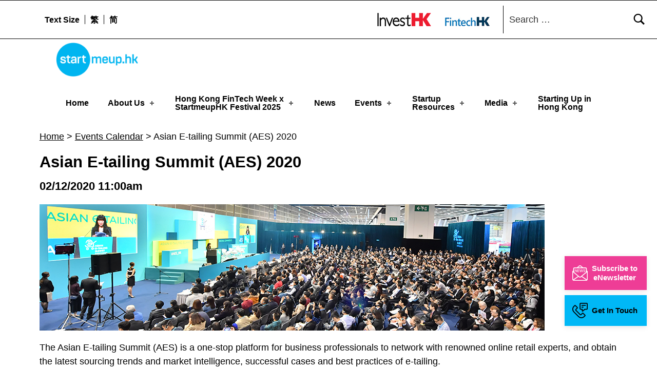

--- FILE ---
content_type: text/html
request_url: https://www.startmeup.hk/events-detail/asian-e-tailing-summit-aes-2020/
body_size: 66532
content:
<!DOCTYPE html>
<html class="no-js" lang="en-US">

<head>
<meta name="date" content="2020-09-29">

	<script>!function(e,c){e[c]=e[c]+(e[c]&&" ")+"quform-js"}(document.documentElement,"className");</script><meta name="robots" content="index, follow, max-image-preview:large, max-snippet:-1, max-video-preview:-1">
<link rel="alternate" hreflang="en" href="/events-detail/asian-e-tailing-summit-aes-2020/">
<link rel="alternate" hreflang="zh-hant" href="/zh-hant/events-detail/asian-e-tailing-summit-aes-2020/">
<link rel="alternate" hreflang="zh-hans" href="/zh-hans/events-detail/asian-e-tailing-summit-aes-2020/">
<link rel="alternate" hreflang="x-default" href="/events-detail/asian-e-tailing-summit-aes-2020/">

<meta charset="UTF-8">
<meta name="viewport" content="width=device-width, initial-scale=1">
<link rel="profile" href="https://gmpg.org/xfn/11">
<link rel="pingback" href="/xmlrpc.php">

<meta name="theme-color" content="ffffff">
	<!-- This site is optimized with the Yoast SEO Premium plugin v19.4 (Yoast SEO v19.9) - https://yoast.com/wordpress/plugins/seo/ -->
	<title>Asian E-tailing Summit (AES) 2020 - StartmeupHK</title>
	<link rel="canonical" href="/events-detail/asian-e-tailing-summit-aes-2020/">
	<meta property="og:locale" content="en_US">
	<meta property="og:type" content="article">
	<meta property="og:title" content="Asian E-tailing Summit (AES) 2020 - StartmeupHK">
	<meta property="og:description" content="The Asian E-tailing Summit (AES) is a one-stop platform for business professionals to network with renowned online retail experts, and obtain the latest sourcing trends and market intelligence, successful cases and best practices of e-tailing.">
	<meta property="og:url" content="/events-detail/asian-e-tailing-summit-aes-2020/">
	<meta property="og:site_name" content="StartmeupHK">
	<meta property="og:image" content="/wp-content/uploads/2020/09/AES-2020.jpg">
	<meta property="og:image:width" content="984">
	<meta property="og:image:height" content="246">
	<meta property="og:image:type" content="image/jpeg">
	<meta name="twitter:card" content="summary_large_image">
	<script type="application/ld+json" class="yoast-schema-graph">{"@context":"https://schema.org","@graph":[{"@type":"WebPage","@id":"/events-detail/asian-e-tailing-summit-aes-2020/","url":"/events-detail/asian-e-tailing-summit-aes-2020/","name":"Asian E-tailing Summit (AES) 2020 - StartmeupHK","isPartOf":{"@id":"/#website"},"primaryImageOfPage":{"@id":"/events-detail/asian-e-tailing-summit-aes-2020/#primaryimage"},"image":{"@id":"/events-detail/asian-e-tailing-summit-aes-2020/#primaryimage"},"thumbnailUrl":"/wp-content/uploads/2020/09/AES-2020.jpg","datePublished":"2020-09-29T08:48:05+00:00","dateModified":"2020-09-29T08:48:05+00:00","breadcrumb":{"@id":"/events-detail/asian-e-tailing-summit-aes-2020/#breadcrumb"},"inLanguage":"en-US","potentialAction":[{"@type":"ReadAction","target":["/events-detail/asian-e-tailing-summit-aes-2020/"]}]},{"@type":"ImageObject","inLanguage":"en-US","@id":"/events-detail/asian-e-tailing-summit-aes-2020/#primaryimage","url":"/wp-content/uploads/2020/09/AES-2020.jpg","contentUrl":"/wp-content/uploads/2020/09/AES-2020.jpg","width":984,"height":246},{"@type":"BreadcrumbList","@id":"/events-detail/asian-e-tailing-summit-aes-2020/#breadcrumb","itemListElement":[{"@type":"ListItem","position":1,"name":"Home","item":""},{"@type":"ListItem","position":2,"name":"Events Calendar","item":"/events-calendar/"},{"@type":"ListItem","position":3,"name":"Asian E-tailing Summit (AES) 2020"}]},{"@type":"WebSite","@id":"/#website","url":"/","name":"StartmeupHK","description":"StartmeupHK Festival is the leading startup and innovation conference event in Hong Kong","publisher":{"@id":"/#organization"},"potentialAction":[{"@type":"SearchAction","target":{"@type":"EntryPoint","urlTemplate":"/?s={search_term_string}"},"query-input":"required name=search_term_string"}],"inLanguage":"en-US"},{"@type":"Organization","@id":"/#organization","name":"StartmeupHK","url":"/","logo":{"@type":"ImageObject","inLanguage":"en-US","@id":"/#/schema/logo/image/","url":"/wp-content/uploads/2023/03/cropped-SMU-Logo-RGB.png","contentUrl":"/wp-content/uploads/2023/03/cropped-SMU-Logo-RGB.png","width":2300,"height":953,"caption":"StartmeupHK"},"image":{"@id":"/#/schema/logo/image/"}}]}</script>
	<!-- / Yoast SEO Premium plugin. -->


<link rel="dns-prefetch" href="//www.startmeup.hk">
<link rel="alternate" type="application/rss+xml" title="StartmeupHK &raquo; Feed" href="/feed/">
<style id="icelander-text-widget-icon-fallback">.widget-symbol::before { content: "?"; font-family: inherit; }</style>
<script type="text/javascript">
/* <![CDATA[ */
window._wpemojiSettings = {"baseUrl":"https:\/\/s.w.org\/images\/core\/emoji\/15.0.3\/72x72\/","ext":".png","svgUrl":"https:\/\/s.w.org\/images\/core\/emoji\/15.0.3\/svg\/","svgExt":".svg","source":{"concatemoji":"https:\/\/www.startmeup.hk\/wp-includes\/js\/wp-emoji-release.min.js?ver=6.5.2"}};
/*! This file is auto-generated */
!function(i,n){var o,s,e;function c(e){try{var t={supportTests:e,timestamp:(new Date).valueOf()};sessionStorage.setItem(o,JSON.stringify(t))}catch(e){}}function p(e,t,n){e.clearRect(0,0,e.canvas.width,e.canvas.height),e.fillText(t,0,0);var t=new Uint32Array(e.getImageData(0,0,e.canvas.width,e.canvas.height).data),r=(e.clearRect(0,0,e.canvas.width,e.canvas.height),e.fillText(n,0,0),new Uint32Array(e.getImageData(0,0,e.canvas.width,e.canvas.height).data));return t.every(function(e,t){return e===r[t]})}function u(e,t,n){switch(t){case"flag":return n(e,"🏳️‍⚧️","🏳️​⚧️")?!1:!n(e,"🇺🇳","🇺​🇳")&&!n(e,"🏴󠁧󠁢󠁥󠁮󠁧󠁿","🏴​󠁧​󠁢​󠁥​󠁮​󠁧​󠁿");case"emoji":return!n(e,"🐦‍⬛","🐦​⬛")}return!1}function f(e,t,n){var r="undefined"!=typeof WorkerGlobalScope&&self instanceof WorkerGlobalScope?new OffscreenCanvas(300,150):i.createElement("canvas"),a=r.getContext("2d",{willReadFrequently:!0}),o=(a.textBaseline="top",a.font="600 32px Arial",{});return e.forEach(function(e){o[e]=t(a,e,n)}),o}function t(e){var t=i.createElement("script");t.src=e,t.defer=!0,i.head.appendChild(t)}"undefined"!=typeof Promise&&(o="wpEmojiSettingsSupports",s=["flag","emoji"],n.supports={everything:!0,everythingExceptFlag:!0},e=new Promise(function(e){i.addEventListener("DOMContentLoaded",e,{once:!0})}),new Promise(function(t){var n=function(){try{var e=JSON.parse(sessionStorage.getItem(o));if("object"==typeof e&&"number"==typeof e.timestamp&&(new Date).valueOf()<e.timestamp+604800&&"object"==typeof e.supportTests)return e.supportTests}catch(e){}return null}();if(!n){if("undefined"!=typeof Worker&&"undefined"!=typeof OffscreenCanvas&&"undefined"!=typeof URL&&URL.createObjectURL&&"undefined"!=typeof Blob)try{var e="postMessage("+f.toString()+"("+[JSON.stringify(s),u.toString(),p.toString()].join(",")+"));",r=new Blob([e],{type:"text/javascript"}),a=new Worker(URL.createObjectURL(r),{name:"wpTestEmojiSupports"});return void(a.onmessage=function(e){c(n=e.data),a.terminate(),t(n)})}catch(e){}c(n=f(s,u,p))}t(n)}).then(function(e){for(var t in e)n.supports[t]=e[t],n.supports.everything=n.supports.everything&&n.supports[t],"flag"!==t&&(n.supports.everythingExceptFlag=n.supports.everythingExceptFlag&&n.supports[t]);n.supports.everythingExceptFlag=n.supports.everythingExceptFlag&&!n.supports.flag,n.DOMReady=!1,n.readyCallback=function(){n.DOMReady=!0}}).then(function(){return e}).then(function(){var e;n.supports.everything||(n.readyCallback(),(e=n.source||{}).concatemoji?t(e.concatemoji):e.wpemoji&&e.twemoji&&(t(e.twemoji),t(e.wpemoji)))}))}((window,document),window._wpemojiSettings);
/* ]]> */
</script>
<style id="wp-emoji-styles-inline-css" type="text/css">img.wp-smiley, img.emoji {
		display: inline !important;
		border: none !important;
		box-shadow: none !important;
		height: 1em !important;
		width: 1em !important;
		margin: 0 0.07em !important;
		vertical-align: -0.1em !important;
		background: none !important;
		padding: 0 !important;
	}</style>
<link rel="stylesheet" id="wp-block-library-css" href="/wp-includes/css/dist/block-library/style.min.css?ver=6.5.2" type="text/css" media="all">
<style id="classic-theme-styles-inline-css" type="text/css">/*! This file is auto-generated */
.wp-block-button__link{color:#fff;background-color:#32373c;border-radius:9999px;box-shadow:none;text-decoration:none;padding:calc(.667em + 2px) calc(1.333em + 2px);font-size:1.125em}.wp-block-file__button{background:#32373c;color:#fff;text-decoration:none}</style>
<style id="global-styles-inline-css" type="text/css">body{--wp--preset--color--black: #000000;--wp--preset--color--cyan-bluish-gray: #abb8c3;--wp--preset--color--white: #ffffff;--wp--preset--color--pale-pink: #f78da7;--wp--preset--color--vivid-red: #cf2e2e;--wp--preset--color--luminous-vivid-orange: #ff6900;--wp--preset--color--luminous-vivid-amber: #fcb900;--wp--preset--color--light-green-cyan: #7bdcb5;--wp--preset--color--vivid-green-cyan: #00d084;--wp--preset--color--pale-cyan-blue: #8ed1fc;--wp--preset--color--vivid-cyan-blue: #0693e3;--wp--preset--color--vivid-purple: #9b51e0;--wp--preset--gradient--vivid-cyan-blue-to-vivid-purple: linear-gradient(135deg,rgba(6,147,227,1) 0%,rgb(155,81,224) 100%);--wp--preset--gradient--light-green-cyan-to-vivid-green-cyan: linear-gradient(135deg,rgb(122,220,180) 0%,rgb(0,208,130) 100%);--wp--preset--gradient--luminous-vivid-amber-to-luminous-vivid-orange: linear-gradient(135deg,rgba(252,185,0,1) 0%,rgba(255,105,0,1) 100%);--wp--preset--gradient--luminous-vivid-orange-to-vivid-red: linear-gradient(135deg,rgba(255,105,0,1) 0%,rgb(207,46,46) 100%);--wp--preset--gradient--very-light-gray-to-cyan-bluish-gray: linear-gradient(135deg,rgb(238,238,238) 0%,rgb(169,184,195) 100%);--wp--preset--gradient--cool-to-warm-spectrum: linear-gradient(135deg,rgb(74,234,220) 0%,rgb(151,120,209) 20%,rgb(207,42,186) 40%,rgb(238,44,130) 60%,rgb(251,105,98) 80%,rgb(254,248,76) 100%);--wp--preset--gradient--blush-light-purple: linear-gradient(135deg,rgb(255,206,236) 0%,rgb(152,150,240) 100%);--wp--preset--gradient--blush-bordeaux: linear-gradient(135deg,rgb(254,205,165) 0%,rgb(254,45,45) 50%,rgb(107,0,62) 100%);--wp--preset--gradient--luminous-dusk: linear-gradient(135deg,rgb(255,203,112) 0%,rgb(199,81,192) 50%,rgb(65,88,208) 100%);--wp--preset--gradient--pale-ocean: linear-gradient(135deg,rgb(255,245,203) 0%,rgb(182,227,212) 50%,rgb(51,167,181) 100%);--wp--preset--gradient--electric-grass: linear-gradient(135deg,rgb(202,248,128) 0%,rgb(113,206,126) 100%);--wp--preset--gradient--midnight: linear-gradient(135deg,rgb(2,3,129) 0%,rgb(40,116,252) 100%);--wp--preset--font-size--small: 13px;--wp--preset--font-size--medium: 20px;--wp--preset--font-size--large: 36px;--wp--preset--font-size--x-large: 42px;--wp--preset--spacing--20: 0.44rem;--wp--preset--spacing--30: 0.67rem;--wp--preset--spacing--40: 1rem;--wp--preset--spacing--50: 1.5rem;--wp--preset--spacing--60: 2.25rem;--wp--preset--spacing--70: 3.38rem;--wp--preset--spacing--80: 5.06rem;--wp--preset--shadow--natural: 6px 6px 9px rgba(0, 0, 0, 0.2);--wp--preset--shadow--deep: 12px 12px 50px rgba(0, 0, 0, 0.4);--wp--preset--shadow--sharp: 6px 6px 0px rgba(0, 0, 0, 0.2);--wp--preset--shadow--outlined: 6px 6px 0px -3px rgba(255, 255, 255, 1), 6px 6px rgba(0, 0, 0, 1);--wp--preset--shadow--crisp: 6px 6px 0px rgba(0, 0, 0, 1);}:where(.is-layout-flex){gap: 0.5em;}:where(.is-layout-grid){gap: 0.5em;}body .is-layout-flow > .alignleft{float: left;margin-inline-start: 0;margin-inline-end: 2em;}body .is-layout-flow > .alignright{float: right;margin-inline-start: 2em;margin-inline-end: 0;}body .is-layout-flow > .aligncenter{margin-left: auto !important;margin-right: auto !important;}body .is-layout-constrained > .alignleft{float: left;margin-inline-start: 0;margin-inline-end: 2em;}body .is-layout-constrained > .alignright{float: right;margin-inline-start: 2em;margin-inline-end: 0;}body .is-layout-constrained > .aligncenter{margin-left: auto !important;margin-right: auto !important;}body .is-layout-constrained > :where(:not(.alignleft):not(.alignright):not(.alignfull)){max-width: var(--wp--style--global--content-size);margin-left: auto !important;margin-right: auto !important;}body .is-layout-constrained > .alignwide{max-width: var(--wp--style--global--wide-size);}body .is-layout-flex{display: flex;}body .is-layout-flex{flex-wrap: wrap;align-items: center;}body .is-layout-flex > *{margin: 0;}body .is-layout-grid{display: grid;}body .is-layout-grid > *{margin: 0;}:where(.wp-block-columns.is-layout-flex){gap: 2em;}:where(.wp-block-columns.is-layout-grid){gap: 2em;}:where(.wp-block-post-template.is-layout-flex){gap: 1.25em;}:where(.wp-block-post-template.is-layout-grid){gap: 1.25em;}.has-black-color{color: var(--wp--preset--color--black) !important;}.has-cyan-bluish-gray-color{color: var(--wp--preset--color--cyan-bluish-gray) !important;}.has-white-color{color: var(--wp--preset--color--white) !important;}.has-pale-pink-color{color: var(--wp--preset--color--pale-pink) !important;}.has-vivid-red-color{color: var(--wp--preset--color--vivid-red) !important;}.has-luminous-vivid-orange-color{color: var(--wp--preset--color--luminous-vivid-orange) !important;}.has-luminous-vivid-amber-color{color: var(--wp--preset--color--luminous-vivid-amber) !important;}.has-light-green-cyan-color{color: var(--wp--preset--color--light-green-cyan) !important;}.has-vivid-green-cyan-color{color: var(--wp--preset--color--vivid-green-cyan) !important;}.has-pale-cyan-blue-color{color: var(--wp--preset--color--pale-cyan-blue) !important;}.has-vivid-cyan-blue-color{color: var(--wp--preset--color--vivid-cyan-blue) !important;}.has-vivid-purple-color{color: var(--wp--preset--color--vivid-purple) !important;}.has-black-background-color{background-color: var(--wp--preset--color--black) !important;}.has-cyan-bluish-gray-background-color{background-color: var(--wp--preset--color--cyan-bluish-gray) !important;}.has-white-background-color{background-color: var(--wp--preset--color--white) !important;}.has-pale-pink-background-color{background-color: var(--wp--preset--color--pale-pink) !important;}.has-vivid-red-background-color{background-color: var(--wp--preset--color--vivid-red) !important;}.has-luminous-vivid-orange-background-color{background-color: var(--wp--preset--color--luminous-vivid-orange) !important;}.has-luminous-vivid-amber-background-color{background-color: var(--wp--preset--color--luminous-vivid-amber) !important;}.has-light-green-cyan-background-color{background-color: var(--wp--preset--color--light-green-cyan) !important;}.has-vivid-green-cyan-background-color{background-color: var(--wp--preset--color--vivid-green-cyan) !important;}.has-pale-cyan-blue-background-color{background-color: var(--wp--preset--color--pale-cyan-blue) !important;}.has-vivid-cyan-blue-background-color{background-color: var(--wp--preset--color--vivid-cyan-blue) !important;}.has-vivid-purple-background-color{background-color: var(--wp--preset--color--vivid-purple) !important;}.has-black-border-color{border-color: var(--wp--preset--color--black) !important;}.has-cyan-bluish-gray-border-color{border-color: var(--wp--preset--color--cyan-bluish-gray) !important;}.has-white-border-color{border-color: var(--wp--preset--color--white) !important;}.has-pale-pink-border-color{border-color: var(--wp--preset--color--pale-pink) !important;}.has-vivid-red-border-color{border-color: var(--wp--preset--color--vivid-red) !important;}.has-luminous-vivid-orange-border-color{border-color: var(--wp--preset--color--luminous-vivid-orange) !important;}.has-luminous-vivid-amber-border-color{border-color: var(--wp--preset--color--luminous-vivid-amber) !important;}.has-light-green-cyan-border-color{border-color: var(--wp--preset--color--light-green-cyan) !important;}.has-vivid-green-cyan-border-color{border-color: var(--wp--preset--color--vivid-green-cyan) !important;}.has-pale-cyan-blue-border-color{border-color: var(--wp--preset--color--pale-cyan-blue) !important;}.has-vivid-cyan-blue-border-color{border-color: var(--wp--preset--color--vivid-cyan-blue) !important;}.has-vivid-purple-border-color{border-color: var(--wp--preset--color--vivid-purple) !important;}.has-vivid-cyan-blue-to-vivid-purple-gradient-background{background: var(--wp--preset--gradient--vivid-cyan-blue-to-vivid-purple) !important;}.has-light-green-cyan-to-vivid-green-cyan-gradient-background{background: var(--wp--preset--gradient--light-green-cyan-to-vivid-green-cyan) !important;}.has-luminous-vivid-amber-to-luminous-vivid-orange-gradient-background{background: var(--wp--preset--gradient--luminous-vivid-amber-to-luminous-vivid-orange) !important;}.has-luminous-vivid-orange-to-vivid-red-gradient-background{background: var(--wp--preset--gradient--luminous-vivid-orange-to-vivid-red) !important;}.has-very-light-gray-to-cyan-bluish-gray-gradient-background{background: var(--wp--preset--gradient--very-light-gray-to-cyan-bluish-gray) !important;}.has-cool-to-warm-spectrum-gradient-background{background: var(--wp--preset--gradient--cool-to-warm-spectrum) !important;}.has-blush-light-purple-gradient-background{background: var(--wp--preset--gradient--blush-light-purple) !important;}.has-blush-bordeaux-gradient-background{background: var(--wp--preset--gradient--blush-bordeaux) !important;}.has-luminous-dusk-gradient-background{background: var(--wp--preset--gradient--luminous-dusk) !important;}.has-pale-ocean-gradient-background{background: var(--wp--preset--gradient--pale-ocean) !important;}.has-electric-grass-gradient-background{background: var(--wp--preset--gradient--electric-grass) !important;}.has-midnight-gradient-background{background: var(--wp--preset--gradient--midnight) !important;}.has-small-font-size{font-size: var(--wp--preset--font-size--small) !important;}.has-medium-font-size{font-size: var(--wp--preset--font-size--medium) !important;}.has-large-font-size{font-size: var(--wp--preset--font-size--large) !important;}.has-x-large-font-size{font-size: var(--wp--preset--font-size--x-large) !important;}
.wp-block-navigation a:where(:not(.wp-element-button)){color: inherit;}
:where(.wp-block-post-template.is-layout-flex){gap: 1.25em;}:where(.wp-block-post-template.is-layout-grid){gap: 1.25em;}
:where(.wp-block-columns.is-layout-flex){gap: 2em;}:where(.wp-block-columns.is-layout-grid){gap: 2em;}
.wp-block-pullquote{font-size: 1.5em;line-height: 1.6;}</style>
<link rel="stylesheet" id="contact-form-7-css" href="/wp-content/plugins/contact-form-7/includes/css/styles.css?ver=5.5.3" type="text/css" media="all">
<link rel="stylesheet" id="wpos-slick-style-css" href="/wp-content/plugins/wp-slick-slider-and-image-carousel/assets/css/slick.css?ver=3.4" type="text/css" media="all">
<link rel="stylesheet" id="wpsisac-public-style-css" href="/wp-content/plugins/wp-slick-slider-and-image-carousel/assets/css/wpsisac-public.css?ver=3.4" type="text/css" media="all">
<link rel="stylesheet" id="wpml-legacy-dropdown-0-css" href="/wp-content/plugins/sitepress-multilingual-cms/templates/language-switchers/legacy-dropdown/style.min.css?ver=1" type="text/css" media="all">
<link rel="stylesheet" id="wpml-menu-item-0-css" href="/wp-content/plugins/sitepress-multilingual-cms/templates/language-switchers/menu-item/style.min.css?ver=1" type="text/css" media="all">
<link rel="stylesheet" id="quform-css" href="/wp-content/plugins/quform/cache/quform.css?ver=1742450131" type="text/css" media="all">
<link rel="stylesheet" id="ivory-search-styles-css" href="/wp-content/plugins/add-search-to-menu/public/css/ivory-search.min.css?ver=5.5.1" type="text/css" media="all">
<link rel="stylesheet" id="wm-fonticons-css" href="/wp-content/themes/icelander/assets/fonts/fontello/fontello.css?ver=1.5.10" type="text/css" media="screen">
<link rel="stylesheet" id="bootstrap-css-css" href="/wp-content/themes/icelander-child/css/bootstrap.min.css?ver=6.5.2" type="text/css" media="all">
<link rel="stylesheet" id="calendar-style-css" href="/wp-content/themes/icelander-child/css/simple-calendar.css?ver=6.5.2" type="text/css" media="all">
<link rel="stylesheet" id="salons-style-css" href="/wp-content/themes/icelander-child/css/salons-style.css?ver=1.0.4" type="text/css" media="all">
<link rel="stylesheet" id="custom-style-css" href="/wp-content/themes/icelander-child/css/custom-style.css?ver=1.0.4" type="text/css" media="all">
<link rel="stylesheet" id="custom-css-css" href="/wp-content/themes/icelander-child/css/custom.css?ver=1.0.5" type="text/css" media="all">
<link rel="stylesheet" id="event-style-css" href="/wp-content/themes/icelander-child/css/event-detail.css?ver=1.0.4" type="text/css" media="all">
<link rel="stylesheet" id="genericons-neue-css" href="/wp-content/themes/icelander/assets/fonts/genericons-neue/genericons-neue.css?ver=1.5.3" type="text/css" media="screen">
<link rel="stylesheet" id="icelander-stylesheet-main-css" href="/wp-content/themes/icelander/assets/css/main.css?ver=1.5.3" type="text/css" media="screen">
<link rel="stylesheet" id="icelander-stylesheet-shortcodes-css" href="/wp-content/themes/icelander/assets/css/shortcodes.css?ver=1.5.3" type="text/css" media="screen">
<link rel="stylesheet" id="icelander-stylesheet-custom-css" href="/wp-content/themes/icelander/assets/css/custom-styles.css?ver=1.5.3" type="text/css" media="screen">
<link rel="stylesheet" id="icelander-stylesheet-print-css" href="/wp-content/themes/icelander/assets/css/print.css?ver=1.5.3" type="text/css" media="print">
<style id="icelander-inline-css" type="text/css">/* START CSS variables */
:root { 
--custom_logo_height: 80px; --color_accent: #ee3d96; --color_header_background: #ffffff; --color_header_text--a20: rgba(0,0,0,0.2); --color_header_text: #000000; --color_header_headings: #ffffff; --color_header_widgets_background: #ffffff; --color_header_widgets_text--a20: rgba(0,0,0,0.2); --color_header_widgets_text: #000000; --color_intro_background: #ffffff; --color_intro_text--a20: rgba(0,0,0,0.2); --color_intro_text: #000000; --color_intro_headings: #000000; --color_intro_overlay_opacity: 0.4; --color_intro_widgets_background: #000000; --color_intro_widgets_text--a20: rgba(255,252,252,0.2); --color_intro_widgets_text: #fffcfc; --color_content_background: #ffffff; --color_content_text--a20: rgba(0,0,0,0.2); --color_content_text: #000000; --color_content_headings: #000000; --color_footer_background: #f2f2f2; --color_footer_text--a20: rgba(0,0,0,0.2); --color_footer_text: #000000; --color_footer_headings: #000000; --footer_image_position: 50% 100%; --footer_image_repeat: no-repeat; --footer_image_opacity: 1; --color_footer_secondary_background: #e71389; --color_footer_secondary_text--a20: rgba(255,255,255,0.2); --color_footer_secondary_text: #ffffff; --layout_width_content: 1600px; --typography_size_html: 18px; --typography_fonts_text: "Arial", sans-serif; --typography_fonts_headings: "Arial", sans-serif; --typography_fonts_logo: "Arial", sans-serif;
}
/* END CSS variables */
.site-footer:not(.is-customize-preview)::before { display: none; }</style>
<link rel="stylesheet" id="icelander-stylesheet-css" href="/wp-content/themes/icelander-child/style.css?ver=6.5.2" type="text/css" media="all">
<script type="text/javascript" src="/wp-content/themes/icelander/library/js/vendor/css-vars-ponyfill/css-vars-ponyfill.min.js?ver=1.16.1" id="css-vars-ponyfill-js"></script>
<script type="text/javascript" id="css-vars-ponyfill-js-after">
/* <![CDATA[ */
window.onload = function() {
	cssVars( {
		onlyVars: true,
		exclude: 'link:not([href^="/wp-content/themes"])'
	} );
};
/* ]]> */
</script>
<script type="text/javascript" src="/wp-includes/js/jquery/jquery.min.js?ver=3.7.1" id="jquery-core-js"></script>
<script type="text/javascript" src="/wp-includes/js/jquery/jquery-migrate.min.js?ver=3.4.1" id="jquery-migrate-js"></script>
<script type="text/javascript" id="equal-height-columns-js-extra">
/* <![CDATA[ */
var equalHeightColumnElements = {"element-groups":{"1":{"selector":"#startup-resources h3.elementor-post__title","breakpoint":768},"2":{"selector":".make-equal","breakpoint":768}}};
/* ]]> */
</script>
<script type="text/javascript" src="/wp-content/plugins/equal-height-columns/public/js/equal-height-columns-public.js?ver=1.1.2" id="equal-height-columns-js"></script>
<script type="text/javascript" src="/wp-content/plugins/sitepress-multilingual-cms/templates/language-switchers/legacy-dropdown/script.min.js?ver=1" id="wpml-legacy-dropdown-0-js"></script>
<link rel="https://api.w.org/" href="/wp-json/">
<link rel="EditURI" type="application/rsd+xml" title="RSD" href="/xmlrpc.php?rsd">
<meta name="generator" content="WordPress 6.5.2">
<link rel="shortlink" href="/?p=28211">
<link rel="alternate" type="application/json+oembed" href="/wp-json/oembed/1.0/embed?url=https%3A%2F%2F%2Fevents-detail%2Fasian-e-tailing-summit-aes-2020%2F">
<link rel="alternate" type="text/xml+oembed" href="/wp-json/oembed/1.0/embed?url=https%3A%2F%2F%2Fevents-detail%2Fasian-e-tailing-summit-aes-2020%2F&#038;format=xml">
<meta name="generator" content="WPML ver:4.5.14 stt:59,61,1;">
		<script>
			document.documentElement.className = document.documentElement.className.replace( 'no-js', 'js' );
		</script>
				<style>.no-js img.lazyload { display: none; }
			figure.wp-block-image img.lazyloading { min-width: 150px; }
							.lazyload, .lazyloading { opacity: 0; }
				.lazyloaded {
					opacity: 1;
					transition: opacity 400ms;
					transition-delay: 0ms;
				}</style>
		<meta name="generator" content="Elementor 3.21.2; features: e_optimized_assets_loading, additional_custom_breakpoints; settings: css_print_method-external, google_font-enabled, font_display-auto">
<!-- start Simple Custom CSS and JS -->
<script type="text/javascript">
/* Default comment here */ 

 const isMobile = /Mobi/i.test(window.navigator.userAgent)
const userAgent = navigator.userAgent.toLowerCase();
const isTablet = /(ipad|tablet|(android(?!.*mobile))|(windows(?!.*phone)(.*touch))|kindle|playbook|silk|(puffin(?!.*(IP|AP|WP))))/.test(userAgent);
 
jQuery(document).ready(function ($) {
 
//   $(window).scroll(function() {
//       var menuTop = $(".menu_top_festival_2024");
//       var headerBottom = $(".smu2024-programme-header").offset().top + $(".smu2024-programme-header").height() -200;

//       if ($(window).scrollTop() >= headerBottom) {
//         menuTop.addClass("add_sticky");
//       } else {
//         menuTop.removeClass("add_sticky");
//       }
//     });
	$(window).scroll(function() {
    var menuTop = $(".menu_top_festival_2024");
    var header = $(".smu2024-programme-header");

    if (header.length) { 
        var headerBottom = header.offset().top + header.height() - 200;

        if ($(window).scrollTop() >= headerBottom) {
            menuTop.addClass("add_sticky");
        } else {
            menuTop.removeClass("add_sticky");
        }
    }  
});

  $('#program_tabs_menu_2024 a').click(function () {
     var href_tab_params = $(this).attr('data-w-tab');

    var href_tab_param = $(this).attr('href');
 
 

    $('#nav_menu-1 ul li a').each(function (i, obj) {
      var href_tab = $(this).attr('href');
      href_tab = href_tab.split('#')[0]
      $(this).attr('href', href_tab  + href_tab_param);
    });

    if (isTablet) {
        

      $('#smu2024_main_events,#smu2024_community_events-tablet,#smu2024_roadshow_events').hide();

      const mainEventLeft = $('#smu2024_main_events').css('left');

      $('#program_tabs_menu_2024 a').removeClass("w--current");
      if ($(this).data('w-tab') == 'community-events') {
        $('#smu2024_community_events-tablet').show();
        $('#smu2024_community_events-tablet').css({ left: mainEventLeft });
      } else if ($(this).data('w-tab') == 'satellite-events') {
        $('#smu2024_roadshow_events').show();
        $('#smu2024_roadshow_events').css({ left: mainEventLeft });
      }
      else {
        $('#smu2024_main_events').show();
      }
    }else {
      var hash = window.location.hash.substring(-1);

        
      $('#smu2024_main_events,#smu2024_community_events,#smu2024_roadshow_events').hide();
      var hash = window.location.hash.substring(-1);



      if (hash != '') {
        var href_tab_params = $('a[href=' + hash + ']').attr('data-w-tab')
        if (href_tab_params == 'community-events') {
          var mainEventLeft = $('#smu2024_community_events').css('left');

        } else if (href_tab_params == 'satellite-events') {
          var mainEventLeft = $('#smu2024_roadshow_events').css('left');

        }
        else {
          var mainEventLeft = $('#smu2024_main_events').css('left');

        }
      } else {
        var mainEventLeft = $('#smu2024_main_events').css('left');
      }
 
 
      $('#program_tabs_menu_2024 a').removeClass("w--current");
      if ($(this).data('w-tab') == 'community-events') {
 
        $('#smu2024_community_events').show();
        $('#smu2024_community_events').css({ left: mainEventLeft });

      } else if ($(this).data('w-tab') == 'satellite-events') {
        $('#smu2024_roadshow_events').show();
        $('#smu2024_roadshow_events').css({ left: mainEventLeft });
      }
      else {
        $('#smu2024_main_events').css({ left: mainEventLeft });
        $('#smu2024_main_events').show();
      }
    }

    $(this).addClass("w--current");
  })
        
        window.addEventListener('load', function() {
  scrollToAnchor();
});

function scrollToAnchor() {
  // Get the current URL
  const url = new URL(window.location.href);

  // Get the hash (anchor) part of the URL
 
        const anchor = url.hash.replace('#', '.');
 

  // If there's an anchor in the URL
  if (anchor) {
    // Get the target element
    const targetElement = document.querySelector(anchor);

    if (targetElement) {
      // Scroll to the target element using the default browser behavior
      targetElement.scrollIntoView({ behavior: 'auto' });

      // Scroll the window down by 100 pixels
      window.scrollBy(0, -70);
    }
  }
}
        
 if (window.location.hash) {
 
    var hash = window.location.hash.substring(-1);
    //  var href_tab_params = hash.split('#')[2];

    var href_tab_params = $('a[href=' + hash + ']').attr('data-w-tab')

    $('.program_tab_link').removeClass('w--current')
//     $('a.program_tab_link[href=' + hash + ']').addClass('w--current')

    $('.event_container,.program_container').css('display', 'none')
    var mainEventLeft = $('#smu2023_main_events').css('left');
    if (href_tab_params == 'community-events') {
      $('#smu2024_community_events').show();
      $('#smu2024_community_events').css({ left: mainEventLeft });

    } else if (href_tab_params == 'satellite-events') {
      $('#smu2024_roadshow_events').show();
      $('#smu2024_roadshow_events').css({ left: mainEventLeft });
    }
    else {
      $('#smu2024_main_events').show();
    }

    $('#nav_menu-1 ul li a').each(function (i, obj) {
      var href_tab = $(this).attr('href');
      href_tab = href_tab.split('#')[0]
      $(this).attr('href', href_tab + '' + hash);
    });
  }     
        $(".highlighted-speaker").on('click', function() {
                var htmls = $(this).html();
                $('.custom-model-wrap').html(htmls)
  $(".custom-model-main").addClass('model-open');
}); 
$(".close-btn, .bg-overlay").click(function(){
  $(".custom-model-main").removeClass('model-open');
});

        
        
});
</script>
<!-- end Simple Custom CSS and JS -->
<!-- start Simple Custom CSS and JS -->
<script type="text/javascript">
/* Default comment here */

 const isMobile3 = /Mobi/i.test(window.navigator.userAgent)
// const userAgent = navigator.userAgent.toLowerCase();
// const isTablet = /(ipad|tablet|(android(?!.*mobile))|(windows(?!.*phone)(.*touch))|kindle|playbook|silk|(puffin(?!.*(IP|AP|WP))))/.test(userAgent);
 

 
jQuery(document).ready(function ($) {
 
	

  $('#smu2023_event_tabs a').click(function () {
 
    var href_tab_params = $(this).attr('data-w-tab');

	
 
    $('#nav_menu-1 ul li a').each(function (i, obj) {
      var href_tab = $(this).attr('href');
      href_tab = href_tab.split('#')[0]
      $(this).attr('href', href_tab + '#tab#' + href_tab_params);
    });

    if (isTablet) {
      $('#smu2023_main_events,#smu2023_community_events-tablet,#smu2023_satellite_events-tablet').hide();

      const mainEventLeft = $('#smu2023_main_events').css('left');

      $('#smu2023_event_tabs a').removeClass("w--current");
      if ($(this).data('w-tab') == 'community-events') {
        $('#smu2023_community_events-tablet').show();
        $('#smu2023_community_events-tablet').css({ left: mainEventLeft });
      } else if ($(this).data('w-tab') == 'satellite-events') {
        $('#smu2023_satellite_events-tablet').show();
        $('#smu2023_satellite_events-tablet').css({ left: mainEventLeft });
      }
      else {
        $('#smu2023_main_events').show();
      }
    }
    else {
      var hash = window.location.hash.substring(-1);


      $('#smu2023_main_events,#smu2023_community_events,#smu2023_satellite_events').hide();
      var hash = window.location.hash.substring(-1);



      if (hash != '') {
        var href_tab_params = $('a[href=' + hash + ']').attr('data-w-tab')
        if (href_tab_params == 'community-events') {
          var mainEventLeft = $('#smu2023_community_events').css('left');

        } else if (href_tab_params == 'satellite-events') {
          var mainEventLeft = $('#smu2023_satellite_events').css('left');

        }
        else {
          var mainEventLeft = $('#smu2023_main_events').css('left');

        }
      } else {
        var mainEventLeft = $('#smu2023_main_events').css('left');
      }


      $('#smu2023_event_tabs a').removeClass("w--current");
      if ($(this).data('w-tab') == 'community-events') {
        $('#smu2023_community_events').show();
        $('#smu2023_community_events').css({ left: mainEventLeft });

      } else if ($(this).data('w-tab') == 'satellite-events') {
        $('#smu2023_satellite_events').show();
        $('#smu2023_satellite_events').css({ left: mainEventLeft });
      }
      else {
        $('#smu2023_main_events').css({ left: mainEventLeft });
        $('#smu2023_main_events').show();
      }
    }

   $(this).addClass("w--current");
  })
	
  	let vid = document.getElementById("myVideo"); 
	function playVid() { 
		 $("#video-container iframe")[0].src += "&autoplay=1"; 
	}

	function pauseVid() {
		vid.pause();
	}
	
// 	const poster = document.querySelector("#video-container");
// 	poster.addEventListener("click", removePoster);
const poster = document.querySelector("#video-container");

if (poster) {
    poster.addEventListener("click", removePoster);
}
	function removePoster() {
	  poster.classList.add("poster-active");
	  playVid();
	}
	
	var $elementfirstScrollTop = $('.custom-container-video-festival');
if ($elementfirstScrollTop.length) {
    var firstScrollTop = $('.custom-container-video-festival').offset().top;
		var a=1;
	   $(window).scroll(function(event) {
		   
		if($(this).scrollTop()>=firstScrollTop){ 
			a++; 
			if(a==2){  
				removePoster() 
			} 
		}  
    });
}
	
	
 
        var $select = $('.multiselect_custom');
 
        $select.attr({
            name: $select.attr('name') + '[]',
            size: 5,
            multiple: true
        });
   
     $('.quform-form:not(.quform-form-2,.quform-form-15,.quform-form-16) input,.quform-form:not(.quform-form-2,.quform-form-15,.quform-form-16) textarea').attr({
      'onselectstart':'return false;' ,
      'onpaste':"return false;",
             'onCopy':"return false", 
             'onCut':"return false", 
             'onDrag':"return false", 
             'onDrop':"return false",
             'autocomplete':"off", 
	 		 'role':"presentation"
     })
 
  if (!isMobile3) {
    $('.program_block').hover(function () {
      $(this).parent().parent().css({ width: $(this).parent().width() + 30 + "px" });
      $('.program_block').css({ 'border-bottom': 'none', width: $(this).parent().width() - 30 + "px" });
      $(this).css({ 'border-bottom': 'none', width: $(this).parent().width() + 30 + "px" });
      $(this).find('.program_img_main .elementor-image').css({ padding: 0 });
      $(this).find('.program_img_main img').css({ 'max-width': $(this).find('.program_img_main img').width() + "px" });
      $(this).css({ 'margin-left': '-30px' });
      $(this).find('.program_img_main .elementor-image').css({ 'margin-left': '30px' });
      $(this).find('.program_content').css({ 'padding-left': '30px', 'padding-right': '30px' });
    }, function () {
      $(this).css({ 'margin-left': '0' });
      $(this).find('.elementor-image').css({ 'margin-left': '0' });
      $(this).find('.program_img_main').find('.elementor-image').css({ 'margin-left': '0' });
      $(this).find('.program_img_main img').css({ 'max-width': "100%" });
      $(this).find('.program_img_main').css({ width: '37%' });
      $(this).find('.program_content').css({ 'padding-left': '0', 'padding-right': '60px' });
      $('.program_block').css({ 'border-bottom': '1px solid #d9d9d9' });
      $(this).parent().parent().css({ width: '100%' });
    })
  }

  const smu2023MenuPosition = $('#smu2023-menu').position();
  const smu2023MenuLeft = smu2023MenuPosition ? smu2023MenuPosition.left : 0;
  const smu2023MenuTop = smu2023MenuPosition ? smu2023MenuPosition.top : 0;
  const smu2023MenuOffset = $('#smu2023-menu')?.offset()?.top || 0;

  const hasTabs = $('#smu2023_event_tabs').length == 0 ? false : true;
  let smu2023EventTabsLeft = 0;
  let smu2023EventTabsTop = 0;
  let smu2023EventTabsPosition = 0;
  let smu2023EventTabsOffset = 0;

  if (hasTabs) {
    smu2023EventTabsPosition = $('#smu2023_event_tabs').position();
    smu2023EventTabsLeft = smu2023EventTabsPosition.left
    smu2023EventTabsTop = smu2023EventTabsPosition.top
    smu2023EventTabsOffset = $('#smu2023_event_tabs').offset().top
  }

  $(window).scroll(function () {

    if ($('#smu2023-menu').length > 0) {

      var stickyMenu = $(window).scrollTop() > 300 && $(window).scrollTop() >= $('#smu2023-menu').position().top - $('#smu2023-menu').height() - 110
    }



    const tabletStickyMenu = $('#startmeuphk-festival-2023').length > 0 ? $(window).scrollTop() > 350 : $(window).scrollTop() > 300
    const mobileStickyMenu = $('#startmeuphk-festival-2023').length > 0 ? $(window).scrollTop() > 330 : $(window).scrollTop() > 190

    //      console.log('mobileStickyMenu',mobileStickyMenu)
    //      console.log('startmeuphk-festival-2023 length',$('#startmeuphk-festival-2023').length)
    //       console.log('window scrollTop',$(window).scrollTop())
    //       console.log('#smu2023-menu offset', $('#smu2023-menu').position().top)
    //       console.log('#smu2023-menu height', $('#smu2023-menu').height())
    //const stickyMenu = isMobile3? $(window).scrollTop() > 200 : $(window).scrollTop() > smu2023MenuOffset-$('#smu2023-menu').height()-76
    $('#startmeuphk-festival-2023-programme .scroll-watch-placeholder,#startmeuphk-festival-2023-partners .scroll-watch-placeholder,#startmeuphk-festival-2023 .scroll-watch-placeholder').show();
    if (isTablet) {
      if (tabletStickyMenu) {
        $('#smu2023-menu').css({
          position: 'fixed',
          left: 0,
          top: '140px',
          'z-index': '9999999999999'
        });
        if (hasTabs)
          $('#smu2023_event_tabs').css({
            position: 'fixed',
            left: 0,
            top: 125 + $('#smu2023_event_tabs').height() + "px",
            'padding-top': '0',
            'z-index': '9999999999999'
          });
      }
      else {
        $('#smu2023-menu').css({
          position: 'relative',
          left: '-' + smu2023MenuLeft + 'px',
          top: 0,
          'z-index': '99999'
        });
        if (hasTabs)
          $('#smu2023_event_tabs').css({
            position: 'relative',
            left: '-' + smu2023EventTabsLeft + 'px',
            top: 0 + 'px',
            'padding-top': '1%',
            'z-index': '9999999999999'
          });
      }
    }
    else if (isMobile3) {
      if (mobileStickyMenu) {
        $('#startmeuphk-festival-2023-programme .scroll-watch-placeholder,#startmeuphk-festival-2023-partners .scroll-watch-placeholder,#startmeuphk-festival-2023 .scroll-watch-placeholder').hide();
        $('#smu2023-menu').css({
          position: 'fixed',
          left: 0,
          top: 0,
          'z-index': '9999999999999',
        });
        if (hasTabs)
          $('#smu2023_event_tabs').css({
            position: 'fixed',
            left: 0,
            top: $('#smu2023_event_tabs').height() - 5 + "px",
            //  top: 125+$('#smu2023_event_tabs').height()+"px" ,
            'z-index': '9999999999999',
            'padding-top': '0',
          });
      }
      else {
        $('#masthead').css({ width: '100%' });
        $('#smu2023-menu').css({
          position: 'relative',
          left: '-' + smu2023MenuLeft + 'px',
          top: 0,
          'z-index': '9999999999999'
        });
        if (hasTabs)
          $('#smu2023_event_tabs').css({
            'padding-top': '1%',
            position: 'relative',
            left: '-' + smu2023EventTabsLeft + 'px',
            top: 0 + 'px',
            'z-index': '9999999999999'
          });
      }
    }
    else {
      if ($('#smu2023-menu').length > 0) {
        if (stickyMenu) {
          $('#smu2023-menu').css({
            position: 'fixed',
            left: 0,
            top: $('#masthead').outerHeight() - 3 + 'px',
            'z-index': '9999999999999'
          });
          if (hasTabs)
            $('#smu2023_event_tabs').css({
              position: 'fixed',
              left: 0,
              'padding-top': '0',
              top: $('#masthead').outerHeight() + $('#smu2023_event_tabs').outerHeight() - 20 + "px",
              'z-index': '9999999999999'
            });
        }
      }
      else {
        $('#smu2023-menu').css({
          position: 'relative',
          left: '-' + smu2023MenuLeft + 'px',
          top: 0,
          'z-index': '9999999999999'
        });

        if (hasTabs) {
          $('#smu2023_event_tabs').css({
            position: 'relative',
            left: '-' + smu2023EventTabsLeft + 'px',
            'padding-top': '1%',
            top: 0,
            'z-index': '9999999999999'
          });
        }
      }
    }
  });

});


jQuery(document).ready(function ($) {
  setTimeout(function () {
    if (location.hash) {
      window.scrollTo(0, 0);
      target = location.hash.split('#');
      smoothScrollTo($('#' + target[1]), target[2]);

    }
  }, 1);


  if (window.location.hash) {

    var hash = window.location.hash.substring(-1);
    //  var href_tab_params = hash.split('#')[2];

    var href_tab_params = $('a[href=' + hash + ']').attr('data-w-tab')

    $('.program_tab_link').removeClass('w--current')
//     $('a.program_tab_link[href=' + hash + ']').addClass('w--current')

    $('.event_container,.program_container').css('display', 'none')
    var mainEventLeft = $('#smu2023_main_events').css('left');
    if (href_tab_params == 'community-events') {
      $('#smu2023_community_events').show();
      $('#smu2023_community_events').css({ left: mainEventLeft });

    } else if (href_tab_params == 'satellite-events') {
      $('#smu2023_satellite_events').show();
      $('#smu2023_satellite_events').css({ left: mainEventLeft });
    }
    else {
      $('#smu2023_main_events').show();
    }

    $('#nav_menu-1 ul li a').each(function (i, obj) {
      var href_tab = $(this).attr('href');
      href_tab = href_tab.split('#')[0]
      $(this).attr('href', href_tab + '' + hash);
    });
  }
  function smoothScrollTo(target, tab = '') {

    if (tab) {
      $('.program_tab_link').removeClass('w--current')
      $('a[data-w-tab=' + tab + ']').addClass('w--current')
      $('.event_container,.program_container').css('display', 'none')
      tab_change = tab.replace("-", "_");
      const mainEventLeft = $('#smu2024_main_events').css('left');
      $('#smu2024_' + tab_change).css({ left: mainEventLeft, 'display': 'block' });

    }
    target = target.length ? target : $('[name=' + this.hash.slice(1) + ']');

    if (target.length) {
      $('html,body').animate({
        scrollTop: target.offset().top - 370
      }, 1000);
    }
  }


  $('.smu-main-event-week-hover,.smu-satellite-event-week-hover,.smu-community-event-week-hover').each(function (i, obj) {
    var href = $(this).find('a').attr('href');
    if (href != '') {
      $(this).attr('data-href', href);
    }
  });

  $(document).on('click', '.smu-main-event-week-hover,.smu-satellite-event-week-hover,.smu-community-event-week-hover', function () {
    var new_href = $(this).attr('data-href');
    if (new_href != undefined) {
      location.href = new_href
    }

  })

  $('.link_start').each(function (i, obj) {
    var href = $(this).attr('href');
    if (href != '') {
      $(this).parents('.section-2-row-jum-starter').attr('data-href', href);
    }
  });
  $(document).on('click', '.section-2-row-jum-starter', function () {

    var new_href = $(this).attr('data-href');
    if (new_href != undefined) {
      location.href = new_href
    }

  })


  $(".speaker_block_out").on({
    mouseenter: function () {
      $(".speaker_block_out").addClass('in_active');
      $(this).removeClass('in_active');
    },
    mouseleave: function () {
      $(".speaker_block_out").removeClass('in_active');
    }
  });
  
  $('form').attr('autoComplete','off')
  $('input[type="password"]').attr('autoComplete','off')

});
//https://stackoverflow.com/questions/23006516/jquery-animated-number-counter-from-zero-to-value
jQuery(function($) {
 

 function load_js_move_number(){
   $('.counter_down div').each(function() {
      var $this = $(this),
        countTo = $this.attr('data-count');
  
      $({ countNum: $this.text()}).animate({
      countNum: countTo
      },

      {

      duration: 1000,
      easing:'linear',
      step: function() {
        $this.text(Math.floor(this.countNum));
      },
      complete: function() {
        $this.text(this.countNum);

      }

      });  


    });
  }
  if($('#section_move_number').html()!=undefined){
    if($(window).scrollTop() + $(window).height()>$('#section_move_number').offset().top){
      load_js_move_number()
      }
   
    
    var winHeight = $(window).height(),
      eleOffsetTop = $(".counter_down").offset().top,
      eleTop = eleOffsetTop - winHeight,
      current = 0;

    $(window).on("scroll", function() {
      var scrollTop = $(window).scrollTop();

      if (current == 0 && scrollTop >= eleTop) {
        

         load_js_move_number()
          
      
      }
   
    });
   }
});

</script>
<!-- end Simple Custom CSS and JS -->
<!-- start Simple Custom CSS and JS -->
<script type="text/javascript">
/* Default comment here */ 

jQuery(document).ready(function( $ ){
  	//console.log('script length',$('script').length)
    $('script').attr('integrity',"sha384-R4/ztc4ZlRqWjqIuvf6RX5yb/v90qNGx6fS48N0tRxiGkqveZETq72KgDVJCp2TC").attr('crossorigin','anonymous');
});</script>
<!-- end Simple Custom CSS and JS -->
<!-- start Simple Custom CSS and JS -->
<script type="text/javascript">
/* Default comment here */ 
 



</script>
<!-- end Simple Custom CSS and JS -->
<!-- start Simple Custom CSS and JS -->
<script type="text/javascript">
/* Default comment here */ 


// var isMobile = /iPhone|iPad|iPod|Android/i.test(navigator.userAgent);
var windowsize = jQuery(window).width();
     
jQuery(document).ready(function( $ ){
  
  if(isMobile) {
    $('#menu-toggle').on('click',function(){
      if($('#menu-toggle').hasClass('active'))
        $('#site-navigation-container').css({"overflow-y":'hidden','height':'100%'});
      else
        $('#site-navigation-container').css({"overflow-y":'auto','height':'unset'});
    });
  
    $(window).scroll(function(){
      if($(document).scrollTop() > 100){//Here 200 may be not be exactly 200px
        $('.header-widgets-container').hide();
        //$('#menu-toggle').css({"top":'1%'});
        
        //if(windowsize < 400) 
        	//$('#menu-toggle').css({"top":'0.5%'});
      }
      else {
        $('.header-widgets-container').show();
        
        //$('#menu-toggle').css({"top":'6.5%'});
        
        //if(windowsize < 400) 
        	//$('#menu-toggle').css({"top":'7.5%'});
      }
    }); 
  }
  
  
  $('.quform-label-text').each(function(){
    $(this).attr('aria-label',$(this).text().replace("*",""))
  });
  
  /**
  	$('.posts-press-releases a,.posts-case-studies a,.posts-press-releases a').on('click',function(e){
      if(!$(this).hasClass('elementor-post__read-more')) {
        e.preventDefault();
      }
    });
  
  
  if(window.location.hostname == 'cms.startmeup.hksarg') {
    $('#menu-toggle').click(function() {
      console.log('window.location.pathname',window.location.pathname);
        console.log('active',$(this).hasClass('active'))
      if(window.location.pathname == '/' || window.location.pathname == '/zh-hant/'  || window.location.pathname == '/zh-hans/') {
        if(!$(this).hasClass('active')) {
          $(this).addClass('active');
            $('#site-navigation-container').css({'display':'block'});
        }
        else {
          $(this).removeClass('active');
          $('#site-navigation-container').css({'display':'none'});
        }
      }
    })
  }
    **/
  
  
  $('script').attr('integrity',"sha384-R4/ztc4ZlRqWjqIuvf6RX5yb/v90qNGx6fS48N0tRxiGkqveZETq72KgDVJCp2TC").attr('crossorigin','anonymous');
  
  setInterval(function () {
    
    if(windowsize < 880) {
    
      $('#menu-item-1459 .sub-menu,#menu-item-11737 .sub-menu,#menu-item-11724 .sub-menu').remove();
      $('#menu-item-1459').removeClass('menu-item-has-children');
      
  	  $('#menu-primary .menu-item').css({cursor:'pointer','pointer-events':'all'});

      $('#menu-primary > li  ').each(function(){
        if($(this).hasClass('menu-item-has-children')) {
          
          if(!$(this).find('.sub-menu:first').hasClass('clicked')) {
            $(this).find('a:first').attr('data-content','+');
          }
          else {
            $(this).find('a:first').attr('data-content','-');
          }
        }
      });
      
      $('#menu-primary > li > a ').each(function(){
       	$(this).text($(this).text().replace("<br/>", " "));
       	$(this).text($(this).text().replace("<br/>", " "));
      });
      
      $('#menu-primary > li > a').unbind();
      $('#menu-primary > li > a').on('click',function(e) {
      	  $('#menu-primary > li  .sub-menu ').removeClass('clicked');
          $('.menu-item .sub-menu').hide();
        
      	  $('#menu-primary > li > a  ').attr('data-content','+');
        
          if($(this).parent().hasClass('menu-item-has-children')) {
            e.preventDefault();
          }
        
        if( $(this).parent().find('.sub-menu:first').length > 0) {
          if(!$(this).parent().find('.sub-menu:first').hasClass('clicked')) {
            $(this).attr('data-content','-');
            $(this).parent().find('.sub-menu:first').addClass('clicked');
          	$(this).parent().find('.sub-menu:first').show();
          }
          else {
            $(this).attr('data-content','+');
      	  	 $('#menu-primary > li  , #menu-primary > li > ul > li').attr('data-content','+');
            $(this).parent().find('.sub-menu:first').removeClass('clicked');
            
      	 	 $('#menu-primary > li  .sub-menu ').removeClass('clicked');
          }
          e.preventDefault();
        }
      });
    
      /**
       $('#menu-primary > li > ul > li > a').on('click',function(e) {
          $('.menu-item > .sub-menu').hide();
         if($(this).parent().hasClass('menu-item-has-children'))
           $(this).parent().parent().parent().find('.sub-menu:first').show();
        
        if( $(this).parent().find('.sub-menu:first').length > 0) {
          if(!$(this).parent().find('.sub-menu:first').hasClass('clicked')) {
            $(this).parent().parent().find('.menu-item-has-children > a').attr('data-content','+');
            $(this).attr('data-content','-');
            $(this).parent().find('.sub-menu:first').addClass('clicked').show();
          }
          else {
            $(this).attr('data-content','+');
      	  	$(this).parent().parent().parent().find('a:first').attr('data-content','+');
            $(this).parent().find('.sub-menu:first').removeClass('clicked');
          }
          e.preventDefault();
        }
        
      });
      **/
    }
  }, 1000);
    
   
    $('a').each(function(){
      if($(this).attr('href'))
      	$(this).attr('href',$(this).attr('href').replace(/[A-Za-z0-9/-]+mailto/,'mailto'));
    });  
  
    $('.quform-form-1, .quform-form-12, .quform-form-13').on('quform:successStart', function () {
		console.log("ga getintouch event");
        gtag('event', 'getintouch', {});
    });
  
    $('.quform-form-4, .quform-form-10, .quform-form-11').on('quform:successStart', function () {
		console.log("ga newsletter event");
       gtag('event', 'newsletter', {});
    });
  
  $('#salons-2022-speaker a').on("click", function(){
      const url = $(this).attr('href');

      window.open(url, '_blank').focus();
  });
  
$(window).scroll(function(e){ 
  var $el = $('.section-links'); 
  var isPositionFixed = ($el.css('position') == 'fixed');
  if ($(this).scrollTop() > 805 && !isPositionFixed){ 
    //$el.css({'position': 'fixed', 'top': '119px'}); 
    $el.addClass("fixed");
  }
  if ($(this).scrollTop() < 805 && isPositionFixed){
    //$el.css({'position': 'relative', 'top': '0px'}); 
    $el.removeClass("fixed");
  } 
});

$(".special-thanks-tab div[data-tab='1'] a").on("click", function(){
  $(".special-thanks-content").hide();
  $(".special-thanks-1").show();
});
  
  $(".special-thanks-tab div[data-tab='2'] a").on("click", function(){
    $(".special-thanks-content").hide();
  $(".special-thanks-2").show();
});
  
  
  $(".special-thanks-tab div[data-tab='3'] a").on("click", function(){
    $(".special-thanks-content").hide();
  $(".special-thanks-3").show();
});$
  
  $(".special-thanks-tab div[data-tab='4'] a").on("click", function(){
    $(".special-thanks-content").hide();
  $(".special-thanks-4").show();
});$
  
  $(".special-thanks-tab div[data-tab='5'] a").on("click", function(){
    $(".special-thanks-content").hide();
  $(".special-thanks-5").show();
});
  
});
</script>
<!-- end Simple Custom CSS and JS -->
<!-- start Simple Custom CSS and JS -->
<style type="text/css">/* Add your CSS code here.

For example:
.example {
    color: red;
}

For brushing up on your CSS knowledge, check out http://www.w3schools.com/css/css_syntax.asp

End of comment */
body#startmeuphk-festival-2024-event-photos section#intro-container {
    display: none;
}
.time-author .time {
    white-space: nowrap;
}
.highlighted-speaker .speaker-content {
    display:none;
}
.item-content .excrept .entry-summary { white-space-collapse: preserve;overflow-wrap: break-word;}
.speaker-content p {
    line-height: 1.6rem;
	    font-weight: 400;
}
.custom-model-main {
  text-align: center;
  overflow: hidden;
  position: fixed;
  top: 13px; 
  right: 0;
  bottom: 0;
  left: 0;
  /* z-index: 1050; */
  -webkit-overflow-scrolling: touch;
  outline: 0;
  opacity: 0;
  -webkit-transition: opacity 0.15s linear, z-index 0.15;
  -o-transition: opacity 0.15s linear, z-index 0.15;
  transition: opacity 0.15s linear, z-index 0.15;
  z-index: -1;
  overflow-x: hidden;
  overflow-y: auto;
}

.model-open {
  z-index: 99999;
  opacity: 1;
  overflow: hidden;
}
.custom-model-inner {
  -webkit-transform: translate(0, -25%);
  -ms-transform: translate(0, -25%);
  transform: translate(0, -25%);
  -webkit-transition: -webkit-transform 0.3s ease-out;
  -o-transition: -o-transform 0.3s ease-out;
  transition: -webkit-transform 0.3s ease-out;
  -o-transition: transform 0.3s ease-out;
  transition: transform 0.3s ease-out;
  transition: transform 0.3s ease-out, -webkit-transform 0.3s ease-out;
  display: inline-block;
  vertical-align: middle;
  width: 47%;
  margin: 30px auto;
  max-width: 97%;
}
.custom-model-wrap {
  display: block;
  width: 100%;
  position: relative;
  background-color: #fff;
  border: 1px solid #999;
  border: 1px solid rgba(0, 0, 0, 0.2);
  /* border-radius: 6px; */
  -webkit-box-shadow: 0 3px 9px rgba(0, 0, 0, 0.5);
  box-shadow: 0 3px 9px rgba(0, 0, 0, 0.5);
  background-clip: padding-box;
  outline: 0;
  text-align: left;
  padding: 20px;
  -webkit-box-sizing: border-box;
  -moz-box-sizing: border-box;
  box-sizing: border-box;
  max-height: calc(100vh - 70px);
  overflow-y: auto;
}
.model-open .custom-model-inner {
  -webkit-transform: translate(0, 0);
  -ms-transform: translate(0, 0);
  transform: translate(0, 0);
  position: relative;
  z-index: 999;
}
.model-open .bg-overlay {
  background: rgba(0, 0, 0, 0.6);
  z-index: 99;
}
.bg-overlay {
  background: rgba(0, 0, 0, 0);
  height: 100vh;
  width: 100%;
  position: fixed;
  left: 0;
  top: 0;
  right: 0;
  bottom: 0;
  z-index: 0;
  -webkit-transition: background 0.15s linear;
  -o-transition: background 0.15s linear;
  transition: background 0.15s linear;
}
.close-btn {
  position: absolute;
  right: 10px;
  top: -5px;
  cursor: pointer;
  z-index: 99;
  font-size: 30px;
  color: #0e0e0e;
}

.custom-model-inner .custom-model-wrap {
    display: flex;
    /* padding-top: 0; */
}

.custom-model-inner .custom-model-wrap > div.speaker-info {
    border-top: 0;
}

.custom-model-wrap .speaker-info {
    padding-top: 0;
    padding-left: 34px;
}
.speaker-link-profile.hidden {
    display: none;
}
.custom-model-wrap p.speaker-date_speaker {
    padding-top: 1vw;
}

.speaker-content {
    padding-top: 1vw;
    margin-top: 1vw;
    border-top: 2px solid #00b6f0;
}

p.speaker-date_speaker {
    font-weight: bold;
}

.custom-model-wrap .speaker-image {
    height: auto;
    max-height: 15vw;
}







 

.custom-model-wrap .speaker-date_speaker {
    font-size: 1.3vw;
    padding-bottom: 0.5vw;
}
.speaker-description{
	padding-top:4px;
}

.custom-model-wrap p.speaker-description,.custom-model-wrap .speaker-content {
/*     font-size: .9vw; */
    line-height: unset;
}
p.speaker-date_speaker {
    font-size: 17px;
}
.custom-model-wrap  p.speaker-date_speaker {
    padding-bottom: .1vw;
}





.pallarax_main_event > .elementor-container.elementor-column-gap-default {
    flex-direction: column;
}

.pallarax_main_event > .elementor-container.elementor-column-gap-default > .elementor-col-50 {
    width: 100%;
}


.fest2024-event-row > .elementor-container.elementor-column-gap-no 
 .fest2024-event-1 {
    width: 270px !important;
}

.day_event_schedule {
    flex: 1;
}

.left_day {
    width: max-content !IMPORTANT;
}

.day_event_schedule  .elementor-heading-title.elementor-size-default {
    white-space: nowrap;
    line-height:1.1vw;
}

 
 

span.day_main_event {
    color: #a8a6a5;
/*     font-weight: 600; */
    font-size: 1.0vw;
}
 

p.date_time_main_event {
    font-size: .98vw;
}

figcaption.wp-caption-text.gallery-caption {
    display: none;
}

/* new */

.highlighted-speakers-grid {
    display: flex;
    flex-wrap: wrap;
    /*gap: 1vw;  Space between items */
}

.highlighted-speaker {
    display: flex;
    width: calc(33.33% - 20px); /* 3 columns */
    padding: 15px;
/*     border-radius: 5px; */
}

.speaker-image img {
    max-width: 100%; /* Responsive image */
    height: auto;
    /* border-radius: 5px; */
}
p.speaker-date_speaker span {
    font-weight: 500;
    color: #b2b2b2;
}
.speaker-info {
    padding-left: 15px; /* Space between image and info */
    line-height: 1.3vw; /* Fill remaining space */
    width: 65%;
    border-top: 1px solid #cccccc;
    display: flex;
    flex-direction: column;
	    padding-top: 0.6vw;
    padding-bottom: 0.6vw;
    justify-content: space-between;
}
.highlighted-speaker_left{
	 width: 35%;
}
.speaker-image {
   
    height: 9.97vw;
    overflow: hidden;
    border-top: 2px solid #00b6f0;
}

.speaker-info * {
    margin-bottom: 0;
}
.speaker-info .hidden {
    display: none;
}
.highlighted-speaker:hover {
    cursor: pointer;
}
.speaker-info .hidden {
    display: none;
}

.custom-model-wrap p.speaker-description {
    display: none;
}

.custom-model-wrap .hidden {
    display: block !Important;
}

.custom-model-wrap .hidden a {
    color: #000;
    text-decoration: underline;
}
.speaker-link-profile a svg {
    width: 100%;
    height: auto;
}
.speaker-link-profile a {
        width: 29px;
    /* background: #00B8F6; */
    /* text-decoration: none !important; */
    color: #fff !important;
    /* padding: 5px 8px; */
    border-radius: 0;
    margin-top: 10px;
    display: inline-block;
}
.speaker-info h2 {
    font-size: 27px;
    font-weight: bold;
    text-transform: uppercase;
}
p.speaker-position, .custom-model-wrap p.speaker-position {
	 font-size: 18px;
}
 .custom-model-wrap .speaker-content {
    font-size: 20px;
}
 .custom-model-wrap p.speaker-content,p.speaker-description  {
       font-size: 20px;
    line-height: 1vw;
}

 .speaker-link-profile a {
    width: 19px;
}

p.speaker-date_speaker {
    color: #ee3d96;
 
}

p.speaker-date_speaker span {
    font-weight: 500;
    color: #b2b2b2;
}

.highlighted-speaker:hover *{
    color: #fff;
}
.highlighted-speaker:hover {
    background: #ee3d97;
}

.highlighted-speaker:hover .speaker-image ,.highlighted-speaker:hover .speaker-info{
    border-color: #ee3d97;
}
html[lang="en-US"] body#startmeuphk-festival-2024 p,
html[lang="en-US"] body#startmeuphk-festival-2024 a,
html[lang="en-US"] body#startmeuphk-festival-2024 h1,
html[lang="en-US"] body#startmeuphk-festival-2024 h2,
html[lang="en-US"] body#startmeuphk-festival-2024 h3,
html[lang="en-US"] body#startmeuphk-festival-2024 h4,
html[lang="en-US"] body#startmeuphk-festival-2024 h5,
html[lang="en-US"] body#startmeuphk-festival-2024 div,

html[lang="en-US"] body#startmeuphk-festival-2024-travel-perks p,
html[lang="en-US"] body#startmeuphk-festival-2024-travel-perks a,
html[lang="en-US"] body#startmeuphk-festival-2024-travel-perks h1,
html[lang="en-US"] body#startmeuphk-festival-2024-travel-perks h2,
html[lang="en-US"] body#startmeuphk-festival-2024-travel-perks h3,
html[lang="en-US"] body#startmeuphk-festival-2024-travel-perks h4,
html[lang="en-US"] body#startmeuphk-festival-2024-travel-perks h5,
html[lang="en-US"] body#startmeuphk-festival-2024-travel-perks div,

html[lang="en-US"] body#co-working-spaces-2024 p,
html[lang="en-US"] body#co-working-spaces-2024 a,
html[lang="en-US"] body#co-working-spaces-2024 h1,
html[lang="en-US"] body#co-working-spaces-2024 h2,
html[lang="en-US"] body#co-working-spaces-2024 h3,
html[lang="en-US"] body#co-working-spaces-2024 h4,
html[lang="en-US"] body#co-working-spaces-2024 h5,
html[lang="en-US"] body#co-working-spaces-2024 div,

html[lang="en-US"] body#supporting-hotels-2024 p,
html[lang="en-US"] body#supporting-hotels-2024 a,
html[lang="en-US"] body#supporting-hotels-2024 h1,
html[lang="en-US"] body#supporting-hotels-2024 h2,
html[lang="en-US"] body#supporting-hotels-2024 h3,
html[lang="en-US"] body#supporting-hotels-2024 h4,
html[lang="en-US"] body#supporting-hotels-2024 h5,
html[lang="en-US"] body#supporting-hotels-2024 div,

html[lang="en-US"] body#startmeuphk-festival-2024-partners p,
html[lang="en-US"] body#startmeuphk-festival-2024-partners a,
html[lang="en-US"] body#startmeuphk-festival-2024-partners h1,
html[lang="en-US"] body#startmeuphk-festival-2024-partners h2,
html[lang="en-US"] body#startmeuphk-festival-2024-partners h3,
html[lang="en-US"] body#startmeuphk-festival-2024-partners h4,
html[lang="en-US"] body#startmeuphk-festival-2024-partners h5,
html[lang="en-US"] body#startmeuphk-festival-2024-partners div,

html[lang="en-US"] body#startmeuphk-festival-2024-programme p,
html[lang="en-US"] body#startmeuphk-festival-2024-programme a,
html[lang="en-US"] body#startmeuphk-festival-2024-programme h1,
html[lang="en-US"] body#startmeuphk-festival-2024-programme h2,
html[lang="en-US"] body#startmeuphk-festival-2024-programme h3,
html[lang="en-US"] body#startmeuphk-festival-2024-programme h4,
html[lang="en-US"] body#startmeuphk-festival-2024-programme h5,
html[lang="en-US"] body#startmeuphk-festival-2024-programme div,

html[lang="en-US"] body#startmeuphk-festival-2024-event-photos p,
html[lang="en-US"] body#startmeuphk-festival-2024-event-photos a,
html[lang="en-US"] body#startmeuphk-festival-2024-event-photos h1,
html[lang="en-US"] body#startmeuphk-festival-2024-event-photos h2,
html[lang="en-US"] body#startmeuphk-festival-2024-event-photos h3,
html[lang="en-US"] body#startmeuphk-festival-2024-event-photos h4,
html[lang="en-US"] body#startmeuphk-festival-2024-event-photos h5,
html[lang="en-US"] body#startmeuphk-festival-2024-event-photos div
{
  font-family: "Source Sans Pro", Sans-serif !important;
}

 .smu2024_main_events .elementor-container.elementor-column-gap-default{
    overflow: hidden;
}
#smu2024-programme-header 
 > .elementor-container.elementor-column-gap-default {
    z-index: 6;
}
#smu2024_road_show .elementor-background-overlay:before {
    display: none;
}
#smu2024_main_event .elementor-background-overlay:after {
    display: none;
}
@media only screen and (min-width: 1024px) {

	.menu_top_festival_2024 .index_container_in-2024 a {
    font-size: 20px;
}
	.smu2024_main_events h3.travel_perks_title{
		font-size: 26px;
	}
	.content_item._hotels_2024 .elementor-widget-container {
    font-size: 20px;
}
#smu2024-programme-header h2.elementor-heading-title.elementor-size-default {
    font-size: 3.5em;
    line-height: 35px;
}
.smu2024_main_events .travel_perks_row .day_pass * {
  font-size:20px;
}
.program_tab_link div {
    font-size: 24px;
}

	.menu_top_festival_2024.add_sticky {
    position: fixed;
    top: 86px;
    left: 0;
    z-index: 90;
    height: max-content;
    background: #00B6F1;
}
.menu_top_festival_2024.add_sticky .index_container_in-2024 a {
    color: #000; 
}

.menu_top_festival_2024.add_sticky .index_container_in-2024 a.index_btn.w--current,
	.menu_top_festival_2024.add_sticky .index_container_in-2024 a:hover{
    border-bottom: 1px solid #000;
}
	#co-working-spaces-2024 .column-co-travel-perks > .elementor-widget-wrap.elementor-element-populated .elementor-widget-image{
		height: 5.5vw;
	}
  .s_festival_top_banner_col
    .elementor-widget-wrap.elementor-element-populated {
    height: 600px;
  }
.fixed_image {
    position: sticky;
    top: 120px;
}

body#supporting-hotels-2024 {
    overflow: initial;
}
  nav#site-navigation {
    margin-top: 10px;
    margin-bottom: 10px;
  }

  .site-header-content {
    padding: 0;
  }

  body.has-navigation-mobile
    .main-navigation-container
    .mobile-search-form
    + .menu
    > ul {
    padding-top: 10px !important;
  }

#startmeuphk-festival-2024-event-photos .site-content-inner,
  #startmeuphk-festival-2024 .site-content-inner,
  #startmeuphk-festival-2024-travel-perks .site-content-inner,
  #co-working-spaces-2024 .site-content-inner,
  #supporting-hotels-2024 .site-content-inner,
  #startmeuphk-festival-2024-partners .site-content-inner,
  #startmeuphk-festival-2024-programme .site-content-inner {
    padding-bottom: 0;
  }

  a.custom-logo-link img {
    padding: 7px;
  }

  #supporting-hotels-2024 .site-header-content .site-header-inner,
  #startmeuphk-festival-2024 .site-header-content .site-header-inner,
  #startmeuphk-festival-2024-travel-perks
    .site-header-content
    .site-header-inner,
  #co-working-spaces-2024 .site-header-content .site-header-inner,
  #startmeuphk-festival-2024-programme .site-header-content .site-header-inner,
  #startmeuphk-festival-2024-partners .site-header-content .site-header-inner {
    margin: 0 8% 0 6%;
  }
  section#smu2024_main_events,
	#smu2024_community_events,
	#smu2024_roadshow_events{
    padding-left: 105px;
    padding-right: 105px;
  }
	.row-co-travel-perks > .elementor-container.elementor-column-gap-no {
    column-gap: .9rem;
}
}

#startmeuphk-festival-2024 #intro,
#startmeuphk-festival-2024-travel-perks #intro,
#co-working-spaces-2024 #intro,
#supporting-hotels-2024 #intro ,
#startmeuphk-festival-2024-programme #intro,
#startmeuphk-festival-2024-partners #intro {
  display: none;
} 
#startmeuphk-festival-2024 .smu-event-main-org-gallery .gallery {
  column-gap: 1vw;
}
body#startmeuphk-festival-2024-partners .smu-event-main-org-gallery .gallery{
	    justify-content: start;
    display: grid;
    grid-template-columns: repeat(4, 1fr);
    row-gap: 3vw;
    column-gap: 3vw;
    width: 78%;
    margin: 0 auto;
}
body#startmeuphk-festival-2024-partners .smu-event-main-org-gallery .gallery.wpmf_gallery_default .wpmf-gallery-item {
    width: 100% !important;
    padding: 0 !important;
    display: block;
}
#startmeuphk-festival-2024
  .smu-event-main-org-gallery
  .gallery.wpmf_gallery_default
  .wpmf-gallery-item 
{
  width: 13vw !important;
}
body#startmeuphk-festival-2024-partners .smu-event-organiser-gallery .gallery.wpmf_gallery_default .wpmf-gallery-item img {
       max-height: 5.8vw;
    object-fit: contain;
    max-width: 100%;
    width: 100% !important;
    object-position: center;
}
#startmeuphk-festival-2024 .smu-event-community-org-gallery .gallery {
  column-gap: 3vw;
}

#startmeuphk-festival-2024
  .smu-event-community-org-gallery
  .gallery.wpmf_gallery_default
  .wpmf-gallery-item {
  width: 8vw !important;
}
#startmeuphk-festival-2024-programme .programe_cate_row {
    border-bottom: 1px solid #D9D9D9;
    padding-bottom: 2rem;
    margin-bottom: -2rem;
}
#startmeuphk-festival-2024-programme .programe_cate_dot {
   
    object-fit: scale-down;
}
.fest2024-event-row
  > .elementor-container.elementor-column-gap-no
  .elementor-col-33 {
  width: auto !important;
  padding-top: 1vw;
  padding-bottom: 1vw;
}

.fest2024-event-1 > .elementor-widget-wrap.elementor-element-populated {
  display: flex;
  flex-wrap: nowrap;
  column-gap: 1vw;
  align-items: center;
}

.fest2024-event-2 {
  flex: 1;
}
.festival_organiser_2024 .elementor-background-overlay {
    top: -75px;
}
.fest2024-event-row > .elementor-container.elementor-column-gap-no {
  column-gap: 2vw;
  align-items: center;
  border-top: 1px solid #b9b0a5;
}

.fest2024-event-row:last-child > .elementor-container.elementor-column-gap-no {
  border-bottom: 1px solid #b9b0a5;
}

.title_line_festival_2024 .elementor-widget-container:before {
    position: absolute;
    top: .8873rem;
    left: 0;
    width: 100%;
    height: 1px;
    background: #ababab;
    z-index: 1;
    content: "";
}

.title_line_festival_2024
  .elementor-widget-container
  .elementor-heading-title.elementor-size-default {
  display: inline;
}

.title_line_festival_2024
  .elementor-widget-container
  .elementor-heading-title.elementor-size-default:before {
  width: 106%;
  height: 100%;
  content: "";
  left: -3%;
  position: absolute;
  display: inline;
  z-index: -1;
  background: #fff;
}

.title_line_festival_2024
  .elementor-widget-container
  .elementor-heading-title.elementor-size-default {
  position: relative;
  z-index: 34;
  text-indent: 222;
}

.fest2024-event-2 span.elementor-heading-title.elementor-size-default {
  font-size: 1.67vw  !important;
}

.fest2024-event-3 span.elementor-icon-list-text {
  font-size: 1vw !important;
  margin-left: -0.4vw;
}

.left_day span.elementor-heading-title.elementor-size-default {
  font-size: 2.7vw !important;
}

.day_event_schedule .elementor-heading-title.elementor-size-default {
  font-size: 1.2vw !important;
}
p.speaker-position {
    line-height: normal;
}
.day_event_schedule span.day {
  font-size: 0.88125vw !important;
  color: #939598;
  margin-top: 0px;
  display: block;
}

.fest2024-event-3 {
  flex-basis: 22%;
}

.s_festival_top_banner:before {
  content: "";
  position: absolute;
  top: 0;
  left: 0;
  background: #2e252599;
  z-index: 1;
  width: 100%;
  height: 100%;
}

.menu_top_festival_2024 {
  position: absolute;
  bottom: 0;
	    transition: all ease 1s;
  z-index: 4;
}

.menu_top_festival_2024 .index_container_in-2024 {
  column-gap: 47px;
  display: flex;
  justify-content: center;
}

.menu_top_festival_2024 {
  padding: 20px;
  background-color: #00B6F1;
  backdrop-filter: blur(10px);
}

.fest2024-event-2 a:hover {
  text-decoration: none;
}

.menu_top_festival_2024 .index_container_in-2024 a {
  color: #000;
  transition: all ease 0.4s;
  font-weight: normal;
  text-transform: uppercase;
}

.menu_top_festival_2024 .index_container_in-2024 a:hover {
  text-decoration: none;
  border-bottom: 1px solid #000;
}

.menu_top_festival_2024 .index_container_in-2024 a.index_btn.w--current {
  border-bottom: 1px solid #000;
  font-weight: bold;
}

.startmeup_2024_content:before {
  position: absolute;
  content: "";
  left: 0;
  top: -94px;
  z-index: 5;
  width: 320px;
  height: -webkit-fill-available;
  background-size: contain;
  background-repeat: no-repeat;
  background-image: url(/wp-content/uploads/2024/06/top_left_content_2024.png);
}

.startmeup_2024_content:after {
  position: absolute;
  content: "";
  right: 0;
  z-index: 2;
  bottom: -50px;
  width: 50px;
  height: 100px;
  background-size: contain;
  background-repeat: no-repeat;
  background-image: url(/wp-content/uploads/2024/06/bottom_right_content_2024.png);
}
#smu2024_community_events,#smu2024_roadshow_events{
	display:none;
}
/* start travel perks */
section#smu2024-programme-header:before {
  position: absolute;
  content: "";
  right: 0;
  top: -94px;
  z-index: 5;
  width: 320px;
  height: -webkit-fill-available;
  background-size: contain;
  background-repeat: no-repeat;
  background-image: url(/wp-content/uploads/2024/06/top_right_content_2024.png);
}
.container-speical-airfares_2024 .elementor-background-overlay:before,
.smu2024_main_events .elementor-background-overlay:before,
.container_supporting_hotels_2024 .elementor-background-overlay:before,
#startmeuphk-festival-2024-programme .program_container .elementor-background-overlay:before{
  position: absolute;
  content: "";
  right: 0;
  top: 0;
  z-index: 5;
  width: 139px;
  height: 140px;
  background-size: contain;
  background-repeat: no-repeat;
  background-image: url(/wp-content/uploads/2024/06/arrow_blue_top_right_2024.png);
}

.container-speical-airfares_2024 .elementor-background-overlay:after,
.smu2024_main_events .elementor-background-overlay:after ,
.container_supporting_hotels_2024 .elementor-background-overlay:after,
#startmeuphk-festival-2024-programme .program_container .elementor-background-overlay:after {
  position: absolute;
  content: "";
  right: 0;
  bottom: 0px;
  z-index: 5;
  width: 172px;
  height: 172px;
  background-size: contain;
  background-repeat: no-repeat;
  background-image: url(/wp-content/uploads/2024/06/arrow_pink_blue_right_2024.png);
}

section#smu2023_main_events.container-speical-airfares_2024 {
  padding-bottom: 149px;
}
.container-speical-airfares_2024 {
  position: relative;
}
.program_tabs_menu_2024.w-tab-menu * {
  color: #fff;
}
.container-speical-airfares_2024 a {
  color: #000;
  text-decoration: underline;
}
/* co-working */
.smu2024_main_events .for_travel_perks.title__co {
  color: #ed3c95;
  font-size: 26px;
  text-transform: uppercase;
  font-weight: bold !important;
  display: inline-block;
  background: #fff;
  z-index: 0;
  position: relative;
}

.smu2024_main_events .for_travel_perks.title__co:before {
  position: absolute;
  left: calc(100% + 10px);
  content: "";
  background: #ed3c95;
  width: 100vw;
  height: 1.4px;
  top: 49%;
  z-index: 222;
}
#startmeuphk-festival-2024-event-photos .smu2024_main_events .for_travel_perks.title__co:before {
 
  background: #C4C4C4; 
}
.smu2024_main_events {
  overflow: hidden;
  position: relative;
}

.smu2024_main_events .heading_block_travel_perks {
  overflow: hidden;
}

.smu2024_main_events .row-co-travel-perks {
/*   padding-bottom: 44px; */
	  padding-bottom: 0;
}

.smu2024_main_events h3.travel_perks_title {
  color: #ed3c95;
}

.smu2024_main_events .travel_perks_row .day_pass * {
  color: #000;
}

.smu2024_main_events .program_btn_row_in div a {
  color: #000 !important;
  font-size: 16px;
}

.smu2024_main_events .program_btn div {
  font-size: 17px;
}
 .festival-2024-heading-banner .elementor-heading-title.elementor-size-default {
 
    display: inline-block;
    padding-left: 6%;
    text-align: left;
    width: 100%;
}
#startmeuphk-festival-2024 .festival-2024-heading-banner .elementor-heading-title.elementor-size-default {
    text-align: center;
}
.festival-2024-heading-banner .festival-2023-video-sub-title {
    line-height: 68px;
}
/* hotels */
.container_supporting_hotels_2024 .support-hotels-row {
    column-gap: 10px;
}

.container_supporting_hotels_2024 .row-supporting-hotels > .elementor-container.elementor-column-gap-no {
    column-gap: 30px;
}

.container_supporting_hotels_2024 .support-hotels-icon {
    margin-left: -7px;
}

.container_supporting_hotels_2024 .support-hotels-row h2 {
    color: #ed3c95;
    font-size: 32px;
    font-weight: bold;
}
.program_btn_row_in div a {
   
    font-size: 18px;
}
.container_supporting_hotels_2024 .program_btn div {
    font-size: 17px;
}

 
.container_supporting_hotels_2024 .col-supporting-hotels > .elementor-widget-wrap.elementor-element-populated {
    border-bottom: none !important;
}
p.day_pass__heading {
    width: fit-content;
    white-space: nowrap;
}

.program_item_brand_right {
    text-align: right;
    flex: 1;
 
}
#supporting-hotels-2024 .col-supporting-hotels .elementor-widget-image img {
    height: 15vw;
    display: block;
    object-fit: cover;
    
}
.program_item_brand_right h5 {
    color: #ed3c9570;
    font-size: 48px;
    font-weight: bold;
    margin-bottom: 0;
    line-height: 20px;
}

 
#startmeuphk-festival-2024-programme .program_btn_row_in { 
    padding-top: 14px;
}

#startmeuphk-festival-2024-programme .program_block .elementor-heading-title {
    color: #ED3C95 !important;
    font-size: 30px !important;
    padding-bottom: 5px;
}

#startmeuphk-festival-2024-programme .program_btn_row_in div a {
    color: #000 !important;
    font-size: 18px !important;
}

#startmeuphk-festival-2024-programme .program_date {
    display: flex;
    column-gap: .9rem;
    align-items: center;
    border-right: 1px solid #D9D9D9;
    padding-right: 1.4rem;
    margin-right: .6rem;
    color: #00b7ed;
}

#startmeuphk-festival-2024-programme .program_date_number {
    font-size: 48px;
}

#startmeuphk-festival-2024-programme .month_to_month {
    font-size: 23px;
      line-height: 21px;
}
#startmeuphk-festival-2024-programme .programe_cate_block{
	font-size: 16px;
}
#startmeuphk-festival-2024-programme .day_to_day {
    font-size: 17px;
    line-height: 15px;
    color: #ED3C95 !important;
}
#startmeuphk-festival-2024-programme .program_content .elementor-widget-text-editor {
    font-size:20px;
}
 #startmeuphk-festival-2024-programme .program_btn div {
    font-size: 16px;
    color: #000;
}
#startmeuphk-festival-2024-programme .program_item_dot {
  
    object-fit: scale-down; 
}
 

#startmeuphk-festival-2024-programme .program_row1 {
    padding-bottom: 5px;
}
@media only screen and (max-width: 1199px) {
	.custom-model-inner{
		    width: 72%;
	}
		.speaker-content p {
    line-height: 1.3rem;
}
	.custom-model-wrap .speaker-image {
    
    max-height: 20vw;
}
p.date_time_main_event {
    FONT-SIZE: 1vw;
}

span.day_main_event {
    font-size: 1vw;
}

.day_event_schedule .elementor-heading-title.elementor-size-default {
    line-height: .6rem;
}
.highlighted-speaker {
    width: 50%;
}

.highlighted-speaker_left {
    height: 16vw;
}

h2.speaker-title {
    font-size: 20px;
}
	.custom-model-wrap .speaker-date_speaker{
		font-size: 17px;
	}
p.speaker-position, p.speaker-description, .speaker-content, .custom-model-wrap p.speaker-content, .custom-model-wrap p.speaker-position, .custom-model-wrap p.speaker-description, .custom-model-wrap .speaker-content
	{
    font-size: 14px;
    line-height: 17px;
}

.speaker-info {
    line-height: normal;
}
	
	body#supporting-hotels-2024 .row-supporting-hotels > .elementor-container.elementor-column-gap-no {
    display: block;
}
#supporting-hotels-2024 .col-supporting-hotels .elementor-widget-image img {
    height: 100%;
   
}
body#supporting-hotels-2024 .content_item._hotels_2024 {
    width: 100%;
}

body#supporting-hotels-2024 .col-supporting-hotels {
    width: 100% !important;
}
	body#startmeuphk-festival-2024-partners .smu-event-main-org-gallery .gallery {
    justify-content: start;
    display: grid;
    grid-template-columns: repeat(3, 1fr);
          row-gap: 5vw;
    column-gap: 4vw;
		width:100%;
}
	body#startmeuphk-festival-2024-partners .smu-event-organiser-gallery .gallery.wpmf_gallery_default .wpmf-gallery-item img {
    max-height: 7vw;
	}
}
@media only screen and (max-width: 900px) {
	p.date_time_main_event {
    FONT-SIZE: 1.4vw;
}
.day_event_schedule .elementor-heading-title.elementor-size-default {
    font-size: 1.5vw !important;
}
span.day_main_event {
    font-size:1.5vw;
}

.day_event_schedule .elementor-heading-title.elementor-size-default {
    line-height: normal;
}
	body#startmeuphk-festival-2024-partners .smu-event-main-org-gallery .gallery {
    justify-content: start;
    display: grid;
    grid-template-columns: repeat(2, 1fr);
        row-gap: 4vw;
    column-gap: 4vw;
}
	body#startmeuphk-festival-2024-partners .smu-event-organiser-gallery .gallery.wpmf_gallery_default .wpmf-gallery-item img {
    max-height: 9vw;
	}
}
@media only screen and (max-width: 559px) {
	body#startmeuphk-festival-2024-partners .smu-event-main-org-gallery .gallery {
    justify-content: start;
    display: grid;
    grid-template-columns: repeat(1, 1fr);
    row-gap: 10vw;
    column-gap: 10vw;
}
}
/* for mobile */
@media only screen and (max-width: 767px) {
	.custom-model-wrap .highlighted-speaker_left {
    height: auto;
    max-height: max-content;
}
	.custom-model-wrap .speaker-content {
    margin-top: 15px;
    padding-top: 4px;
}
	.custom-model-wrap .speaker-image {
 
    max-height: 28vw;
}
	.close-btn {
  
    top: 8px;
	}
	.custom-model-inner{
		width:100%;
	}
	.highlighted-speaker {
    width: 100%;
}

.speaker-image {
    height: 32vw;
}
	#startmeuphk-festival-2024-programme .program_btn_row_in div a {
 
    font-size: 16px !important;
}
  .startmeup_2024_content:before {
    top: -6vw;
    width: 21vw;
    height: 13vw;
  }
 

body#startmeuphk-festival-2024-partners .smu-event-organiser-gallery .gallery.wpmf_gallery_default .wpmf-gallery-item img {
    max-height: 18vw !important;
}
.festival_organiser_2024 .elementor-background-overlay {
    top: -31px;
}
  .startmeup_2024_content:after {
    bottom: -7vw;
    width: 7vw;
    height: 14vw;
  }

  .menu_top_festival_2024 .index_container_in-2024 {
    flex-wrap: wrap;
    column-gap: 10vw;
    flex-direction: row;
    row-gap: 2vw;
    align-items: center;
  }

  .menu_top_festival_2024 .index_container_in-2024 a {
    padding-right: 0 !important;
    margin-right: 0;
    font-size: 3.5vw;
  }

  .menu_top_festival_2024 {
    padding-right: 17vw;
    padding-left: 17vw;
    padding-top: 3vw;
    padding-bottom: 4vw;
  }

  .fest2024-event-2 {
    order: 3;
    width: 100%;
  }

  .fest2024-event-row > .elementor-widget-wrap.elementor-element-populated {
    flex-wrap: wrap !important;
    display: flex;
  }

  .fest2024-event-3,
  .fest2024-event-1 {
    flex-basis: 48%;
  }

  .elementor-widget-wrap.elementor-element-populated {
  }

  .left_day span.elementor-heading-title.elementor-size-default {
    font-size: 7.5vw !important;
  }
p.date_time_main_event {
    margin-top: 0 !important;
    padding-top: 0 !IMPORTANT;
    font-size: 3vw;
}

span.day_main_event {
    font-size: 3vw;
}

  .day_event_schedule .elementor-heading-title.elementor-size-default {
    font-size: 3vw !important;
	          line-height: 15px;

  }

  .day_event_schedule span.day {
    font-size: 2.178125vw !important;
  }

  .fest2024-event-1 > .elementor-widget-wrap.elementor-element-populated {
    justify-content: start;
  }

  .fest2024-event-1 > .elementor-widget-wrap.elementor-element-populated > div {
    width: auto;
  }

  .fest2024-event-3 span.elementor-icon-list-text {
    font-size: 2.9375vw !important;
    margin-left: -1.4vw;
  }

  .fest2024-event-3 span.elementor-icon-list-icon i {
    font-size: 4vw;
  }

  .fest2024-event-3 ul.elementor-icon-list-items {
    display: flex;
    justify-content: end;
  }

  .fest2024-event-2 span.elementor-heading-title.elementor-size-default {
    font-size: 4.5625vw !important;
    line-height: 2vw !important;
  }

  .fest2024-event-row > .elementor-container.elementor-column-gap-no {
    padding-top: 1vw;
    padding-bottom: 2vw;
  }

  .title_line_festival_2024 .elementor-widget-container:before {
    top: 2.8vw;

    height: 1px;
  }

  .site-content-inner {
    padding-bottom: 0;
  }

  #startmeuphk-festival-2024
    .smu-event-main-org-gallery
    .gallery.wpmf_gallery_default
    .wpmf-gallery-item {
    width: 30vw !important;
    margin-bottom: 0 !important;
  }

  #startmeuphk-festival-2024
    .smu-event-community-org-gallery
    .gallery.wpmf_gallery_default
    .wpmf-gallery-item {
    width: 21vw !important;
    margin-bottom: 0 !important;
  }

  .festival-2024-heading-banner {
    display: flex;
    justify-content: center;
    align-items: center;
    left: 0 !important;
  }

  /*  mb travel */
  section#smu2024-programme-header:before {
    top: -41px;
    z-index: 5;
    width: 139px;
  }
  .container-speical-airfares_2024 .elementor-background-overlay:before,
  .smu2024_main_events .elementor-background-overlay:before,
  .container_supporting_hotels_2024 .elementor-background-overlay:before,
  #startmeuphk-festival-2024-programme .program_container .elementor-background-overlay:before{
    width: 78px;
  }
  .container-speical-airfares_2024 .elementor-background-overlay:after,
  .smu2024_main_events .elementor-background-overlay:after,
  .container_supporting_hotels_2024 .elementor-background-overlay:after,
	#startmeuphk-festival-2024-programme .program_container .elementor-background-overlay:after{
    width: 72px;
    height: 72px;
  }
  section#smu2023_main_events.container-speical-airfares_2024 {
    padding-bottom: 119px;
  }
  .program_tabs_menu_2024.w-tab-menu * {
    font-size: 13px;
  }
  .smu2024_main_events
    .column-co-travel-perks
    > .elementor-widget-wrap.elementor-element-populated {
    flex-wrap: nowrap !important;
    justify-content: space-between;
  }

  .smu2024_main_events
    .column-co-travel-perks
    > .elementor-widget-wrap.elementor-element-populated
    .elementor-widget-image {
    width: 32%;
  }

  .smu2024_main_events .column-co-content {
    width: 62% !important;
  }

  .smu2024_main_events .for_travel_perks.title__co:before {
    top: 10px;
  }

  .program_tabs_menu_2024.w-tab-menu a {
    margin-right: 20px;
  }

  .festival-2024-heading-banner
    .elementor-heading-title.elementor-size-default {
    text-align: left;
		padding-left:0;
  }

  .festival-2024-heading-banner .elementor-widget-container {
    padding-left: 18px !important;
    padding-right: 18px !important;
    width: 100%;
  }

  body .festival-2024-heading-banner .festival-2023-video-sub-title {
    margin-top: 0px;
    font-size: 16px;
    font-weight: 700;
    line-height: 16px;
  }

  body
    .festival-2024-heading-banner
    .elementor-heading-title.elementor-size-default {
    font-size: 48px !important;
  }
 
  #startmeuphk-festival-2024-partners .site-header-content .site-header-inner,
  #supporting-hotels-2024 .site-header-content .site-header-inner,
	 #co-working-spaces-2024 .site-header-content .site-header-inner{
    margin: 0 6% 0 5%;
	   width: 93% !important;
  }
  .smu2024_main_events .for_travel_perks.title__co {
    font-size: 18px;
  }

  .smu2024_main_events h3.travel_perks_title {
    font-size: 18px;
  }
/* 	hotels */
	.container_supporting_hotels_2024.elementor-section-stretched .elementor-section-boxed > .elementor-container {
    width: 100% !important;
}

.container_supporting_hotels_2024 .support-hotels-row h2 {
    font-size: 21px;
    LINE-HEIGHT: 25.8px;
    padding-bottom: 0;
}

.container_supporting_hotels_2024 .support-hotels-row {
    column-gap: 0 !important;
}

.container_supporting_hotels_2024 .support-hotels-icon {
    width: 34px;
    height: 33px;
}

.container_supporting_hotels_2024 ._hotels_2024.content_item {
    font-size: 15px;
    line-height: 24px;
}

.container_supporting_hotels_2024 .program_btn div {
    font-size: 12px;
}

.container_supporting_hotels_2024 .program_btn_row_in div a {
    font-size: 12.8px;
	color:#000;
}

.container_supporting_hotels_2024  .row-supporting-hotels .col-supporting-hotels > .elementor-widget-wrap.elementor-element-populated {
    padding-bottom: 0 !important;
}
	#startmeuphk-festival-2024-programme .program_block .elementor-heading-title {
    font-size: 21px !important;
    line-height: 27px;
    padding-bottom: 0;
}

.program_block .elementor-widget-text-editor .elementor-widget-container {
     font-size: 15px !important;
      line-height: 24px;
}
 

#startmeuphk-festival-2024-programme .program_date_number {
    font-size: 39px;
}

#startmeuphk-festival-2024-programme .month_to_month {
    font-size: 15px;
    line-height: 17px;
}

#startmeuphk-festival-2024-programme .day_to_day {
    font-size: 12px;
    line-height: 10px; 
}

#startmeuphk-festival-2024-programme .program_date {
    column-gap: 10px;
    padding-right: 14px;
    margin-right: 2px;
}

#startmeuphk-festival-2024-programme .program_block {
    margin-top: 19px;
}
 

#startmeuphk-festival-2024-programme .program_block .elementor-container.elementor-column-gap-no {
    flex-direction:column-reverse;
    padding-bottom: 40px;
}

#startmeuphk-festival-2024-programme .program_block .program_btn_row {
    padding-bottom: 31px;
}
#startmeuphk-festival-2024-programme .program_item_brand_right h5 {
    color: #ed3c9570;
    font-size: 20px;
	}
}
@media only screen and (min-width: 770px) and (max-width: 1024px) { 
	section#smu2024-programme-header {
    margin-top: 0;
    padding-top: 28px;
    margin-bottom: 0; 
}

 

.container-speical-airfares_2024 .elementor-background-overlay:before, .smu2024_main_events .elementor-background-overlay:before, .container_supporting_hotels_2024 .elementor-background-overlay:before, #startmeuphk-festival-2024-programme .program_container .elementor-background-overlay:before {
    top: -27px;
    width: 94px;
}

section#smu2024_main_events {
    padding-top: 28px;
}

 

section#smu2024-programme-header:before {
    top: -48px;
    z-index: 5;
    width: 162px;
}
}

/* DanhHD */
body#startmeuphk-festival-2024-event-photos .site-content-inner {
    padding-bottom: 0;
}</style>
<!-- end Simple Custom CSS and JS -->
<!-- start Simple Custom CSS and JS -->
<style type="text/css">/* Add your CSS code here.

For example:
.example {
    color: red;
}

For brushing up on your CSS knowledge, check out http://www.w3schools.com/css/css_syntax.asp

End of comment */
.equal-height > .elementor-container.elementor-column-gap-no {
   
    align-items: stretch;
}
body#media .site-content-inner,
body#startup-resources .site-content-inner {
  max-width: inherit;
  width: 100% !important;
  padding-bottom: 0;
}
.align-center-height > .elementor-container.elementor-column-gap-no {
    align-items: initial;
}
body#media .site-content-inner .elementor-widget-wrap.elementor-element-populated,
body#startup-resources .site-content-inner .elementor-widget-wrap.elementor-element-populated {
  padding: 0;
}

.disable-fullwidth,
body#media section#intro-container .intro-inner,
body#startup-resources section#intro-container .intro-inner {
/*   max-width: 1674px; */
  width: 83%;
  margin: 0 auto;
}

#fullwidth-media-posts-page .elementor-post__text {
  position: absolute !important;
  bottom: 0vw;
  width: 100%;
  z-index: 2;
}


body#media .elementor-posts--thumbnail-top .elementor-post__thumbnail__link,
body#startup-resources .elementor-posts--thumbnail-top .elementor-post__thumbnail__link {
  margin-bottom: 0;
  Z-INDEX: 1;
}

#fullwidth-media-posts-page .elementor-post__thumbnail.elementor-fit-height:BEFORE {
      background: #00000070;
    position: absolute;
    top: 0;
    left: 0;
    width: 100%;
    height: 100%;
    z-index: 1;
    content: '';
}


#fullwidth-media-posts-page .elementor-post {
  position: relative;
  height: 17vw;
}

#fullwidth-media-posts-page h3.elementor-post__title {
  padding-top: 1vw;
  padding-bottom: 1.6vw;
  padding-left: 2vw;
  height: auto !important;
  padding-right: 2vw;
/*   display: flex;
  align-items: flex-end; */
}

#startup-resources .elementor-posts .elementor-post__text .elementor-post__title a,
#media .elementor-posts .elementor-post__text .elementor-post__title a {
  font-family: 'arial', sans-serif !important;
  text-decoration: none;
  font-weight: 600 !important;
  position: relative;
display:block;
  text-transform: unset !important;
  font-size: 1.459vw !important;
  line-height: 1.16 !important;


}





/* home page */
.col-gap-latest>.elementor-container.elementor-column-gap-default {
  column-gap: 90px;
}

.item-brand__right a img {
  padding-bottom: 4px;
}

.brand-wrapper {
  display: flex;
  flex-direction: column;
}

.item-brand {
  display: flex;
  flex-direction: row;
  column-gap: 20px;
  align-items: center;
  padding-bottom: 20px;
  margin-bottom: 20px;
  border-bottom: 2px solid #c9cacb;
}

.item-brand__left {
  width: 250px;
  min-width: 250px;
  height: 182px;
  overflow: hidden;
  /* flex-basis: 250px; */
}

.item-brand__right {
  width: 80%;
}

.item-brand_time {
  color: #939598;
  font-size: 18px;
  padding-bottom: 5px;
}

.item-brand a {
  display: block;
}

.item-brand__left img {
  object-fit: contain;
  display: block;
  min-height: 100%;
  width: 100%;
  object-position: right;
  border: 1px solid #c9cacb;
}

.item-brand__right a {
  color: #000;
  font-size: 24px;
  font-weight: bold;
  line-height: 33px;
  display: block;
  -webkit-box-orient: vertical;
  -webkit-line-clamp: 2;
  overflow: hidden;
  text-overflow: ellipsis;

}

.item-brand__right a:hover {
  text-decoration: none;
}

.item-brand__left a {
  height: 100%;
}

.swiper-slide_brand__left {
  height: 11vw;
  overflow: hidden;
}

.right_number {
  font-size: 18px;
}

.swiper-slide_brand__right a {
  font-size: 24px;
  color: #000000;
  font-weight: bold;
  line-height: 30px;
  padding-top: 16px;
  display: block;
}

.swiper-slide.swiper-slide_item_horizontal:not(.swiper-slide-visible) {
  opacity: 0.2 !important;
}

.swiper-slide_brand__left a {
  display: block;
  width: 100%;
  height: 100%;
}

.swiper-slide_brand__left a img {
  display: block;
  width: 100%;
  height: 100%;
  object-fit: contain;
}

.heading-user-post-event h3.quform-group-title {
  padding-bottom: 25px;
  padding-top: 30px;
}

.swiper-slide_brand__right a:hover {
  text-decoration: none;
}

.swiper_custom_btn {
  position: absolute;
  top: 5vw;
  z-index: 2;
  cursor: pointer;
}

.slider_horizontal {
  position: relative;
}

.swiper-button-prev_custom {
  left: -2.3vw;
}

.swiper-button-next_custom {
  right: -2.3vw;
}

.swiper-slide_brand__left a {
  display: block;
  width: 100%;
}

.swiper-slide_brand__left a img {
  display: block;
  width: 100%;
  height: 100%;
  object-fit: cover;
  border: 1px solid #c9cacb;
}

.quform-form .quform-option {
  display: flex;
}

.des_quform_heading .quform-group-title-description {
  padding-bottom: 25px;
}

.item-brand__right.full_width_col {
  width: 100%;
}

.events-item .item-content {
  display: flex;
  flex-direction: row-reverse;
  column-gap: 30px;
}

.events-item .excrept {
  padding-right: 0;
}

.item-date_row {
  display: flex;
  column-gap: 13px;
}

.month-year-top {
  padding-top: 6px;
  color: #999999;
}

body .events-item .item-date .month-year {
  font-size: 18px;
  font-weight: bold;
}

.month-year-bottom {
  margin-top: -8px;
}


.events-item .item-date .day {
  font-size: 54px;

  font-weight: bold;
}


.events-item .item-date {
  float: left;
  width: 15%;
}

.events-item .item-info {
  float: left;
  width: 85%;
  padding-left: 5%;
}

.item-date_row_line .line_center {
  width: 3px;
  height: 31px;
  background: #02b5f7;
	 
}

.item-date_row_line.line_center_and .line_center {
     background: transparent;
	    color: #02b5f7;
    font-size: 28px;
    font-weight: bold;
}

.item-date_row_line {
  padding-left: 30px; 
  padding-top: 4px;
  padding-bottom: 4px;
}
.item-date_row_line.line_center_and {
  padding-left: 20px; 
  padding-top: 0px;
  padding-bottom: 8px;
}



@media only screen and (max-width:1024px) {
  #fullwidth-media-posts-page .elementor-post {
    position: relative;
            height: 32vw;
  }

 #media .elementor-posts .elementor-post__text .elementor-post__title a:before, #startup-resources .elementor-posts .elementor-post__text .elementor-post__title a:before{
    position: absolute;
    content: '';
    right: 0;
    bottom: 5px;

    width: 2vw;
    height: 1.5VW;
    background-size: contain;
    Z-INDEX: 0;
    background-repeat: no-repeat;
  }

  #startup-resources .elementor-posts .elementor-post__text .elementor-post__title a,
  #media .elementor-posts .elementor-post__text .elementor-post__title a {

    font-size: 2.7vw !important;
  }


  #media .elementor-posts .elementor-post__text:before,
  #startup-resources .elementor-posts .elementor-post__text:before {
    width: 2VW;
    height: 2VW;
    background-size: contain;
    Z-INDEX: 0;
    bottom: 4px;



  }

  #fullwidth-media-posts-page h3.elementor-post__title {
    /*         padding-right: 9vw; */
  }
}

@media only screen and (max-width:767px) {
  #fullwidth-media-posts-page .elementor-post {
    position: relative;
            height: 40vw;
  }

  .events-item .item-content {

    display: block;
  }

  #fullwidth-media-posts-page .elementor-post__text {
    bottom: 3vw;
  }

  #media .elementor-posts .elementor-post__text:before,
  #startup-resources .elementor-posts .elementor-post__text:before {
    width: 3VW;
    height: 3VW;
    Z-INDEX: 0;
    background-repeat: no-repeat;
    right: 5VW;
  }

  #fullwidth-media-posts-page h3.elementor-post__title {
   padding-left: 8vw;
    padding-right: 4vw;
  }

 #media .elementor-posts .elementor-post__text .elementor-post__title a:before, #startup-resources .elementor-posts .elementor-post__text .elementor-post__title a:before {
        position: absolute;
    content: '';
    right: 0;
    bottom: 3px;
    width: 2.5vw;
    height: 3VW;
    background-size: contain;
    Z-INDEX: 0;
    background-repeat: no-repeat;
  }

  #startup-resources .elementor-posts .elementor-post__text .elementor-post__title a,
  #media .elementor-posts .elementor-post__text .elementor-post__title a {
    font-size: 18px !important;
    display: block;
  }

  /* 	home page */
  .item-brand__right a {
    font-size: 14px;
    line-height: 19px;
  }

  .item-brand__left {
    width: 32vw;
    min-width: 32vw;
    height: 27vw;
    border: 1px solid #c9cacb;
  }

  .item-brand {
    column-gap: 15px;
    margin-bottom: 15px;
    padding-bottom: 15px;
    border-bottom: 1px solid #c9cacb;
  }

  .item-brand__left img {
    border: none;
  }

  .item-brand__right a img {
    width: 8px;
    height: 9px;
  }


  .custom-readmore-right h2.elementor-heading-title.elementor-size-default {
    font-size: 14px !important;

  }

  .custom-readmore-right h2.elementor-heading-title.elementor-size-default:before {
    width: 7px;
    right: -12px;
  }

  .swiper-slide_brand__left {
    height: 32vw;
  }

  .swiper_custom_btn {
    top: 13vw;
  }

  .swiper_custom_btn img {
    width: 14px;
  }

  .swiper-button-prev_custom {
    left: -4vw;
  }

  .swiper-button-next_custom {
    right: -4vw;
  }

  .swiper-slide_brand__right a {
    font-size: 16px;
    padding-top: 7px;
  }

  .item-brand__right.full_width_col {
    width: 100%;
  }

  .item-brand_time {
    font-size: 14px;
  }

  .lates-events .item-brand__right a {
    font-size: 16px;
  }

  .swiper-slide_brand__right a img {
    width: 10px;
    height: 10px;
    object-fit: contain;
  }

  .events-item .item-date .day {
      font-size: 44px;
    vertical-align: top;
  }

  .item-date_row {
    display: block;
  }

  .events-item .item-date .month-year {
    margin: 0;
    font-size: 12px;
    margin-left: 5px;
  }

  .month-year-bottom {
    margin-top: 0;
  }

.month-year-top {
    padding-bottom: 3px;
}
.events-list {
    padding-top: 30px;
}
 .events-item .item-date {
    width: 100%;
    display: flex;
  }

  .events-item .item-info {
    width: 100%;
	  padding-left:0;
  }



  .events-item .item-date .month-year>div {
    line-height: 15px;
    FONT-WEIGHT: BOLD;
  }

  .item-date_row_line {
    padding: 0;
    padding: 0 15px;
    display: flex;
    align-items: center;
  }

  .item-date_row_line .line_center {
    height: 2px;
    width: 24px;
  }

  .time-author {
    padding-top: 10PX;
    PADDING-BOTTOM: 10PX;
    FLEX-WRAP: WRAP;
  }
}</style>
<!-- end Simple Custom CSS and JS -->
<!-- start Simple Custom CSS and JS -->
<style type="text/css">.row-gap-event-photos > .elementor-container.elementor-column-gap-no {
    column-gap: 2.4vw;
}
.content_event_photo {
  display: flex;
  flex-direction: column;
  cursor: pointer;
}

h4.head_event_title {
  color: #000;
  font-size: 1.406vw !important;
  font-weight: 600;
  transition: all ease 300ms;
      margin-top: 5px !important;
    margin-bottom: 0;
    line-height: 1.8vw;
}

.col_event_photo img {
  width: 100%;
  display: block;
  min-height: 100%;
  transform-style: preserve-3d;
  transition: transform 300ms ease 0s;
  transform: scaleX(1) scaleY(1) scaleZ(1);
    object-fit: cover;

}

.container_event_photo:hover .col_event_text * {
  color: #00a0d1;
}

.grid1_img_bg1 {
  z-index: -1;
  border: 1px solid #d9d9d9;
  background-color: #00a0d1;
  position: absolute;
  top: -10px;
  bottom: 10px;
  left: -10px;
  right: 10px;
}

.grid1_img_bg2 {
  z-index: -2;
  border: 1px solid #d9d9d9;
  background-color: rgba(0, 160, 209, .5);
  position: absolute;
  top: 0%;
  bottom: 0%;
  left: 0%;
  right: 0%;
}

.grid1_img_bg1,
.grid1_img_bg2 {
  transform-style: preserve-3d;
  transition: transform 300ms ease 0s;
  transform: translateX(0px) translateY(0px) translateZ(0px);
}

.grid1_img_bg3,
.grid1_img_bg4 {
  transform-style: preserve-3d;
  transition: transform 300ms ease 0s, opacity 300ms ease 0s;
  opacity: 0;
  transform: translateX(0px) translateY(0px) translateZ(0px);
}

.grid_img_bg {
  z-index: 1;
  opacity: .5;
  position: absolute;
  top: 20px;
  bottom: -20px;
  left: 20px;
  right: -20px;
}

.grid1_img_bg3 {
  z-index: -3;
  border: 1px solid #d9d9d9;
  opacity: 0;
  background-color: rgba(0, 160, 209, .4);
  position: absolute;
  top: 10px;
  bottom: -10px;
  left: 10px;
  right: -10px;
}

.grid1_img_bg4 {
  z-index: -4;
  border: 1px solid #d9d9d9;
  opacity: 0;
  background-color: rgba(0, 160, 209, .3);
  position: absolute;
  top: 20px;
  bottom: -20px;
  left: 20px;
  right: -20px;
}




.container_event_photo:hover .col_event_photo img {
  transform-style: preserve-3d;
  transition: transform 300ms ease 0s;
  transform: scaleX(1.055) scaleY(1.055) scaleZ(1);
}


.container_event_photo:hover .grid_img_bg .grid1_img_bg2 {
  transform-style: preserve-3d;
  transition: transform 300ms ease 0s;
  transform: translateX(-10px) translateY(-10px) translateZ(0px);
}

.container_event_photo:hover .grid1_img_bg3 {
  transform-style: preserve-3d;
  transition: transform 300ms ease 0s, opacity 300ms ease 0s;
  opacity: 1;
  transform: translateX(-15px) translateY(-15px) translateZ(0px);
}

.container_event_photo:hover .grid1_img_bg4 {
  transform-style: preserve-3d;
  transition: transform 300ms ease 0s, opacity 300ms ease 0s;
  opacity: 1;
  transform: translateX(-20px) translateY(-20px) translateZ(0px);
}



.col_event_photo {
  position: relative;
  height: 19vw;
  border: 1px solid #D9D9D9;
  cursor: pointer;
}

/* The Modal (background) */
#lightbox_event_photo,
#modal_grid_event_photo {
  display: none;
  position: fixed;
  z-index: 555;
  padding-top: 4%;
  padding-bottom: 4%;
  left: 0;
  top: 0;
  width: 100%;
  height: 100%;
  overflow: auto;
  background-color: #000000ed !important;
}

.container_event_photo_popup,
.row_gallery_lightbox {
  display: flex;
  column-gap: 20px;
}

.row_gallery_lightbox {
/*   padding-top: 20px; */

}

.col_event_photo_popup img {
  width: 100%;
  height: 100% !important;
  display: block;
}

.col_event_photo_popup,
.column_grid_event_photo_lightbox {
  width: 6vw;
  cursor: pointer;
  height: 6vw;
  box-sizing: border-box;
  overflow: hidden;
}

.col_event_photo_popup.active,
.column_grid_event_photo_lightbox.active {
  border: 3px solid #00b6f1;
}

/* Modal Content */
.modal_event_photo-content,
.modal_grid_event_photo-content {
  position: relative;

  margin: auto;
  padding: 0;
  width: 60%;
  max-width: 1200px;
}

/* The Close Button */
.close_lightbox_photo {
  color: white;
      position: fixed;
    top: 50px;
    right: 80px;
 
  font-size: 35px;
  font-weight: bold;
  cursor: pointer;
}


.close_lightbox_photo:before,
.close_lightbox_photo:after {
  position: absolute;
  left: 15px;
  content: ' ';
  height: 33px;
  width: 2px;
  background-color: #fff;
}

.close_lightbox_photo:before {
  transform: rotate(45deg);
}

.close_lightbox_photo:after {
  transform: rotate(-45deg);
}

.close_lightbox_photo:hover,
.close_lightbox_photo:focus {
  color: #999;
  text-decoration: none;
  cursor: pointer;
}

.slide_event_photo,
.container_image_src {
  display: none; 
/*   height: 30vw; */
  overflow: hidden;
}

.container_image_src img,
.slide_event_photo img {
  width: 100%;
  min-height: 100%;

}

.hover_image_origin {
  position: absolute;
  width: 100%;
  height: 100%;
  overflow: hidden;
  z-index: 4;
}

.image_popup_event,
.lightbox-hover-shadow_image {
  background-size: cover;
  background-repeat: no-repeat;
  width: 100%;
  height: 100%;
  background-position: center;
}

/* Next & previous buttons */
.prev_event_photo,
.next_event_photo {
  cursor: pointer;
/*   position: absolute;
  top: 330px; */
	    position: fixed;
    top: 22vw;
  width: auto;
  padding: 16px;

  color: white;
  font-weight: bold;
  font-size: 20px;
  transition: 0.6s ease;
  border-radius: 0 3px 3px 0;
  user-select: none;
  -webkit-user-select: none;
  z-index: 1;
  width: 40px;
  height: 40px;
  transition: 0.5s;
  box-shadow: -2px 2px 0 #fff !important;
}

.next_event_photo {
  right: 4vw !important;
}

.prev_event_photo {
  left: 4vw !important;
}






.prev_event_photo {
  transform: rotate(45deg);
}

.next_event_photo {
  transform: rotate(225deg);
}


.caption_event_photo {
  text-align: center;
  padding: 15px 0;
  font-size: 1.206vw !important;
  font-weight: 600;
  color: white;
}



.icon_image_count {
  position: absolute;
  right: 0;
  bottom: 0;
  display: flex;
  background: #00b6f1;
  padding: 2px 12px;
  column-gap: 7px;
  align-items: center;
  z-index: 5;
}

.icon_image_count svg {
  width: .9vw;
}

.icon_image_count SPAN {
  font-size: .9VW;
  COLOR: #000;
  font-weight: 600;
}

 

h6.head_event_date {
  opacity: .5;
  color: #000;
  text-transform: uppercase;
  padding-top: 2.3vw;
  font-size: .9vw;
  transition: all ease 300ms;
      margin-bottom: 0;
}

/*.col_event_photo:before {
  content: '';
  position: absolute;
  z-index: 2;
  background: #7DD7F5;
  width: 100%;
  height: 100%;
  right: -0.4vw;
  top: 0.4vw;
}

.col_event_photo:after {
  content: '';
  position: absolute;
  z-index: 1;
  background: #BEEBFA;
  width: 100%;
  height: 100%;
  right: -0.8vw;
  top: 0.8vw;
}*/
span.label_new {
       background: #EE3D96;
    color: #fff;
    font-size: .73vw;
    padding: 2px 8px;
    border-radius: 13px;
    margin-left: 8px;
    font-weight: 600;
    text-transform: uppercase;
}
.row_grid_gallery_event_photo {
  display: grid;
  grid-template-columns: repeat(6, 1fr);
  gap: 1vw;
}

.column_grid_event_photo {
     width: 100%;
    height: 9vw;
    overflow: hidden;
}

.hover-shadow_image {
  background-size: cover;
  width: 100%;
  height: 100%;
  background-position: center;
  cursor: pointer;
  transform-style: preserve-3d;
  transition: transform 300ms ease 0s;
  transform: scaleX(1) scaleY(1) scaleZ(1);
}

.column_grid_event_photo:hover .hover-shadow_image {
  transform: scaleX(1.055) scaleY(1.055) scaleZ(1);
}
.slider_mb_gallery_content_mb{
	display:none;
}

.row_gallery_lightbox {
    flex-wrap: wrap;
    gap: .9vw;
    justify-content: center;
    align-items: center;
}
@media only screen and (min-width:768px)  and (max-width:1025px){
	.row-gap-event-photos > .elementor-container.elementor-column-gap-no {
    flex-wrap: nowrap;
    column-gap: 5vw;
}

h6.head_event_date {
    font-size: 14px;
    padding-top: 32px;
}

h4.head_event_title {
    font-size: 1.906vw !important;
    line-height: 2.4vw;
}
}
@media only screen and (max-width:767px){
	.col_event_photo {
    height: 63vw;
}
.slider_mb_gallery_content_mb{
	display:block;
}
.close_lightbox_photo:before,
.close_lightbox_photo:after {
 left:inherit;
  right: 15px;
  
}
h4.head_event_title {
    font-size: 20px !important;
    line-height: 26px;
}

.container_event_photo {
    padding-bottom: 42px;
}

h6.head_event_date {
    font-size: 15px;
    padding-top: 30px;
    /* padding-bottom: 13px; */
}

span.label_new {
    font-size: 10px;
}

.row_grid_gallery_event_photo {
    grid-template-columns: repeat(2, 1fr);
    gap: 15px;
}

.column_grid_event_photo {
    height: 37vw;
}

.modal_event_photo-content, .modal_grid_event_photo-content {
    padding-top: 72px;
}
	.prev_event_photo, .next_event_photo {
     
    top: 47vw;
	}
.col_event_photo_popup, .column_grid_event_photo_lightbox {
        width: 29vw;
    height: 29vw;
}
.caption_event_photo {
    font-size: 16px !important;
}



.container_event_photo_popup, .row_gallery_lightbox {
    flex-wrap: wrap;
}
.container_event_photo_popup, .row_gallery_lightbox {
    display: grid;
    grid-template-columns: repeat(3,1fr);
    overflow: hidden;
    gap: 2vw;
}
.slide_event_photo, .container_image_src {
/*     height: 50vw; */
}
	.icon_image_count SPAN {
    font-size: 13px;
}

.icon_image_count svg {
    width: 14px;
}
	.close_lightbox_photo {
       z-index: 44;
top: 9vw;
    right: 7vw;
    z-index: 333;
    width: 50vw;
    height: 11vw;
    text-align: right;
	}
	
	.modal_event_photo-content, .modal_grid_event_photo-content {
   
    width: 90%; 
}
}
/*end*/</style>
<!-- end Simple Custom CSS and JS -->
<!-- start Simple Custom CSS and JS -->
<style type="text/css">.section_update_online_bottom  img {
    width: 9vw;
} 
#media-posts .elementor-post__thumbnail img {
  width: 100%;
  object-fit: contain;
  min-width: 100%;
  min-height: 100%;
  object-position: bottom;
}
/* start speaker minisite */
.speaker_block_out > .elementor-widget-wrap {
    width: 100%;

        line-height: 1vw;
    font-size: .7vw;
    position: relative;
    overflow: hidden;
    height: 20vw;
    cursor: auto;
}
.speaker_event_in a {
    color: #fff;
    text-decoration: none;
}
 .speaker_content {
    z-index: 13;
    width: 100%;
    height: 100%;
    flex-direction: column;
    justify-content: flex-end;
    display: flex;
    position: absolute;
    top: 0%;
    bottom: 0%;
    left: 0%;
    right: 0%;
} 
.speaker_img_container {
    z-index: 1;
    width: 100%;
    height: 100%;
    position: absolute;
    top: 0%;
    bottom: 0%;
    left: 0%;
    right: 0%;
}
.speaker_img_container img {
     width: 100%;
    height: 100%;
    object-fit: cover;
    transition: all 600ms ease 0s;
    object-position: top;
}

 

.speaker_block_out > .elementor-widget-wrap > .elementor-element {
    margin-bottom: 0;
}

 
.speaker_content * {
    color: #fff;
}


.speaker_block_out:nth-child(2n)  > .elementor-widget-wrap:before {
    content: '';
    z-index: 9;
    opacity: .5;
    background-color: #ee3d96;
    position: absolute;
    top: 0%;
    bottom: 0%;
    left: 0%;
    right: 0%;
} 
.speaker_block_out:nth-child(3n)  > .elementor-widget-wrap:before {
    content: '';
    z-index: 9;
    opacity: .5;
    background-color: #00b6f1;
    position: absolute;
    top: 0%;
    bottom: 0%;
    left: 0%;
    right: 0%;
}
.speaker_block_out   > .elementor-widget-wrap:before {
    content: '';
    z-index: 9;
 opacity: .5;
    background-color: #57585a;
    position: absolute;
    top: 0%;
    bottom: 0%;
    left: 0%;
    right: 0%;
}
 
 .speaker_block_out > .elementor-widget-wrap:after {
    content: '';
    z-index: 9;
    opacity: 0;
    background-color: rgba(0, 0, 0, .36);
    position: absolute;
    top: 0%;
    bottom: 0%;
    left: 0%;
    right: 0%;
} 
.speaker_block_out {
        transition: opacity 600ms ease 0s;
} 
.speaker_content_down_in {
    width: 100%;
    display: flex;
}


.speaker_content > .elementor-widget-container {
    z-index: 3;
    width: 100%;
    height: 100%;
    flex-direction: column;
    justify-content: flex-end;
    display: flex;
    position: absolute;
    top: 0%;
    bottom: 0%;
    left: 0%;
    right: 0%;
}
.speaker_content_down_left {
    text-align: center;
    border-right: 1px solid rgba(255, 255, 255, .36);
    flex: none;
       margin-right: 1vw;
    padding-right: 1vw;
}
.speaker_content_date {
   
    font-weight: 700;
    font-size: 1.5vw;
    line-height: 1.5vw;
}
 
.speaker_content_week {
    letter-spacing: 1.35px;
    text-transform: uppercase;
    font-weight: 700;
}
.speaker_event_out {
    align-items: center;
    display: flex;
}
.speaker_name {
    text-transform: uppercase;
}
.speaker_event_in { 
    line-height: 1.55vw;
    font-weight: 700;
    
}


.speaker_img_container * {
    height: 100%;
}


.speaker_block_out > .elementor-widget-wrap:hover .speaker_content_down {
      display: block !Important;
}
.speaker_block_out > .elementor-widget-wrap:hover::before{
    opacity:0;
}
.speaker_block_out > .elementor-widget-wrap:hover::after{
    opacity:1;
}
.speaker_block_out .speaker_block_out{
    transition: opacity 600ms ease 0s;
   
}
.speaker_block_out > .elementor-widget-wrap:hover .speaker_img_container img{
    transform:scale(1.1);
}

.speaker_block_out.in_active{
    opacity: 0.34;
}
 

 
 

.speaker_block_out > .elementor-widget-wrap > .elementor-element {
    margin-bottom: 0;
}

 
.speaker_content * {
    color: #fff;
}

 
.speaker_block_out {
        transition: opacity 600ms ease 0s;
}
.speaker_content_up {
    padding: 1.2vw 1.4vw;
    font-size: 13.5px;
    line-height: 18px;
   
}
.speaker_name, .speaker_event_in {
    font-size: 1.34vw;
    line-height: 1.46vw;
        font-weight: bold;
        padding-bottom: 0.3vw;
}
.speaker_content_down {
   
        width: 100%;
    margin-top: auto;
      padding-bottom: 1.3vw;
    padding-left: 1.4vw;
    padding-right: 1.4vw;

}
.speaker_content_down_in {
    width: 100%;
    display: flex;
}


.speaker_content  .elementor-widget-container {
    z-index: 3;
    width: 100%;
    height: 100%;
    flex-direction: column;
    justify-content: flex-end;
    display: flex;
    position: absolute;
    top: 0%;
    bottom: 0%;
    left: 0%;
    right: 0%;
} 
.speaker_event_in {
   font-size: 1.4vw;
    line-height: 1.46vw;
    font-weight: 700;
   
}


.speaker_img_container * {
    height: 100%;
}


.speaker_block_out > .elementor-widget-wrap:hover .speaker_content_down {
      display: block !Important;
}
.speaker_block_out > .elementor-widget-wrap:hover::before{
    opacity:0;
}
.speaker_block_out > .elementor-widget-wrap:hover::after{
    opacity:1;
}
.speaker_block_out .speaker_block_out{
    transition: opacity 600ms ease 0s;
   
}
.speaker_block_out > .elementor-widget-wrap:hover .speaker_img_container img{
    transform:scale(1.1);
}

.speaker_block_out.in_active{
    opacity: 0.34;
}
 

 
 
 

.container-width-full > .elementor-container {
    max-width: inherit;
}

.container-width-full > .elementor-container  {
    display: grid;
    grid-template-columns: repeat(5,1fr);
}

.container-width-full  > .elementor-container > .elementor-column {
    width: 100%;
}
@media only screen and (max-width:1240px){ 
    .container-width-full > .elementor-container  {
        display: grid;
        grid-template-columns: repeat(4,1fr);
    }
    .speaker_block_out > .elementor-widget-wrap { 
            height: 24.5vw; 
        }
 
}

@media only screen and (max-width:914px){
    .speaker_name, .speaker_event_in {
    font-size: 2.4vw;
        line-height: 2.46vw;
    }
    .speaker_content_date { 
    font-size: 2.5vw;
    line-height: 2.5vw;
}
    .speaker_content_week {
    font-size: 1.3vw; 
}
    .speaker_content_up { 
/*     font-size: 1.3vw;
    line-height: 1.4vw; */
}
    .container-width-full > .elementor-container  {
        display: grid;
        grid-template-columns: repeat(3,1fr);
    }
        .speaker_block_out > .elementor-widget-wrap { 
        height: 33vw; 
    }
}
@media only screen and (max-width:767px){
	.hidden_on_mobile{
		display:none !important;
	} 
	.smu-2023-video {
		height: 100%;
	}

	.smu-2023-video > div {
		height: 100%;
	}

	.smu-2023-video .e-hosted-video.elementor-wrapper.elementor-open-inline {
		height: 100%;
	}
/*  .speaker_block {
        font-size: 10.5px;
        line-height: 14px;
    }
    .speaker_content_up {
        padding: 12px;
    }
    .speaker_name {
        font-size: 15px;
        line-height: 17.4px;
    }

    .speaker_content_down {
        padding-bottom: 12px;
        padding-left: 12px;
        padding-right: 12px;
    }

    .speaker_content_down_left {
        margin-right: 9px;
        padding-right: 9px;
    }
    .speaker_content_date {
        font-size: 24px;
        line-height: 24px;
    }
    .speaker_content_week {
        letter-spacing: 1.05px;
        font-size: 13px;
    line-height: 16px;
    }
    .speaker_event_in {
        font-size: 13.5px;
        line-height: 15.9px;
    } */

}



/* end speaker minisite */

 




.program_block h2.elementor-heading-title.elementor-size-defaul {
  color: #000000;
}

.program_block .elementor-heading-title {
  color: #000 !important;
}
span.star_icon {
    color: #0FAEE5;
}
.smu-event-organiser-gallery .gallery.wpmf_gallery_default .wpmf-gallery-item {
    
    width: 22% !important;
}
/* .smu-event-organiser-gallery.smu-event-media-gallery .gallery {
    justify-content: start;
} */
.smu-main-event-week-hover:hover .star_icon {
    color: #fff;
}
.section-2-row-jum-starter{
    cursor:pointer;
}
.section-2-row-jum-starter h2 {
    white-space: nowrap;
}

.section-2-row-jum-starter a {
    text-decoration: none;
}
.section-2-row-jum-starter:hover {
    background: #00B6F1 !important;
}
 

.section-2-row-jum-starter:hover * {
    color: #fff !important;
}
.program_row14 
 img.program_logo_img {

    height: 30px !important;
}
@media only screen and (min-width: 1023px) {
	
  .elementor-column.elementor-col-50.program_content {
    width: 62.999%;
  }
    .elementor-widget-container .program_btn_row {
    flex-wrap: nowrap;
  
}
.program_logo_block > div {
    white-space: nowrap;
}
.smu-event-organiser-gallery figure.wpmf-gallery-item:nth-child(43) img {
    width: 15vw !important;
}
  .elementor-column.program_content
    .elementor-column-wrap.elementor-element-populated {
    margin: 0px 0px 0px 30px;
    padding: 0px 0px 0px 18px;
  }
  p.smu-organiser-title {
    font-size: 1.37vw !important;
    line-height: 1.32vw !important;
  }

  .schedule_event_name.other_events,
  .schedule_event_name.other_events a {
    font-size: 1.11vw !important;
  }
  .program_block h2,
  .event_container h2 {
    font-size: 27px !important;

    font-size: 1.406vw !important;
  }
}

.for_travel_perks.title__co {
  font-size: 38px;
}
.travel_perks_row {
  margin-top: -6px;
}
h3.travel_perks_title {
  font-size: 24px;
  font-weight: bold;
  padding-bottom: 5px;
}

.travel_perks_row * {
  margin-bottom: 0;
}

.travel_perks_row .day_pass {
  display: flex;
}

.travel_perks_row .day_pass * {
  font-size: 18px;
  color: #5c5c5c;
}

.travel_perks_row p.day_pass__heading {
  font-weight: 600;
  padding-right: 5px;
}

.travel_perks_row .program_btn_row_in {
  padding-top: 15px;
}
#startmeuphk-festival-2023-event-photos section#smu2023_main_events,
#supporting-hotels section#smu2023_main_events,
#co-working-spaces section#smu2023_main_events {
  padding-top: 20px;
}
/* .col-supporting-hotels .elementor-widget-image {
  height: 15.625vw;
  overflow: hidden;
} */

.col-supporting-hotels .elementor-widget-image img {
  display: block;
  height: 100%;
}
#smu2023_event_tabs,
section#smu2023-menu {
  z-index: 18 !important;
}
#smu2023_satellite_events .program_logo_block,
#smu2023_community_events .program_logo_block {
  padding-top: 0 !important;
}

#smu2023_satellite_events .program_row1,
#smu2023_community_events .program_row1 {
  align-items: flex-start;
}

.program_block:last-child {
  border: none;
}
.program_btn_row_in {
  padding-right: 0 !important;
}
.program_btn div {
  white-space: nowrap;
}
img.program_logo_img_14_15.program_logo_img {
  height: 32px !important;
  margin-bottom: 15px;
}
.program_btn_row_in.hide {
  opacity: 0;
  visibility: hidden;
}
.program_btn_row_in div a {
  color: #737373 !important;
}
.program_btn_row_in div a:hover {
  color: #ee3d96 !important;
  text-decoration: none !important;
}
p.smu-organiser {
  font-weight: normal;
}
.smu-satellite-event-week-hover:hover .schedule_event_name.other_events a {
  text-decoration: none;
  color: #fff;
}
.smu-whitespace h2 {
  white-space: nowrap;
}
.program_logo_img_tab2_16.program_logo_img {
  height: 32px !important;
}
.smu-community-event-week-hover:hover .schedule_event_name.other_events a {
  text-decoration: none;
  color: #fff;
}
.schedule_event_name.other_events a {
  font-size: 18px;
  line-height: 21px;
  color: #000;
  font-weight: 700;
}

.smu-satellite-event-week-hover,
.smu-community-event-week-hover {
  cursor: pointer;
}

.smu-main-event-week-hover a {
  position: inherit !important;
  opacity: 1 !important;
  font-size: inherit !important;
  color: #000;
}
.smu-main-event-week-hover:hover a {
  text-decoration: none;
  color: #fff;
}

.w-inline-block.hide {
  display: none !important;
}
section#smu2023_satellite_events,
#smu2023_community_events,
#smu2023_main_events {
  padding-bottom: 69px;
}
.smu2023_travel_tabs_tabs {
  /*     padding-bottom: 29px !important; */
}
.for_travel_perks {
  padding-bottom: 20px;
  color: #00a0d1;
  font-size: 37px;
  font-weight: 700 !important;
  padding-top: 20px;
}

.row-co-travel-perks {
  padding-bottom: 30px;
}

.column-co-travel-perks
  > .elementor-widget-wrap.elementor-element-populated {
  display: flex;
  column-gap: 24px;
  flex-wrap: nowrap !important;
  width: 100%;
}
.column-co-travel-perks
  > .elementor-widget-wrap.elementor-element-populated
  .elementor-widget-image {
  width: 22%;
  overflow: hidden;
  /* height: 120px; */
  width: 9.7vw;
  height: 5vw;
  display: flex;
  justify-content: center;
  align-items: center;
  border: 1px solid #e5d6d6;
}

.column-co-image .elementor-widget-container .elementor-image {
  display: flex;
  /* width: 100%; */
  /* justify-content: center; */
  /* align-items: center; */
  /* height: 100%; */
  height: 100%;
  /* border: 1px solid #e5d6d6; */
  /* position: relative; */
  /* overflow: hidden;
}
.column-co-image .elementor-widget-container {
    display: block;
    width: 100%;
    height: 100%;
}
 
 .column-co-content {
    width: 70% !important;
}

.travel-perks_btn_icon_row { 
      color: #000;
/*     padding-right: 200px; */
  line-height: 21px;
}

.travel-perks_btn_icon_row p {
  color: #000;
  margin-bottom: 0;
  line-height: 21px;
}

.travel-perks_btn_icon {
  display: flex;
  padding-top: 8px;
}

.travel-perks_btn_icon span {
  color: #000;
  font-size: 15px;
  margin-bottom: -3px;
}

.travel-perks_btn_icon img {
  width: 12px;
  margin-right: 9px;
}
.column-co-travel-perks
  > .elementor-widget-wrap.elementor-element-populated
  .elementor-widget-image
  img {
  display: block;
  width: 100%;
  height: 100%;
  /* margin: 0 auto; */
  /* position: absolute; */
  /* top: 50%; */
  /* left: 50%; */
  /* transform: translate(-50%,-50%);*/
}
.support-hotels-row h2 {
  font-weight: 600;
  margin-bottom: 0;
  line-height: 34px;
  margin-top: 13px;
  font-size: 27px;
  padding-bottom: 16px;
  width: calc(100% - 40px);
}

.support-hotels-row {
  margin-top: 10px;
  display: flex;
  justify-content: space-between;
  /*       align-items: center; */
  /* width: 100px; */
}

.support-hotels-icon {
  position: relative;
  width: 40px;
  height: 62px;
}

.support-hotels-icon img {
  position: absolute;
  top: 0;
  right: 0;
  width: 100%;
  height: 100%;
}

.support-hotels-icon p {
  position: absolute;
  top: 50%;
  left: 50%;
  transform: translate(-50%, -50%);
  margin-bottom: 0;
  color: #fff;
  z-index: 2;
  font-size: 15px;
  padding-top: 0;
}
.col-supporting-hotels {
  /*     flex-basis: 500px; */
}
.program_btn_row_in p {
  margin-bottom: 0;
}
.row-supporting-hotels > .elementor-container.elementor-column-gap-no {
  /*     column-gap: 5.42vw; */
  column-gap: 20px;
  justify-content: space-between;
}

.row-supporting-hotels .col-supporting-hotels > .elementor-widget-wrap.elementor-element-populated {
  padding-bottom: 35px !important;
}

.container-speical-airfares b,
.container-speical-airfares strong {
  color: #000;
}

.container-speical-airfares a {
  text-decoration: underline;
  color: #ee3d96;
}

@media only screen and (max-width: 1240px) {
  
  .smu-event-organiser-gallery .gallery.wpmf_gallery_default figure.wpmf-gallery-item { 
    width: 241px !important;
  }
}
@media only screen and (max-width: 1023px) {
  .column-co-travel-perks > .elementor-widget-wrap.elementor-element-populated
    .elementor-widget-image {
    width: 19.700000000000003vw;
    height: 10vw;
  }
  .smu-week-mobile-item .smu-host-by { 
    padding-top: 11px;
  }
  .smu2023_travel_tabs_tabs .program_tab_link {
    white-space: nowrap;
  }
  .smu2023_travel_tabs_tabs .program_tabs_menu.w-tab-menu {
    flex-wrap: nowrap;
  }
 
}
@media screen and (max-width: 767px) {
	 .column-co-travel-perks {
    padding-bottom: 14px;
  }
  #supporting-hotels
    #smu2023_main_events
    .elementor-column-gap-default
    > .elementor-row
    > .elementor-column
    > .elementor-element-populated,
  #co-working-spaces
    #smu2023_main_events
    .elementor-column-gap-default
    > .elementor-row
    > .elementor-column
    > .elementor-element-populated {
    padding: 0;
  }
  #co-working-spaces #smu2023_event_tabs {
    background: transparent;
    padding-bottom: 24px !important;
  }
  .travel_perks_row p.day_pass__heading {
    white-space: pre;
  }
  #supporting-hotels section#smu2023_main_events {
    padding-top: 5px;
  }
  #co-working-spaces section#smu2023_main_events {
    padding-top: 20px;
  }
  #startmeuphk-festival-2023-event-photos .smu2023_travel_tabs_tabs .program_tabs_menu.w-tab-menu,
  #supporting-hotels .smu2023_travel_tabs_tabs .program_tabs_menu.w-tab-menu,
  #co-working-spaces .smu2023_travel_tabs_tabs .program_tabs_menu.w-tab-menu,
  #startmeuphk-festival-2023-travel-perks
    .smu2023_travel_tabs_tabs
    .program_tabs_menu.w-tab-menu {
    padding-bottom: 0 !important;
    justify-content: start;
  }
  .col-supporting-hotels .elementor-widget-image {
    height: auto;
  }
  .program_btn_row_in.hide {
    display: none;
  }
  p.smu-host-by {
    line-height: 0 !important;
  }
  .elementor-text-editor p.smu-organiser-title:nth-child(2) {
    padding-top: 0;
  }
  .schedule_event_name.other_events a {
    font-size: 15px;
    line-height: 16px;
    color: #000;
    font-weight: 700;
  }

  .smu-events .smu-organiser-title a {
    font-size: 18px !important;
    color: #000;
  }
  .smu2023_travel_tabs_tabs .program_tab_link {
    font-size: 3.09vw;
  }
  .column-co-travel-perks > .elementor-widget-wrap.elementor-element-populated
    .elementor-widget-image
    img {
    /*     padding: 10px 9px; */
  }
  .smu2023_travel_tabs_tabs .program_tabs_menu.w-tab-menu {
    padding-right: 0;
    justify-content: space-between;
  }
  section#smu2023_satellite_events,
  #smu2023_community_events,
  #smu2023_main_events {
    padding-bottom: 29px;
  }
  .for_travel_perks {
    font-size: 25px;
    padding-top: 0;
  }

  .smu2023_travel_tabs_tabs {
    padding-bottom: 16px !important;
  }

  .smu2023_travel_tabs_tabs .program_tabs_menu.w-tab-menu {
    padding-bottom: 0 !important;
  }
  .for_travel_perks.title__co {
    font-size: 9vw;
  }
  .travel-perks_btn_icon_row,
  .travel-perks_btn_icon_row p {
    padding-right: 0;
    line-height: 17px;
    padding-top: 0;
    font-size: 15px;
  }

  .column-co-travel-perks > .elementor-widget-wrap.elementor-element-populated  {
    column-gap: 15px;
    flex-wrap: wrap !important;
    row-gap: 20px;
    margin-bottom: 20px;
  }

  .column-co-travel-perks {
    padding-bottom: 14px;
  }

  .column-co-travel-perks > .elementor-widget-wrap.elementor-element-populated
    .elementor-widget-text-editor {
    width: 50%;
  }

  .column-co-travel-perks > .elementor-widget-wrap.elementor-element-populated
    .elementor-widget-image {
    height: 27vw;
    width: 40vw;
  }
  .column-co-content {
    width: 1000% !important;
  }
  .travel_perks_row .day_pass * {
    font-size: 15px;
    padding-top: 0;
  }

  h3.travel_perks_title {
    font-size: 18px;
  }

  .travel_perks_row {
    margin-top: 0;
  }

  .travel_perks_row .program_btn_row_in {
    padding-top: 10px;
  }

  .travel-perks_btn_icon span {
    font-size: 11px;
  }

  .travel-perks_btn_icon {
    padding-top: 4px;
  }

  .travel-perks_btn_icon img {
    margin-right: 4px;
    width: 10px;
  }

  .row-supporting-hotels
    .col-supporting-hotels
    .elementor-column-wrap.elementor-element-populated {
    padding-bottom: 5px !important;
  }
  section#smu2023_community_events.container_supporting_hotels {
    padding-right: 0;
    padding-left: 0;
  }
  .support-hotels-icon p {
    font-size: 12px;
  }
  .support-hotels-icon {
    position: relative;
    width: 28px;
    height: 25px;
  }

  .support-hotels-row {
    padding-top: 10px;
  }
  .support-hotels-row h2 {
    margin-top: 0;
    line-height: 30px;
    padding-bottom: 16px;
    font-size: 5.4vw;
    line-height: 7.4vw;
  }

  .row-supporting-hotels {
    padding-right: 0 !important;
    padding-left: 0 !important;
  }
}
 
 

.child-width-full > .elementor-container {
    max-width: inherit;
}

.child-width-full > .elementor-container .elementor-row {
    display: grid;
    grid-template-columns: repeat(5,1fr);
}

.child-width-full  > .elementor-container .elementor-row .elementor-column {
    width: 100%;
}

  
@media only screen and (max-width:767px){
 
.container-width-full > .elementor-container {
        display: grid;
        grid-template-columns: repeat(2,1fr);
    }

    .speaker_block_out > .elementor-widget-wrap {
        height: 50vw;
    }
    .speaker_block {
        font-size: 10.5px;
        line-height: 14px;
    }
    .speaker_content_up {padding: 12px;
    font-size: 13px;
    line-height: 14px;
    }
    .speaker_name {
        font-size: 15px;
        line-height: 17.4px;
    }

    .speaker_content_down {
        padding-bottom: 12px;
        padding-left: 12px;
        padding-right: 12px;
    }

    .speaker_content_down_left {
        margin-right: 9px;
        padding-right: 9px;
    }
    .speaker_content_date {
        font-size: 24px;
        line-height: 24px;
    }
    .speaker_content_week {
letter-spacing: inherit;
    font-size: 12px;
    padding-top: 0.5vw;
    }
    .speaker_event_in {
        font-size: 13.5px;
        line-height: 15.9px;
    }

}



/* end speaker minisite */

 

.program_block h2.elementor-heading-title.elementor-size-defaul {
  color: #000000;
}

.program_block .elementor-heading-title {
  color: #000 !important;
}
span.star_icon {
    color: #0FAEE5;
}
.smu-event-organiser-gallery .gallery.wpmf_gallery_default .wpmf-gallery-item {
    
    width: 18vw !important;
}
/* .smu-event-organiser-gallery.smu-event-media-gallery .gallery {
    justify-content: start;
} */
.smu-main-event-week-hover:hover .star_icon {
    color: #fff;
}
.section-2-row-jum-starter{
    cursor:pointer;
}
.section-2-row-jum-starter h2 {
    white-space: nowrap;
}

.section-2-row-jum-starter a {
    text-decoration: none;
}
.section-2-row-jum-starter:hover {
    background: #00B6F1 !important;
}
 

.section-2-row-jum-starter:hover * {
    color: #fff !important;
}
.program_row14 
 img.program_logo_img {

    height: 30px !important;
}
@media only screen and (min-width: 1023px) {
  .elementor-column.elementor-col-50.program_content {
    width: 62.999%;
  }
    .elementor-widget-container .program_btn_row {
    flex-wrap: nowrap;
  
}
.program_logo_block > div {
    white-space: nowrap;
}
.smu-event-organiser-gallery figure.wpmf-gallery-item:nth-child(43) img {
    width: 15vw !important;
}
  .elementor-column.program_content
    .elementor-column-wrap.elementor-element-populated {
    margin: 0px 0px 0px 30px;
    padding: 0px 0px 0px 18px;
  }
  p.smu-organiser-title {
    font-size: 1.37vw !important;
    line-height: 1.32vw !important;
  }

  .schedule_event_name.other_events,
  .schedule_event_name.other_events a {
    font-size: 1.11vw !important;
  }
  .program_block h2,
  .event_container h2 {
    font-size: 27px !important;

    font-size: 1.406vw !important;
  }
}

.for_travel_perks.title__co {
  font-size: 38px;
}
.travel_perks_row {
  margin-top: -6px;
}
h3.travel_perks_title {
  font-size: 24px;
  font-weight: bold;
  padding-bottom: 5px;
}

.travel_perks_row * {
  margin-bottom: 0;
}

.travel_perks_row .day_pass {
  display: flex;
}

.travel_perks_row .day_pass * {
  font-size: 18px;
  color: #5c5c5c;
}

.travel_perks_row p.day_pass__heading {
  font-weight: 600;
  padding-right: 5px;
}

.travel_perks_row .program_btn_row_in {
  padding-top: 15px;
}
#supporting-hotels section#smu2023_main_events,
#co-working-spaces section#smu2023_main_events {
  padding-top: 20px;
}
/* .col-supporting-hotels .elementor-widget-image {
  height: 15.625vw;
  overflow: hidden;
} */

.col-supporting-hotels .elementor-widget-image img {
  display: block;
  height: 100%;
}
#smu2023_event_tabs,
section#smu2023-menu {
  z-index: 18 !important;
}
#smu2023_satellite_events .program_logo_block,
#smu2023_community_events .program_logo_block {
  padding-top: 0 !important;
}

#smu2023_satellite_events .program_row1,
#smu2023_community_events .program_row1 {
  align-items: flex-start;
}

.program_block:last-child {
  border: none;
}
.program_btn_row_in {
  padding-right: 0 !important;
}
.program_btn div {
  white-space: nowrap;
}
img.program_logo_img_14_15.program_logo_img {
  height: 32px !important;
  margin-bottom: 15px;
}
.program_btn_row_in.hide {
  opacity: 0;
  visibility: hidden;
}
.program_btn_row_in div a {
  color: #737373 !important;
}
.program_btn_row_in div a:hover {
  color: #ee3d96 !important;
  text-decoration: none !important;
}
p.smu-organiser {
  font-weight: normal;
}
.smu-satellite-event-week-hover:hover .schedule_event_name.other_events a {
  text-decoration: none;
  color: #fff;
}
.smu-whitespace h2 {
  white-space: nowrap;
}
.program_logo_img_tab2_16.program_logo_img {
  height: 32px !important;
}
.smu-community-event-week-hover:hover .schedule_event_name.other_events a {
  text-decoration: none;
  color: #fff;
}
.schedule_event_name.other_events a {
  font-size: 18px;
  line-height: 21px;
  color: #000;
  font-weight: 700;
}

.smu-satellite-event-week-hover,
.smu-community-event-week-hover {
  cursor: pointer;
}

.smu-main-event-week-hover a {
  position: inherit !important;
  opacity: 1 !important;
  font-size: inherit !important;
  color: #000;
}
.smu-main-event-week-hover:hover a {
  text-decoration: none;
  color: #fff;
}

.w-inline-block.hide {
  display: none !important;
}
section#smu2023_satellite_events,
#smu2023_community_events,
#smu2023_main_events {
  padding-bottom: 69px;
}
.smu2023_travel_tabs_tabs {
  /*     padding-bottom: 29px !important; */
}
.for_travel_perks {
  padding-bottom: 20px;
  color: #00a0d1;
  font-size: 37px;
  font-weight: 700 !important;
  padding-top: 20px;
}

.row-co-travel-perks {
  padding-bottom: 30px;
}

.column-co-travel-perks
    > .elementor-widget-wrap {
  display: flex;
  column-gap: 24px;
  flex-wrap: nowrap !important;
  width: 100%;
}
.column-co-travel-perks
  > .elementor-widget-wrap.elementor-element-populated
  .elementor-widget-image {
  width: 22%;
  overflow: hidden;
  /* height: 120px; */
  width: 9.7vw;
  height: 5vw;
  display: flex;
  justify-content: center;
  align-items: center;
  border: 1px solid #e5d6d6;
}

.column-co-image .elementor-widget-container .elementor-image {
  display: flex;
  /* width: 100%; */
  /* justify-content: center; */
  /* align-items: center; */
  /* height: 100%; */
  height: 100%;
  /* border: 1px solid #e5d6d6; */
  /* position: relative; */
  /* overflow: hidden;
}
.column-co-image .elementor-widget-container {
    display: block;
    width: 100%;
    height: 100%;
}
 
 .column-co-content {
    width: 70% !important;
}

.travel-perks_btn_icon_row { 
      color: #000;
/*     padding-right: 200px; */
  line-height: 21px;
}

.travel-perks_btn_icon_row p {
  color: #000;
  margin-bottom: 0;
  line-height: 21px;
}

.travel-perks_btn_icon {
  display: flex;
  padding-top: 8px;
}

.travel-perks_btn_icon span {
  color: #000;
  font-size: 15px;
  margin-bottom: -3px;
}

.travel-perks_btn_icon img {
  width: 12px;
  margin-right: 9px;
}
.column-co-travel-perks
  > .elementor-widget-wrap.elementor-element-populated
  .elementor-widget-image
  img {
  display: block;
  width: 100%;
  height: 100%;
  /* margin: 0 auto; */
  /* position: absolute; */
  /* top: 50%; */
  /* left: 50%; */
  /* transform: translate(-50%,-50%);*/
}
.support-hotels-row h2 {
  font-weight: 600;
  margin-bottom: 0;
  line-height: 34px;
  margin-top: 13px;
  font-size: 27px;
  padding-bottom: 16px;
  width: calc(100% - 40px);
}

.support-hotels-row {
  margin-top: 10px;
  display: flex;
  justify-content: space-between;
  /*       align-items: center; */
  /* width: 100px; */
}

.support-hotels-icon {
  position: relative;
  width: 40px;
  height: 62px;
}

.support-hotels-icon img {
  position: absolute;
  top: 0;
  right: 0;
  width: 100%;
  height: 100%;
}

.support-hotels-icon p {
  position: absolute;
  top: 50%;
  left: 50%;
  transform: translate(-50%, -50%);
  margin-bottom: 0;
  color: #fff;
  z-index: 2;
  font-size: 15px;
  padding-top: 0;
}
.col-supporting-hotels {
  /*     flex-basis: 500px; */
}
.program_btn_row_in p {
  margin-bottom: 0;
}
.row-supporting-hotels > .elementor-container.elementor-column-gap-no {
  /*     column-gap: 5.42vw; */
  column-gap: 20px;
  justify-content: space-between;
}

.row-supporting-hotels .col-supporting-hotels > .elementor-widget-wrap.elementor-element-populated {
  padding-bottom: 35px !important;
}

.container-speical-airfares b,
.container-speical-airfares strong {
  color: #000;
}

.container-speical-airfares a {
  text-decoration: underline;
  color: #ee3d96;
}
 
.program_logo_img._15 {
    height: 26px !important; 
}
.smu-week-item-rm-pl .smu-community-event-week-hover {
    margin-left: -24px;
}
.smu-event-organiser-gallery.smu-event-organiser-gallery-main-event .wpmf-gallery-item:nth-child(5) {
    width: 23% !important;
}
.smu-event-organiser-gallery.smu-event-organiser-gallery-main-event .wpmf-gallery-item:nth-child(6) {
    width: 18% !important;
}

 
@media only screen and (max-width: 1440px) {
 .smu-event-organiser-gallery.smu-event-organiser-gallery-main-event .gallery.wpmf_gallery_default {
    display: grid;
    grid-template-columns: repeat(3,1fr);
  }
  .smu-event-organiser-gallery.smu-event-organiser-gallery-main-event .gallery.wpmf_gallery_default .wpmf-gallery-item {
        width: 21vw !important;
    }
}
@media only screen and (max-width: 1240px) {

  .smu-event-organiser-gallery .gallery.wpmf_gallery_default figure.wpmf-gallery-item,.smu-event-organiser-gallery.smu-event-organiser-gallery-main-event .gallery.wpmf_gallery_default .wpmf-gallery-item  { 
    width: 252px !important;
  }
}
@media only screen and (max-width: 1023px) {
  .column-co-travel-perks > .elementor-widget-wrap.elementor-element-populated
    .elementor-widget-image {
    width: 19.700000000000003vw;
    height: 10vw;
  }
  .smu-week-mobile-item .smu-host-by { 
    padding-top: 11px;
  }
  .smu2023_travel_tabs_tabs .program_tab_link {
    white-space: nowrap;
  }
  .smu2023_travel_tabs_tabs .program_tabs_menu.w-tab-menu {
    flex-wrap: nowrap;
  }
 .smu-event-organiser-gallery.smu-event-organiser-gallery-main-event .gallery.wpmf_gallery_default {
        display: flex;
    }
}
@media only screen and (max-width: 1023px) {
   .column-co-travel-perks {
    padding-bottom: 34px;
  }
 
}
@media screen and (max-width: 767px) {
  #supporting-hotels
    #smu2023_main_events
    .elementor-column-gap-default
    > .elementor-row
    > .elementor-column
    > .elementor-element-populated,
  #co-working-spaces
    #smu2023_main_events
    .elementor-column-gap-default
    > .elementor-row
    > .elementor-column
    > .elementor-element-populated {
    padding: 0;
  }
  #co-working-spaces #smu2023_event_tabs {
    background: transparent;
    padding-bottom: 24px !important;
  }
  .travel_perks_row p.day_pass__heading {
    white-space: pre;
  }
  #supporting-hotels section#smu2023_main_events {
    padding-top: 5px;
  }
  #co-working-spaces section#smu2023_main_events {
    padding-top: 20px;
  }
  #supporting-hotels .smu2023_travel_tabs_tabs .program_tabs_menu.w-tab-menu,
  #co-working-spaces .smu2023_travel_tabs_tabs .program_tabs_menu.w-tab-menu,
  #startmeuphk-festival-2023-travel-perks
    .smu2023_travel_tabs_tabs
    .program_tabs_menu.w-tab-menu {
    padding-bottom: 0 !important;
    justify-content: start;
  }
  .col-supporting-hotels .elementor-widget-image {
    height: auto;
  }
  .program_btn_row_in.hide {
    display: none;
  }
  p.smu-host-by {
    line-height: 0 !important;
  }
  .elementor-text-editor p.smu-organiser-title:nth-child(2) {
    padding-top: 0;
  }
  .schedule_event_name.other_events a {
    font-size: 15px;
    line-height: 16px;
    color: #000;
    font-weight: 700;
  }

  .smu-events .smu-organiser-title a {
    font-size: 18px !important;
    color: #000;
  }
  .smu2023_travel_tabs_tabs .program_tab_link {
    font-size: 3.09vw;
  }
  .column-co-travel-perks > .elementor-widget-wrap.elementor-element-populated
    .elementor-widget-image
    img {
    /*     padding: 10px 9px; */
  }
  .smu2023_travel_tabs_tabs .program_tabs_menu.w-tab-menu {
    padding-right: 0;
    justify-content: space-between;
  }
  section#smu2023_satellite_events,
  #smu2023_community_events,
  #smu2023_main_events {
    padding-bottom: 29px;
  }
  .for_travel_perks {
    font-size: 25px;
    padding-top: 0;
  }

  .smu2023_travel_tabs_tabs {
    padding-bottom: 16px !important;
  }

  .smu2023_travel_tabs_tabs .program_tabs_menu.w-tab-menu {
    padding-bottom: 0 !important;
  }
  .for_travel_perks.title__co {
    font-size: 9vw;
  }
  .travel-perks_btn_icon_row,
  .travel-perks_btn_icon_row p {
    padding-right: 0;
    line-height: 17px;
    padding-top: 0;
    font-size: 15px;
  }

  .column-co-travel-perks > .elementor-widget-wrap.elementor-element-populated
    > .elementor-widget-wrap {
    column-gap: 15px;
    flex-wrap: wrap !important;
    row-gap: 20px;
    margin-bottom: 20px;
  }

 

  .column-co-travel-perks > .elementor-widget-wrap.elementor-element-populated
    .elementor-widget-text-editor {
    width: 50%;
  }

  .column-co-travel-perks > .elementor-widget-wrap.elementor-element-populated
    .elementor-widget-image {
    height: 27vw;
    width: 40vw;
  }
  .column-co-content {
    width: 1000% !important;
  }
  .travel_perks_row .day_pass * {
    font-size: 15px;
    padding-top: 0;
  }

  h3.travel_perks_title {
    font-size: 18px;
  }

  .travel_perks_row {
    margin-top: 0;
  }

  .travel_perks_row .program_btn_row_in {
    padding-top: 10px;
  }

  .travel-perks_btn_icon span {
    font-size: 11px;
  }

  .travel-perks_btn_icon {
    padding-top: 4px;
  }

  .travel-perks_btn_icon img {
    margin-right: 4px;
    width: 10px;
  }

  .row-supporting-hotels
    .col-supporting-hotels
    .elementor-column-wrap.elementor-element-populated {
    padding-bottom: 5px !important;
  }
  section#smu2023_community_events.container_supporting_hotels {
    padding-right: 0;
    padding-left: 0;
  }
  .support-hotels-icon p {
    font-size: 12px;
  }
  .support-hotels-icon {
    position: relative;
    width: 28px;
    height: 25px;
  }

  .support-hotels-row {
    padding-top: 10px;
  }
  .support-hotels-row h2 {
    margin-top: 0;
    line-height: 30px;
    padding-bottom: 16px;
    font-size: 5.4vw;
    line-height: 7.4vw;
  }

  .row-supporting-hotels {
    padding-right: 0 !important;
    padding-left: 0 !important;
  }
	
	.section_update_online_bottom img {
    width: 55vw;
    padding: 36px;
}
}</style>
<!-- end Simple Custom CSS and JS -->
<!-- start Simple Custom CSS and JS -->
<style type="text/css">/* Add your CSS code here.

For example:
.example {
    color: red;
}

For brushing up on your CSS knowledge, check out http://www.w3schools.com/css/css_syntax.asp

End of comment */ 
/* .quform-form-inner select {
    -webkit-appearance: auto;
} */
  .select2-container--quform  .select2-selection.select2-selection--multiple .select2-selection__rendered:before {
    font-size: 17px;
    font-weight: bold;
}
 
.quform-form-inner .quform-input.quform-input-select:before {
    content: "\e313";
    font-family: QIconSet!important;
    speak: none;
    position: absolute;
    right: 7px;
    z-index: 2;
    top: 18px;
    font-weight: bold;
     font-size: 17px;
}
/*  .select2-container--quform  .select2-selection.select2-selection--multiple .select2-search__field {
    margin: 0;
    padding: 5px;
} */
.hidden-responsive{
	display:none !important;
}
#startmeuphk-festival-2023-event-photos .site-header-content .site-header-inner,
#co-working-spaces .site-header-content .site-header-inner,
#supporting-hotels .site-header-content .site-header-inner,
#startmeuphk-festival-2023-travel-perks .site-header-content .site-header-inner,
#startmeuphk-festival-2023-travel-perks .site-header-content .site-header-inner,
#startmeuphk-festival-2023 .site-header-content .site-header-inner,
#startmeuphk-festival-2023-partners .site-header-content .site-header-inner,
#startmeuphk-festival-2023-programme .site-header-content .site-header-inner,
#startmeuphk-festival-2023-travel-perks .site-header-content .site-header-inner {
    margin: 0 8% 0 96px;
}
.schedule_event_name.other_events {
/*     white-space: nowrap; */
}
.schedule_event .schedule_event_in {
    
    padding-right: 0;
}
.schedule_event_name.other_events p {
    margin-bottom: 0;
}
.program_btn_row img.program_logo_img._08._09 {
    padding-right: 20px;
    padding-bottom: 5px;
}
p.smu-host-by.smu-host-by-unbold {
    font-weight: normal;
}
.smu-main-event-week-hover:hover{
  cursor:pointer;
}
.program_btn_row .program_logo_block img {
    width: 82px;
    height: auto !important;
}
.smu-week-item-rm-pl .smu-main-event-week-hover {
    margin-left: -24px;
}

#startmeuphk-festival-2023-travel-perks .header-widgets-container .header-widgets,
#startmeuphk-festival-2023 .header-widgets-container .header-widgets,
#startmeuphk-festival-2023-partners .header-widgets-container .header-widgets,
#startmeuphk-festival-2023-programme .header-widgets-container .header-widgets {
    margin: 0 auto 0 96px;
}

@media screen and (max-width: 820px) {
   #startmeuphk-festival-2023-event-photos .site-header-content .site-header-inner,
   #startmeuphk-festival-2023 .site-header-content .site-header-inner,
   #startmeuphk-festival-2023-partners .site-header-content .site-header-inner,
   #startmeuphk-festival-2023-programme .site-header-content .site-header-inner,
   #startmeuphk-festival-2023-travel-perks .site-header-content .site-header-inner {
      margin: 0 8% 0 33px;
  }

  #startmeuphk-festival-2023 .header-widgets-container .header-widgets,
  #startmeuphk-festival-2023-partners .header-widgets-container .header-widgets,
  #startmeuphk-festival-2023-programme .header-widgets-container .header-widgets {
      margin: 0 auto 0 15px;
  }
  .program_btn_row .program_logo_block img {
    width: 90px;
    height: auto !important;
}
  .section-2-row-jum-starter h2 {
    white-space: inherit;
}
}


@media screen and (max-width: 479px) {
  
#startmeuphk-festival-2023-event-photos .site-header-content .site-header-inner,
#co-working-spaces .site-header-content .site-header-inner,
#supporting-hotels .site-header-content .site-header-inner,
  #startmeuphk-festival-2023 .header-widgets-container .header-widgets,
  #startmeuphk-festival-2023-partners .header-widgets-container .header-widgets,
  #startmeuphk-festival-2023-travel-perks .site-header-content .site-header-inner ,
  #startmeuphk-festival-2023-programme .site-header-content .site-header-inner {
    margin: 0 18px 0 18px;
  }

  #startmeuphk-festival-2023-travel-perks .header-widgets-container .header-widgets,
  #startmeuphk-festival-2023 .header-widgets-container .header-widgets,
  #startmeuphk-festival-2023-partners .header-widgets-container .header-widgets,
  #startmeuphk-festival-2023-programme .header-widgets-container .header-widgets {
      margin: 0 auto 0 0;
    
  }

}</style>
<!-- end Simple Custom CSS and JS -->
<!-- start Simple Custom CSS and JS -->
<style type="text/css">/* Add your CSS code here.

For example:f
.example {
    color: red;
}

For brushing up on your CSS knowledge, check out http://www.w3schools.com/css/css_syntax.asp

End of comment */ 
 

#video-container  {
  position: relative; 
}
#video-container:after {
  content: "";
  position: absolute;
  left: 0;
  right: 0;
  top: 0;
  bottom: 0;
  background: url(/wp-content/uploads/2024/01/Screenshot_1.png);
  background-size: cover;
  transition: 1s ease;
  opacity: 1;
  cursor: pointer;
}
#video-container.poster-active:after {
  opacity: 0;
  pointer-events: none;
}
.play-button-wrapper {
    position: absolute;
    top: 50%;
    left: 50%;
    transform: translate(-50%,-50%);
	z-index:1;
}

div#circle-play-b {
    
    background: #00b6f1;
    padding: 34px;
    border-radius: 50%;
    opacity: 1;
    width: 5vw;
    height: 5vw;
    font-size: 1.6vw !important;
    display: flex;
    align-items: center;
    justify-content: center;
}

div#circle-play-b i {
    color: #FFFFFF;
}

.poster-active .play-button-wrapper {
    display: none;
}
.smu-week-mobile-item:before {
    width: 50px !important;
}
.smu-main-event-week-hover-bg-light {
    background: #F7F7F7;
}

 

.program_btn_row {
  flex-direction: row;
}

#startmeuphk-festival-2023-programme .program_location {
  display:flex;
  margin-bottom:10px;
}


#startmeuphk-festival-2023-programme .program_location .program_pin  {
  margin-left:0;
}

#startmeuphk-festival-2023-programme .program_location a {
  color:#737373;
}

#startmeuphk-festival-2023-programme .program_location a:hover {
  color:#EE3D96;
}
#startmeuphk-festival-2023-partners .smu-event-organiser-gallery .gallery.wpmf_gallery_default .wpmf-gallery-item img {
    max-height: initial !important;
       height: 6vw;
}
#startmeuphk-festival-2023   .smu-event-organiser-gallery .gallery.wpmf_gallery_default .wpmf-gallery-item img,
#startmeuphk-festival-2023-programme   .smu-event-organiser-gallery .gallery.wpmf_gallery_default .wpmf-gallery-item img,
#startmeuphk-festival-2023-partners  .smu-event-organiser-gallery .gallery.wpmf_gallery_default .wpmf-gallery-item img,
#startmeuphk-festival-2023  .smu-event-organiser-gallery .gallery.wpmf_gallery_default .wpmf-gallery-item img {
/*      width:180px; 
    width: 140px;*/
      width: 12vw;
    max-width: unset;
}

.satellite_event_title {
    color:#8e5ba6;
} 

.smu-week-mobile-item .smu-host-by {
  line-height:0 !important;
  padding-bottom:10px;
}
.smu-week-mobile-item  .smu-organiser {
  opacity:0.54 !important;
  line-height:15px !important;  
}

.smu-week-day {
    color: #00B6F1;
    font-family: "Arial", Sans-serif;
    font-size: 48px;
    font-weight: 700;
    line-height: 48px;
    padding-bottom:10px;
}

.smu-main-event-week-hover,
.smu-community-event-week-hover,
.smu-satellite-event-week-hover {
  padding:24px;
}
.smu-main-event-week-hover:hover {
  color:white;
  background-color: #00B6F1;
}

.smu-community-event-week-hover:hover .schedule_hosted_by,
.smu-satellite-event-week-hover:hover .schedule_hosted_by,
.smu-community-event-week-hover:hover .schedule_event_in.other_events div,
.smu-satellite-event-week-hover:hover .schedule_event_in.other_events div,
.smu-main-event-week-hover:hover .smu-week-day,
.smu-community-event-week-hover:hover .schedule_other_event_cate_hover,
.smu-main-event-week-hover:hover .smu-host-by,
.smu-community-event-week-hover:hover .schedule_event_in other_events div,
.smu-satellite-event-week-hover:hover .schedule_event_in other_events div,
.smu-main-event-week-hover:hover .smu-organiser-title,
.smu-main-event-week-hover:hover .smu-organiser,
.smu-main-event-week-hover:hover .smu-host-by {
  color:white !important;
}

.smu-community-event-week-hover:hover {
  color:white;
  background-color:#ee3d96;
}

.smu-satellite-event-week-hover:hover {
  color:white;
  background-color:#8e5ba6;
}


.schedule_event:hover .schedule_other_event_cate_row,
.schedule_event:hover .schedule_other_event_cate_row.satellite_events div,
.schedule_event:hover .schedule_event_name.other_events div,
.schedule_event:hover .schedule_event_name.other_events {
  color:white;
}




.schedule_event:hover .schedule_event_name.other_events div {
  color:#000;
}
.schedule_second_event_line {
    height: 1px;
    opacity: .6;
    background-color: #939598;
}
.schedule_event {
    width: 100%;
}
.schedule_event_in.other_events {
    padding-top: 18px;
    font-size: 15px;
    line-height: 19px;
}
.schedule_event_in {
    width: 100%;
    padding-top: 9px;
    padding-bottom: 20px;
    padding-right: 48px;
    line-height: 24px;
    position: relative;
}
.schedule_other_event_cate_row {
    width: 100%;
    color: #ee3d96;
    text-transform: uppercase;
    padding-bottom: 6px;
    font-size: 14px;
    font-weight: 700;
    line-height: 14px;
    position: relative;
}
.schedule_event_in.other_events {
    padding-top: 18px;
    font-size: 15px;
    line-height: 19px;
}
.schedule_event_in {
    width: 100%;
    padding-top: 9px;
    padding-bottom: 16px;
    padding-right: 48px;
    line-height: 24px;
    position: relative;
}
.schedule_other_event_cate_hover {
    z-index: 1;
    opacity: 0;
    color: #fff;
    position: absolute;
    top: 0%;
    bottom: auto;
    left: 0%;
    right: auto;
}
.schedule_event_name.other_events {
    font-size: 18px;
    line-height: 21px;
    color:#000;
    font-weight:700;
}

.smu-main-event-week-hover .smu-organiser,
.smu-community-event-week-hover .schedule_hosted_by,
.smu-satellite-event-week-hover .schedule_hosted_by {
    color:#000;
    opacity: .54 ;
}

.smu-community-event-week-hover .schedule_event_in.other_events div,
.smu-satellite-event-week-hover .schedule_event_in.other_events div {
    color:#000;
}

.schedule_hosted_by {
    color:#000;
    opacity: .54 ;
    padding-top: 12px;
}

.smu-community-event-week-hover .schedule_event_in.other_events,
.smu-satellite-event-week-hover .schedule_event_in.other_events {
  padding-top:0;
}

.smu-satellite-event-week-hover .schedule_event_in.other_events .schedule_other_event_cate_row div {
  color:#8e5ba6;
}

.smu-community-event-week-hover .schedule_event_in.other_events .schedule_other_event_cate_row div {
  color:#ee3d96;
}



#startmeuphk-festival-2023 .dialog-widget {
    z-index:99999999999;  
}

#startmeuphk-festival-2023 .smu-highlight-video {
    height:400px;
    overflow:hidden;
}

.schedule_other_event_cate_hover {
    color: #8e5ba6;
}

#startmeuphk-festival-2023 .wpmf-gallery-item,
#startmeuphk-festival-2023 .wpmf-gallery-item {
  pointer-events: none; 
}

#startmeuphk-festival-2023 #intro,
#startmeuphk-festival-2023 #intro {
  display:none;
}

#startmeuphk-festival-2023 #smu-highlight-video-top .elementor-column-gap-default,
#startmeuphk-festival-2023 #smu-highlight-video-top .elementor-column-gap-default {
  margin:0;
}

#startmeuphk-festival-2023  .intro-inner,
#startmeuphk-festival-2023-programme  .intro-inner,
#startmeuphk-festival-2023-partners .intro-inner,
#startmeuphk-festival-2023 .intro-inner {
/*     padding: 1em 0;
    max-width: 100%;
    width: 100%;
    padding: 0 97px; */
}

#startmeuphk-festival-2023-programme .wpmf-gallery-item,
#startmeuphk-festival-2023-partners .wpmf-gallery-item {
  pointer-events: none;
}

#smu2023_community_events,
#smu2023_satellite_events,
#smu2023_community_events-tablet,
#smu2023_satellite_events-tablet{
  display:none;
}

#startmeuphk-festival-2023 .festival-2023-parse2-video-col ,
#startmeuphk-festival-2023 .festival-2023-parse2-video-col {
  height:500px;
  overflow:hidden;
}

#startmeuphk-festival-2023-event-photos .festival-2023-parse2-video-col ,
#startmeuphk-festival-2023-travel-perks .festival-2023-parse2-video-col ,
#co-working-spaces .festival-2023-parse2-video-col ,
#supporting-hotels .festival-2023-parse2-video-col ,
#startmeuphk-festival-2023-programme .festival-2023-parse2-video-col ,
#startmeuphk-festival-2023-partners .festival-2023-parse2-video-col,
#startmeuphk-festival-2023-travel-perks .festival-2023-parse2-video-col{
  height:303px;
  overflow:hidden;
}

#startmeuphk-festival-2023-partners.festival-2023-parse2-video-col .festival-2023-video-sub-title ,
#startmeuphk-festival-2023-programme.festival-2023-parse2-video-col .festival-2023-video-sub-title ,
#startmeuphk-festival-2023-travel-perks.festival-2023-parse2-video-col .festival-2023-video-sub-title {
  font-size: 36px;
}

#startmeuphk-festival-2023-event-photos .festival-2023-parse2-title-container,
#co-working-spaces .festival-2023-parse2-title-container,
#supporting-hotels .festival-2023-parse2-title-container,
#startmeuphk-festival-2023-partners .festival-2023-parse2-title-container,
#startmeuphk-festival-2023-programme .festival-2023-parse2-title-container,
#startmeuphk-festival-2023-travel-perks .festival-2023-parse2-title-container {
    left:96px;
    top:25px;
}


#startmeuphk-festival-2023 .festival-2023-parse2-title-container {
    left:96px;
    top:159px;
}

#smu2023_event_tabs {
  background:white;
}

.program_content {
    padding-right: 48px;
}

.programe_cate_row, .program_container {
    padding-left: 60px;
    padding-right: 60px;
}

.programe_cate_row {
    width: 100%;
    background-color: #fff;
    flex-wrap: wrap;
    margin-left: auto;
    margin-right: auto;
    padding-bottom: 10px;
    padding-left: 0;
    padding-right: 48px;
    display: flex;
}

.programe_cate_block {
    color: rgba(0, 0, 0, .6);
    border-right: 1px solid #d9d9d9;
    align-items: center;
    margin-top: 10px;
    margin-right: 18px;
    padding-top: 6px;
    padding-bottom: 6px;
    padding-right: 18px;
    font-size: 14px;
    line-height: 14px;
    display: flex;
}

.programe_cate_block.last {
    border-right: 0 rgba(0, 0, 0, 0);
    margin-right: 0;
    padding-right: 0;
}

.program_tabs_menu {
    z-index: 9;
    width: 100%;
    background-color: #fff;
    flex-wrap: wrap;
    margin-left: auto;
    margin-right: auto;
    padding-top: 11px;
    padding-bottom: 11px;
    padding-left: 0;
    display: flex;
    position: -webkit-sticky;
    position: sticky;
    top: 53px;
}

.program_tab_link {
    opacity: .5;
    background-color: rgba(0, 0, 0, 0);
    border-bottom: 3px solid rgba(0, 0, 0, 0);
    margin-right: 36px;
    padding: 9px 0 6px;
    font-size: 24px;
    line-height: 24px;
}

.w-tab-link {
    position: relative;
    display: inline-block !important;
    vertical-align: top !important;
    text-decoration: none !important;
    padding: 9px 0 !important;
    text-align: left !important;
    cursor: pointer !important;
    color: #222222 !important;
}

.programe_cate_dot {
    height: 36px !important;
    margin-right: 10px;
    display: block;
}

.w-inline-block {
    max-width: 100%;
    display: inline-block !important;
}

.program_tab_link.w--current {
    opacity: 1;
    background-color: rgba(0, 0, 0, 0);
    border-bottom-color: #00b6f1;
    font-weight: 700;
}

.program_content {
    width: 100%;
    color: #737373;
    line-height: 27px;
}

.program_row1 {
    width: 100%;
    align-items: center;
    padding-bottom: 12px;
    display: flex;
}

.program_item_dot_row {
    align-items: center;
    display: flex;
}

.program_date {
    color: #00a0d1;
    text-transform: uppercase;
    margin-right: auto;
    font-weight: 700;
}

.program_date_number {
    margin-left: -2px;
    font-size: 54px;
    line-height: 48px;
}

.program_name {
    color: #000 !important;
    padding-bottom: 10px;
    font-size: 27px;
    font-weight: 700;
    line-height: 30px;
}

.program_btn_row {
    flex-wrap: wrap;
    align-items: flex-start;
    display: flex;
}

.program_btn_row {
    flex-wrap: wrap;
    align-items: center;
    display: flex;
}

.program_btn_row_in {
    align-items: center;
    margin-right: auto;
    padding-top: 24px;
    padding-right: 48px;
    font-size: 16px;
    line-height: 20px;
    display: flex;
}

.program_btn_icon {
    width: 14px;
    margin-right: 6px;
}

.program_btn_row_in .img100 {
    width: 100%;
    display: block;
}


.program_logo_block {
    align-items: center;
    margin-left: auto;
    padding-top: 24px;
    font-size: 16px;
    line-height: 20px;
    display: flex;
}

.program_logo_block.for_other_events {
    justify-content:flex-end;
    width:60%;
}

.program_btn {
    border: 1px solid #d9d9d9;
    border-radius: 5px;
    align-items: center;
    padding: 11px 18px;
    font-size: 14px;
    line-height: 14px;
    display: flex;
    text-decoration:none;
}

.program_btn:hover {
    color: #ee3d96;
    border-color: #ee3d96;
    text-decoration:none;
}

.program_btn:hover div {
    color: #ee3d96;
  
}

.program_btn div {
  color:#000;
}

.program_btn_row_in a {
    margin-right: 30px;
}

.program_pin {
    width: 18px;
    margin-right: 10px;
}

.program_logo_block {
    align-items: center;
    margin-left: auto;
    padding-top: 24px;
    font-size: 16px;
    line-height: 20px;
    display: flex;
}

.program_block {
    position:relative;
    width: 100%;
    border:none;
    border-bottom: 1px solid #d9d9d9;
    align-items: flex-start;
    margin-top: -1px;
    padding-top: 42px;
    padding-bottom: 42px;
    display: flex;
    overflow:hidden;
}

.program_block:hover {
    background-color: #fff;
    box-shadow: 0 0 9px rgba(0, 0, 0, .3);
}

.program_block_bar_container:not(:last-child) {
    margin-bottom: 0;
}


.program_block_bar {
    display:none;
    position:absolute;
    left:0;
    top:0;
    bottom:0;
    width:30px;
    background:white;
    height:100vh;
    z-index:10;
    
}


.program_logo_img {
    height: 18px !important;
    margin-left: 10px;
}

.program_logo_img._04,
.program_logo_img._08 {
  height:30px !important;
}

.program_item_dot {
    height: 36px !important;
    flex: none;
    margin-left: 18px;
}

.smu2023_event_container {
    width: 100%;
    max-width: 1720px;
    flex-wrap: wrap;
    margin-top: -18px;
    margin-left: auto;
    margin-right: auto;
    padding-bottom: 120px;
    display: flex;
}

.smu2023_event_container .event_block {
    width: 33.333%;
    padding-top: 42px;
    padding-right: 48px;
}

.smu2023_event_container .event_block_in {
    width: 100%;
    height: 100%;
    border-bottom: 1px solid #d9d9d9;
    padding-bottom: 30px;
}

.smu2023_event_container .img100 {
    width: 100%;
    display: block;
}

.smu2023_event_container .event_content {
    width: 100%;
    color: #666;
    padding-top: 18px;
    line-height: 27px;
}

.smu2023_event_container .program_row1.for_event {
    align-items: flex-start;
}

.smu2023_event_container .program_row1 {
    width: 100%;
    align-items: center;
    padding-bottom: 12px;
    display: flex;
}

.smu2023_event_container .program_name {
    color: #000;
    padding-bottom: 10px;
    font-size: 27px;
    font-weight: 700;
    line-height: 30px;
}

.program_btn_row {
    flex-wrap: wrap;
    align-items: center;
    display: flex;
}

.program_btn_row_in {
    align-items: center;
    margin-right: auto;
    padding-top: 24px;
    padding-right: 48px;
    font-size: 16px;
    line-height: 20px;
    display: flex;
}

.program_btn {
    border: 1px solid #d9d9d9;
    border-radius: 5px;
    align-items: center;
    padding: 11px 18px;
    font-size: 14px;
    line-height: 14px;
    display: flex !important;
}

.smu2023_event_container .w-inline-block {
    max-width: 100%;
    display: inline-block;
}

.smu2023_event_container .program_btn_icon {
    width: 14px;
    margin-right: 6px;
}

  #smu2023_main_events,
  #smu2023_community_events,
  #smu2023_satellite_events,
  #smu2023_community_events-tablet,
  #smu2023_satellite_events-tablet,
  .program_tabs_menu {
    padding-left: 96px;
    padding-right: 96px;
    }

@media screen and (min-width: 1440px) {
  #smu2023_main_events,
  #smu2023_community_events,
  #smu2023_satellite_events,
  #smu2023_community_events-tablet,
  #smu2023_satellite_events-tablet,
  .program_tabs_menu {
    padding-left: 96px;
    padding-right: 96px;
    }
  
  .program_content {
      padding-right: 60px;
  }
  
  .event_container {
      padding-left: 60px;
  }
  
  .event_block, .organisers_line_row {
      padding-right: 60px;
  }
}

@media screen and (max-width: 991px) {
  .schedule_event {
      display: flex;
  }
  
}

@media screen and (max-width: 896px) {
  #startmeuphk-festival-2023-event-photos .festival-2023-parse2-title-container, 
  #co-working-spaces .festival-2023-parse2-title-container, 
  #supporting-hotels .festival-2023-parse2-title-container, 
  #startmeuphk-festival-2023-partners .festival-2023-parse2-title-container, 
  #startmeuphk-festival-2023 .festival-2023-parse2-title-container, 
  #startmeuphk-festival-2023-programme .festival-2023-parse2-title-container, 
  #startmeuphk-festival-2023-travel-perks .festival-2023-parse2-title-container {
    top: 6% !important;
  }
#startmeuphk-festival-2023-partners .smu-event-organiser-gallery .gallery.wpmf_gallery_default .wpmf-gallery-item img {
 
    height: auto;
}
  
  #startmeuphk-festival-2023 .festival-2023-parse2-title-container {
    top: 20% !important;
  }
  
  .program_btn_row {
      flex-direction: column;
  }
}


@media screen and (max-width: 820px) {
  .schedule_event_in {
    padding-bottom:0; 
  }
  div#circle-play-b i {
    font-size: 4.6vw !important;
}

  #startmeuphk-festival-2023 .smu-highlight-video {
    height:unset;
  }
  #startmeuphk-festival-2023  .intro-inner,
  #startmeuphk-festival-2023-programme  .intro-inner,
  #startmeuphk-festival-2023-partners .intro-inner,
  #startmeuphk-festival-2023 .intro-inner {
      padding: 0 33px;
  }
  
  #startmeuphk-festival-2023-partners .festival-2023-parse2-title-container,
  #startmeuphk-festival-2023 .festival-2023-parse2-title-container,
  #startmeuphk-festival-2023-programme .festival-2023-parse2-title-container {
      left:33px;
  }

  .program_block:hover .program_block_bar {
    display:none;
  }
  
  #smu2023_main_events,
  #smu2023_community_events,
  #smu2023_satellite_events,
  #smu2023_community_events-tablet,
  #smu2023_satellite_events-tablet,
  .program_tabs_menu {
    padding-left: 33px;
    padding-right: 33px;
  }

  
  .landing_video_banner_container_in {
    height: 350px;
  }

  .landing_video_banner1_text {
    font-size: 60px;
    line-height: 60px;
  }

  .intro_container_in {
    display: block;
  }

  .landing_video_banner_date {
    font-size: 30px;
    line-height: 30px;
  }

  .video_btn {
    width: 90px;
    height: 90px;
    margin-top: -45px;
    margin-left: -45px;
  }

  .footer_col {
    width: 50%;
  }

  .footer_last_row {
    justify-content: flex-start;
  }

  .intro_logo_block {
    justify-content: center;
    padding-top: 13px;
    padding-bottom: 15px;
  }

  .inner_video_banner1_text {
    font-size: 48px;
    line-height: 43.2px;
  }

  .inner_video_banner_date {
    font-size: 24px;
    line-height: 24px;
  }

  .program_title_row {
    width: 100%;
    padding-left: 48px;
    padding-right: 48px;
}
  
  .program_title_row_in {
    font-size: 42px;
    line-height: 42px;
  }

  .program_tab_link {
    border-bottom-width: 2px;
    padding-bottom: 6px;
    font-size: 18px;
    line-height: 18px;
  }

  .programe_cate_row {
    top: 184px;
  }

  .program_block {
    display: block;
  }

  .program_block:hover {
    box-shadow: 0 0 rgba(0, 0, 0, .3);
  }

  .program_img_main {
    width: 100%;
    position:relative;
  }

  .program_content {
    padding-top: 15px;
    padding-left: 18px;
    padding-right: 18px;
  }

  .event_block {
    width: 100%;
  }

  .program_block_desktop_left_bar {
    display: none;
  }

  .program_anchor {
    margin-top: -96px;
  }
  
  
  #startmeuphk-festival-2023 .festival-2023-parse2-video-col ,
  #startmeuphk-festival-2023 .festival-2023-parse2-video-col {
    height:350px;
    overflow:hidden;
  }
}
@media screen and (min-width: 820px)  {
  .scrolled-past-masthead .site-header {
    position: fixed;
    top: -1px;
    z-index: 99;
    opacity: 1 !important;
  -webkit-transform: translate3d(0, 0, 0) !important;
  transform: translate3d(0, 0, 0) !important;
  }
  
  .scrolled-down .site-header {
    opacity: 1 !important;
    -webkit-transform: translate3d(0, 0, 0) !important;
    transform: translate3d(0, 0, 0) !important;
  }
  
}

@media screen and (max-width: 500px) {
  #co-working-spaces .festival-2023-video-sub-title,
  #supporting-hotels .festival-2023-video-sub-title,
  #startmeuphk-festival-2023-programme .festival-2023-video-sub-title,
  #startmeuphk-festival-2023-partners .festival-2023-video-sub-title,
  #startmeuphk-festival-2023-travel-perks .festival-2023-video-sub-title {
    margin-top:5px;
  }
}
@media screen and (max-width: 479px) {
  .program_btn_row {
      align-items: flex-start;
  }
  
  .schedule_event_in.other_events {
    padding-top:10px ;
    padding-bottom:0 ;
  }

  #startmeuphk-festival-2023 .smu-highlight-video {
    height:unset;
  }
  
  #startmeuphk-festival-2023  .intro-inner,
  #startmeuphk-festival-2023-programme  .intro-inner,
  #startmeuphk-festival-2023-partners .intro-inner,
  #startmeuphk-festival-2023 .intro-inner {
      padding: 0 18px;
  }
  
 #startmeuphk-festival-2023-event-photos .festival-2023-parse2-title-container,
 #co-working-spaces .festival-2023-parse2-title-container,
 #supporting-hotels .festival-2023-parse2-title-container,
  #startmeuphk-festival-2023-partners .festival-2023-parse2-title-container,
  #startmeuphk-festival-2023 .festival-2023-parse2-title-container,
  #startmeuphk-festival-2023-programme .festival-2023-parse2-title-container,
  #startmeuphk-festival-2023-travel-perks .festival-2023-parse2-title-container {
      left:18px;
  }

  .program_block:hover .program_block_bar {
    display:none;
  }
  #smu2023_main_events,
  #smu2023_community_events,
  #smu2023_satellite_events,
  #smu2023_community_events-tablet,
  #smu2023_satellite_events-tablet,
  .program_tabs_menu {
    padding-left: 18px;
    padding-right: 18px;
    }

  
  body {
    font-size: 14px;
    line-height: 22px;
  }

  p {
    padding-top: 11px;
  }

  .lang_bar_right {
    padding-top: 8px;
  }

  .lang_bar_right_logo_btn {
    margin-bottom: 8px;
    margin-right: 12px;
  }

  .lang_bar_investhk_logo {
    height: 12px;
  }

  .lang_bar_fintechhk_logo {
    height: 9px;
  }

  .lang_bar_left {
    padding-left: 18px;
    padding-right: 18px;
  }

  .lang_bar_left_link {
    font-size: 12px;
    line-height: 16px;
  }

  .lang_bar_left_line {
    height: 16px;
    margin-left: 8px;
    margin-right: 8px;
  }

  .main_menu_container {
    padding-left: 18px;
  }

  .main_menu_container_in {
    padding-top: 8px;
    padding-bottom: 8px;
  }

  .main_menu_logo_img {
    height: 36px;
  }

  .main_menu_trigger_btn {
    width: 36px;
    height: 36px;
    margin-right: 24px;
  }

  .main_menu_trigger_btn_line2 {
    margin-top: 3px;
  }

  .main_menu_trigger_btn_line3 {
    margin-bottom: 3px;
  }

  .landing_video_banner_container_in {
    height: 300px;
    padding: 30px 24px 60px;
  }

  .landing_video_banner1_text {
    font-size: 40px;
    line-height: 40px;
  }

  .intro_container {
    padding-left: 24px;
  }

  .intro_container_in {
    padding-top: 25px;
    padding-bottom: 36px;
  }

  .landing_video_banner_date {
    padding-top: 12px;
    font-size: 20px;
    line-height: 20px;
  }

  .intro_paragraph {
    padding-right: 24px;
  }

  .video_title {
    letter-spacing: .9px;
    padding: 12px 24px;
    font-size: 18px;
    line-height: 20px;
  }

  .video_btn {
    width: 72px;
    height: 72px;
    margin-top: -36px;
    margin-left: -36px;
  }

  .schedule_container {
    padding-left: 24px;
  }

  .schedule_container_in {
    padding-top: 72px;
    padding-bottom: 48px;
  }

  .schedule_title {
    letter-spacing: -.36px;
    padding-right: 24px;
    font-size: 36px;
    line-height: 36px;
  }

  .schedule_month {
    letter-spacing: .9px;
    padding-top: 12px;
    padding-bottom: 18px;
    font-size: 18px;
    line-height: 20px;
  }

  .schedule_date {
    width: 42px;
    padding-top: 10.5px;
    font-size: 24px;
    line-height: 24px;
  }

  .schedule_event_in {
    padding-top: 13.5px;
    padding-bottom: 18px;
    padding-right: 24px;
    line-height: 18px;
  }

  .schedule_event_in.second {
    padding-left: 42px;
  }

  .schedule_event_in.other_events {
    font-size: 12px;
    line-height: 14px;
  }

  .schedule_event_name {
    font-size: 18px;
    line-height: 19px;
  }

  .schedule_event_name.other_events {
    font-size: 15px;
    line-height: 16px;
  }

  .schedule_col_blue_line {
    width: 42px;
    height: 2px;
  }

  .schedule_hosted_by {
    padding-top: 9px;
  }

  .schedule_col_grey_line {
    right: 24px;
  }

  .schedule_event {
    display: block;
  }

  .schedule_second_event_line {
    right: 24px;
  }

  .schedule_week_mobile {
    letter-spacing: .6px;
    padding-top: 1.8px;
    padding-left: .9px;
    font-size: 12px;
    line-height: 12px;
  }

  .organisers_container {
    padding-left: 24px;
  }

  .organisers_container_in {
    padding-bottom: 60px;
  }

  .organisers_title {
    letter-spacing: .9px;
    padding-top: 36px;
    padding-bottom: 0;
    padding-right: 24px;
    font-size: 18px;
    line-height: 20px;
  }

  .organisers_logo_img {
    margin-top: 18px;
    margin-right: 24px;
  }

  .organisers_logo_img.for_alibaba {
    width: 140.8px;
  }

  .organisers_logo_img.for_pegasus {
    width: 122.4px;
  }

  .organisers_logo_img.for_magespire {
    width: 140px;
  }

  .organisers_logo_img.for_jumpstart {
    width: 98.4px;
  }

  .organisers_logo_img.for_good_city_foundation {
    width: 86.4px;
  }

  .organisers_logo_img.for_eureka_nova {
    width: 136px;
  }

  .organisers_logo_img.for_brinc {
    width: 80px;
  }

  .organisers_logo_img.for_asia_prop_tech {
    width: 136.8px;
  }

  .organisers_logo_img.for_festival_organiser {
    height: 60px;
  }

  .organisers_logo_img.for_rise {
    width: 84px;
  }

  .organisers_logo_img.for_louder {
    width: 108px;
  }

  .organisers_logo_img.for_cocoon {
    width: 140.8px;
  }

  .footer_container {
    padding-left: 24px;
  }

  .footer_col {
    width: 100%;
    padding-top: 36px;
    padding-right: 24px;
  }

  .footer_title {
    font-size: 18px;
  }

  .footer_links_block {
    padding-top: 12px;
  }

  .footer_links_btn {
    padding-top: 4px;
    padding-bottom: 4px;
  }

  .footer_logo_row {
    padding-top: 18px;
    padding-bottom: 12px;
  }

  .footer_logo_img {
    height: 50px;
  }

  .footer_sns_btn_row {
    padding-top: 18px;
    padding-bottom: 18px;
  }

  .footer_sns_btn {
    margin-right: 18px;
  }

  .footer_sns_btn_icon {
    height: 18px;
  }

  .footer_last_row {
    padding-top: 24px;
    padding-bottom: 90px;
  }

  .footer_last_row_block {
    margin-right: 12px;
    padding-right: 12px;
  }

  .footer_last_row_btn {
    font-size: 12px;
    line-height: 16px;
  }

  .schedule_week_number {
    padding-right: 24px;
  }

  .schedule_week_number_text {
    letter-spacing: .7px;
    padding-left: 8px;
    padding-right: 8px;
  }

  .schedule_col_bg {
    left: -36px;
  }

  .intro_logo_block {
    padding-top: 11px;
    padding-bottom: 12px;
    padding-right: 24px;
  }

  .intro_logo_img {
    width: 150px;
  }

  .schedule_remark_row {
    padding-right: 24px;
  }

  .schedule_remark_text {
    padding-top: 18px;
    font-size: 18px;
    line-height: 26px;
  }

  .index_container {
    padding-left: 18px;
  }

  .index_container_in {
    padding-top: 6px;
    padding-bottom: 6px;
  }

  .index_btn {
    border-bottom-width: 1px;
    margin-right: 18px;
    padding-top: 3px;
    font-size: 12px;
    line-height: 14px;
  }

  .inner_video_banner_container_in {
    padding: 24px;
  }

  .inner_video_banner1_text {
    font-size: 36px;
    line-height: 32.4px;
  }

  .inner_video_banner_date {
    padding-top: 12px;
    font-size: 18px;
    line-height: 18px;
  }

  .schedule_col_in.other_events {
    padding-left: 42px;
  }

  .schedule_other_event_cate_row {
    padding-bottom: 4px;
    font-size: 12px;
    line-height: 12px;
  }

  .program_title_row {
    padding-left: 18px;
    padding-right: 18px;
  }

  .program_title_row_in {
    padding-top: 24px;
    padding-bottom: 6px;
    font-size: 36px;
    line-height: 36px;
  }

  .program_tabs_menu {
    padding-top: 0;
    padding-bottom: 9px;
    padding-left: 0;
    top: 0;
  }
.program_btn_row {
    padding-bottom: 10px;
}
  .program_tab_link {
    margin-right: 9px;
    padding-top: 11px !important;
    padding-bottom: 3px !important;
    font-size: 3.49vw;
    line-height: 3.69vw;
  }

  .programe_cate_row {
    padding-bottom: 0;
    padding-left: 0;
    padding-right: 0;
  }

  .programe_cate_block {
    margin-top: 6px;
    margin-right: 12px;
    padding-top: 4px;
    padding-bottom: 4px;
    padding-right: 12px;
    font-size: 12px;
    line-height: 12px;
  }

  .programe_cate_dot {
    height: 24px !important;
    margin-right: 6px;
  }

  .program_container {
    padding-bottom: 60px;
    padding-left: 18px;
    padding-right: 18px;
  }

  .program_block {
    padding-top: 18px;
    padding-bottom: 18px;
  }

  .program_content {
    padding-top: 12px;
    padding-left: 0;
    padding-right: 0;
    line-height: 20px;
  }

  .program_row1 {
    padding-bottom: 8px;
  }

  .program_date_number {
    font-size: 36px;
    line-height: 32px;
  }

  .program_name {
    padding-bottom: 6px;
    font-size: 18px;
    line-height: 20px;
  }

  .program_item_dot {
    height: 30px !important;
    margin-left: 12px;
  }

  .program_btn_row_in {
    padding-top: 18px;
    padding-right: 36px;
    font-size: 14px;
    line-height: 16px;
  }

  .program_btn {
    font-size: 12px;
    line-height: 12px;
  }

  .program_btn_icon {
    width: 12px !important;
  }
  
  .program_btn_row_in a {
    margin-right: 18px;
  }

  .program_pin {
    width: 14px;
    margin-right: 6px;
  }

  .program_logo_block {
    padding-top: 18px;
    font-size: 14px;
    line-height: 16px;
  }

  .program_logo_block.for_other_events {
    padding-top: 9px;
  }

  .program_logo_img {
    margin-left: 6px;
  }

  .event_container {
    margin-top: -12px;
    padding-bottom: 60px;
    padding-left: 18px;
  }

  .event_block {
    padding-top: 18px;
    padding-right: 18px;
  }

  .event_block_in {
    padding-bottom: 24px;
  }

  .event_content {
    padding-top: 12px;
    line-height: 20px;
  }

  .organisers_line_row {
    padding-top: 36px;
    padding-right: 18px;
  }

  .program_anchor {
    margin-top: -84px;
  }
  
  #startmeuphk-festival-2023 .festival-2023-parse2-video-col ,
  #startmeuphk-festival-2023 .festival-2023-parse2-video-col {
    height:320px;
    overflow:hidden;
  }

  #co-working-spaces .festival-2023-parse2-video-col ,
  #supporting-hotels .festival-2023-parse2-video-col ,
  #startmeuphk-festival-2023-programme .festival-2023-parse2-video-col ,
  #startmeuphk-festival-2023-partners .festival-2023-parse2-video-col,
   #startmeuphk-festival-2023-travel-perks .festival-2023-parse2-video-col {
    height:143px;
    overflow:hidden;
  }
  
  #co-working-spaces .festival-2023-parse2-video-col .festival-2023-video-sub-title ,
  #supporting-hotels .festival-2023-parse2-video-col .festival-2023-video-sub-title ,
  #startmeuphk-festival-2023-partners .festival-2023-parse2-video-col .festival-2023-video-sub-title ,
  #startmeuphk-festival-2023-programme .festival-2023-parse2-video-col .festival-2023-video-sub-title,
  #startmeuphk-festival-2023-travel-perks .festival-2023-parse2-video-col .festival-2023-video-sub-title {
    font-size: 20px;
  }
  
  
  .smu-community-event-week-hover:hover {
    color:black;
    background-color:#fff;
  }

  .smu-satellite-event-week-hover:hover {
    color:black;
    background-color:#fff;
  }

}</style>
<!-- end Simple Custom CSS and JS -->
<!-- start Simple Custom CSS and JS -->
<style type="text/css">/* Add your CSS code here.

For example:
.example {
    color: red;
}

For brushing up on your CSS knowledge, check out http://www.w3schools.com/css/css_syntax.asp

End of comment */ 
#smu2023-menu .index_container {
    z-index: 99;
    width: 100%;
    background-color: #00b6f1;
    padding-left: 48px;
    position: -webkit-sticky;
    position: sticky;
    top: 0;
}

#smu2023-menu .index_container_in {
    padding-right: 24px;
}
#smu2023-menu .index_container_in {
    width: 100%;
    max-width: 1660px;
    flex-wrap: wrap;
    align-content: center;
    justify-content: center;
    align-items: center;
    margin-left: auto;
    margin-right: auto;
    padding-top: 10px;
    padding-bottom: 10px;
    padding-right: 12px;
    display: flex;
}
#smu2023-menu .index_btn {
    border-bottom: 2px solid rgba(0, 0, 0, 0);
    margin-right: 36px;
    padding-top: 5px;
    padding-bottom: 3px;
    font-size: 18px;
    line-height: 24px;
    display: block;
    color:black;
	text-transform:capitalize;
}

#smu2023-menu .index_btn:hover {
  text-decoration:none;
}

#smu2023-menu .index_btn.w--current {
    border-bottom-color: #000;
    font-weight: 700;
}
.smu-week-day.smu-week-day-bottom > p {
    display: inline;
    padding-top: 0 !important;
	
}

.smu-week-day.smu-week-day-bottom {
    padding-bottom: 0;
	    line-height: 14px;
}
@media screen and (min-width: 1440px) {
  #smu2023-menu .index_container {
      padding-left: 60px;
  }
}

@media screen and (max-width: 991px) {
  #smu2023-menu .index_container {
      padding-left: 33px;
  }
    .index_container_in {
      padding-top: 8px;
      padding-bottom: 8px;
      padding-right: 6px;
  }
	.smu-week-day.smu-week-day-bottom > p {
    font-size: 14px !important;
}
/* 	section.brand-bottom-fashion {
    background: transparent !important;
} */
  #smu2023-menu .index_btn {
      margin-right: 27px;
      padding-top: 4px;
      padding-bottom: 2px;
      font-size: 15px;
      line-height: 19px;
  }
}

@media screen and (max-width: 479px) {
  
  #smu2023-menu .index_container {
      padding-left: 18px;
  }
    .index_container_in {
      padding-top: 6px;
      padding-bottom: 6px;
  }

  #smu2023-menu .index_btn {
      border-bottom-width: 1px;
      margin-right: 18px;
      padding-top: 3px;
      font-size: 12px;
      line-height: 14px;
  }
}</style>
<!-- end Simple Custom CSS and JS -->
<!-- start Simple Custom CSS and JS -->
<style type="text/css">/* Add your CSS code here.

For example:
.example {
    color: red;
}

For brushing up on your CSS knowledge, check out http://www.w3schools.com/css/css_syntax.asp

End of comment */ 

.smu-2023-video video {
  filter:brightness( 60% );
}

.smu-festival-video-top .elementor-aspect-ratio-169 .elementor-fit-aspect-ratio {
    padding-bottom: 100%;
}
.custom-include-video:before {
    content: '';
    position: absolute; 
  top: -4vw;
    left: -4vw;
    background-image: url(/wp-content/uploads/2024/01/left_pink.png);
    width: 9vw;
    height: 9vw;
    background-repeat: no-repeat;
    z-index: 2;
    background-position: center;
    background-size: cover;
}
.custom-include-video:after {
    content: '';
    position: absolute; 
  bottom: -4vw;
    right: -4vw;
    background-image: url(/wp-content/uploads/2024/01/right_pink.png);
    width: 9vw;
    height: 9vw;
    background-repeat: no-repeat;
    z-index: 2;
    background-position: center;
    background-size: cover;
}
#smu-highlight-video-top.elementor-section-stretched .elementor-section-boxed > .elementor-container {
  padding:0 !important;
}

.festival-2023-video-col {
    height:590px;
	overflow:hidden;
}
.custom-video-festival i.fas.fa-play {
    background: #00b6f1;
    padding: 34px;
    border-radius: 50%;
    opacity: 1;
    width: 5vw;
    height: 5vw;
    font-size: 1.6vw !important;
    display: flex;
    align-items: center;
    justify-content: center;
}
.custom-container-video-festival:before {
    content: '';
    position: absolute;
    top: 0;
    left: 0;
    background: #ee3d96;
    width: 100%;
    height: 50%;
}
.smu-organiser-day {
    opacity:0.36;
  	letter-spacing: 0.7px;
  	font-weight:400;
}

.festival-2023-video-sub-title {
    font-size: 50px;
    margin-top: 0px;
    font-weight: 700;
    display: block;
}

#smu-highlight-video-top.elementor-section-stretched .elementor-section-boxed > .elementor-container{
  	padding:0;
}


.smu-highlight-top-list .elementor-container img {
  	width:240px;
}

#startmeuphk-festival-2023 .masthead-placeholder {
  	height:60px !important;
}
/* .smu-main-event-week-hover a{
  position: absolute;
    top: 0;
    left: 0;
    width: 100%;
    height: 100%;
    font-size: 0;
    opacity: 0;
}
 */
@media only screen and (max-width: 500px) {
  
  .smu-2023-video video {
    background-size: cover;
      background-position: 50% 50%;
      position: absolute;
      margin: auto;
      width: 100%;
      height: 100%;
      right: -100%;
      bottom: -100%;
      top: -100%;
      left: -100%;
      object-fit: cover;
      z-index: -100;
  }
  
  .smu-festival-video-top .elementor-aspect-ratio-169 .elementor-fit-aspect-ratio {
    padding-bottom: 160% !important;
  }

  #smu-highlight-video-bottom {
    margin-top:-1px;
  }
  #smu-highlight-video-top.elementor-section-stretched .elementor-section-boxed > .elementor-container {
  	padding:0 12px !important;  
  }
  
  #startmeuphk-festival-2023 .masthead-placeholder {
    height:60px !important;
  }
  
  .smu-event-organiser-gallery .wpmf_gallery_default {
    width:100%;
  }
  
  .smu-event-organiser-gallery .gallery.wpmf_gallery_default .wpmf-gallery-item img{
    max-height:30px !important;
  }
  .smu-events .smu-host-by,
  .smu-events .smu-organiser {
    font-size:14px !important;
  }
  
  .smu-events .smu-organiser-title {
  	font-size:18px !important;  
  }
  
  
  .festival-2023-video-sub-title {
    margin-top:20px;
    font-size:32px;
    font-weight:700;
  }
  
  .smu-highlight-top-list .elementor-container img {
    width:150px;
  }

  .festival-2023-title-container .elementor-heading-title {
    font-size:40px;
  }
  .smu-highlight-top-list .elementor-container img {
    width:180px;
  }
  
  .festival-2023-video-col {
    height:360px !important;
    overflow:hidden;
  }
}
  
.smu-event-organiser-gallery .gallery.wpmf_gallery_default .wpmf-gallery-item {
  margin-bottom:20px !important;
}

.smu-event-organiser-gallery .gallery {
  justify-content:center;
  row-gap: 30px;
/*   column-gap: 50px; */
}

@media only screen and (max-width: 1035px)  {
	.smu-event-organiser-gallery .gallery {
  	 
	}

  .festival-2023-title-container .elementor-heading-title {
    font-size:80px ;
  }
  
  .festival-2023-title-container {
    left:25px !important;
    top:25px !important;
  }
}

@media only screen and (max-width: 1208px)  { 
  .festival-2023-video-col {
    height:620px;
    margin-top:100px;
    overflow:hidden;
  }
	#startmeuphk-festival-2023 .smu-event-organiser-gallery .gallery.wpmf_gallery_default .wpmf-gallery-item img, #startmeuphk-festival-2023-programme .smu-event-organiser-gallery .gallery.wpmf_gallery_default .wpmf-gallery-item img, #startmeuphk-festival-2023-partners .smu-event-organiser-gallery .gallery.wpmf_gallery_default .wpmf-gallery-item img, #startmeuphk-festival-2023 .smu-event-organiser-gallery .gallery.wpmf_gallery_default .wpmf-gallery-item img {
    width: inherit;
		max-width: 150px;
    max-height: 90px !important;
    
}
}
  
@media only screen and (min-width: 1035px)  and (max-width: 1225px)  { 
  .festival-2023-title-container .elementor-heading-title {
    font-size:100px ;
  }
  
  .festival-2023-title-container {
    left:25px !important;
    top:25px !important;
  }
}
@media only screen and (max-width: 820px) {
.custom-video-festival i.fas.fa-play {
	    font-size: 4.6vw !important;
	}
	.custom-include-video:before,.custom-include-video:after{
		display:none;
	}
  .festival-2023-video-col {
    height:620px;
    margin-top:0;
    overflow:hidden;
  }
  
  .festival-2023-title-container {
	left: 3% !important;
    top: 12% !important;
  }
}


@media only screen and (max-width: 790px)
  .header-widgets-container {
      padding: 0.5em;
  }
}

@media only screen and (max-width: 768px) {

  .smu-festival-video-top .elementor-aspect-ratio-169 .elementor-fit-aspect-ratio {
    padding-bottom: 100% !important;
  }
  .festival-2023-video-col {
    height:520px;
    overflow:hidden;
  }
  .festival-2023-title-container {
    left:3% !important;
    top:3% !important;
  }
}

@media only screen and (max-width: 500px) {
  .festival-2023-title-container {
    top: 16% !important;
  }
}


@media only screen and (max-width: 400px) {
  .festival-2023-title-container {
    top: 12% !important;
  }
}

@media only screen and (max-width: 375px) {
  .smu-festival-video-top .elementor-aspect-ratio-169 .elementor-fit-aspect-ratio {
    padding-bottom: 180% !important;
  }
}</style>
<!-- end Simple Custom CSS and JS -->
<!-- start Simple Custom CSS and JS -->
<style type="text/css">/* Add your CSS code here.

For example:
.example {
    color: red;
}

For brushing up on your CSS knowledge, check out http://www.w3schools.com/css/css_syntax.asp

End of comment */ 
/* Festival 2023 Draft */
html,body#startmeuphk-festival-2023.elementor-default.elementor-page-76037>* {
	font-family: "Source Sans Pro", Sans-serif !important;
}

/* Video Highlight */
#smu-highlight-video-top.elementor-section-stretched .elementor-section-boxed > .elementor-container{
  width: 100% !important;
  padding: 0 60px;
}
#smu-highlight-video-bottom:before{
  content: '';
  position: absolute;
  top: 0;
  left: 0;
  right: 0;
  bottom: calc(50% - 32px);
  background-color: var(--e-global-color-primary);
}
.smu-highlight-video .eicon-play:before{
  content: url('/wp-content/uploads/2023/04/video_btn.svg');
  width: 120px;
  height: 120px;
  display: block;
}
.smu-highlight-video .elementor-custom-embed-play i{
  opacity: 1;
}
.smu-highlight-video .elementor-custom-embed-image-overlay{
  overflow: hidden;
}
.smu-highlight-video img{
  transition: transform 600ms ease 0s;
}
.smu-highlight-video img:hover{
  transform: scaleX(1.05) scaleY(1.05);
  transform-style: preserve-3d;
}
/* Programme Framework */
.elementor-container.elementor-column-gap-default .elementor-column.smu-week-item.smu-week-item-first-hover .elementor-column-wrap.elementor-element-populated{
  padding: 0 24px 24px 24px !important;
}
.smu-week-item-first-hover{
  margin-left: -24px;
}
.smu-week-item-sat:before,.smu-week-item-sun:before{
  content: '';
    height: 3px;
    width: 54px;
    position: absolute;
    background-color: #00b6f1;
}
.smu-week-item:before{
    content: '';
    height: 3px;
    width: 54px;
    position: absolute;
    background-color: #00b6f1;
    margin-left: 24px;
}
.smu-week-item.smu-week-hover:hover{
  background-color:#00b6f1;
}
.smu-week-item.smu-week-hover:hover h2.elementor-heading-title{
  color: white;
}
/* Festival Organiser */
#smu-festival-organiser{
  background-color: rgba(147, 149, 152, 0.12);
}

#smu-festival-organiser .elementor-widget-image .elementor-image img{
  height: 90px;
}

/* Event Organiser */
/* .smu-event-organiser-gallery .gallery.wpmf_gallery_default{
  justify-content: center;
  align-items: center;
}
.smu-event-organiser-gallery .gallery.wpmf_gallery_default figure.wpmf-gallery-item{
  margin-right: 60px !important;
  margin-bottom: 24px !important;
  width: 170px !important;
}
.smu-event-organiser-gallery .gallery.wpmf_gallery_default figure.wpmf-gallery-item a{
  pointer-events: none;
}
*/


.smu-week-last-child:before{
    right: 0;
}
.smu-event-organiser-gallery .gallery.wpmf_gallery_default .wpmf-gallery-item{
  display: flex;
  justify-content: center;
  align-items: center;
}
.smu-event-organiser-gallery .gallery.wpmf_gallery_default .wpmf-gallery-item img{
        max-height: 60px;
    object-fit: contain;
    max-width: 145px;
    object-position: center;
} 
#startmeuphk-festival-2023 .elementor-section-stretched .elementor-section-boxed > .elementor-container{
  width: 100% !important;
}
.smu-week-mobile-item:before{
    position: absolute;
  	content: '';
    left: 0%;
    top: -1px;
    right: auto;
    bottom: auto;
    z-index: 3;
    width: 60px;
    height: 3px;
    margin-left: 0;
    background-color: #00b6f1;
}
.smu-festival-video-heading .elementor-element.elementor-widget-heading.smu-heading-font-size h2.elementor-heading-title{
  font-size: 4vw;
  line-height: 8.1vw;
  font-weight: 700;
  letter-spacing: -0.225vw;
  text-transform: uppercase;
}
.smu-festival-video-heading .elementor-element.elementor-widget-heading h2.elementor-heading-title{
    font-size: 8vw;
    line-height: 8.1vw;
    font-weight: 900;
    letter-spacing: -0.225vw;
    text-transform: uppercase;
  }
@media screen and (max-width: 992px){
  .smu-highlight-video .eicon-play:before{
    width: 84px;
    height: 84px;
  }
   .smu-festival-video-heading .elementor-element.elementor-widget-heading h2.elementor-heading-title{
    font-size: 10.3vw;
    line-height: 9.27vw;
    letter-spacing: -0.2575vw;
  }
    .smu-festival-video-top .elementor-widget-video .elementor-widget-container{
    overflow: unset;
  }
  .smu-festival-video-top .elementor-widget-video .elementor-widget-container video{
	height: 100%;
    position: absolute;
  }
  .smu-festival-video.elementor-section.elementor-section-stretched .smu-festival-video-heading {
    top: 0;
    transform: unset;
  }
  #smu-festival-organiser .elementor-widget-image .elementor-image img{
    height: 75px;
  }
  #smu-highlight-video-top.elementor-section-stretched .elementor-section-boxed > .elementor-container{
    padding: 0 36px;
  }
}
@media screen and (max-width: 768px){
  .smu-festival-video-heading .elementor-element.elementor-widget-heading.smu-heading-font-size h2.elementor-heading-title{
  font-size: 48px;
  line-height: 48px;
 
}
  .smu-highlight-video .eicon-play:before{
    width: 60px;
    height: 60px;
  }
  .smu-event-organiser-gallery .gallery.wpmf_gallery_default:after{
    content: unset;
  }
  .smu-event-organiser-gallery .gallery.wpmf_gallery_default figure.wpmf-gallery-item{
    margin-right: 0 !important;
   
  }
  .smu-event-organiser-gallery .gallery.wpmf_gallery_default{
    justify-content: space-evenly;
  }
  .smu-festival-video.elementor-section.elementor-section-stretched .smu-festival-video-heading {
    top: 0;
    transform: unset;
  }
  .smu-festival-video-top .elementor-widget-video .elementor-widget-container{
    overflow: unset;
  }
  .smu-festival-video-top .elementor-widget-video .elementor-widget-container video{
    height: 100%;
    position: absolute;
  }
  .smu-festival-video-heading .elementor-element.elementor-widget-heading h2.elementor-heading-title{
    font-size: 9.6vw;
    line-height: 10.44vw;
    letter-spacing: -0.232vw;
}

  .smu-festival-image img{
    width: 180px;
  }
}
@media screen and (max-width: 480px){
    .smu-festival-video-heading .elementor-element.elementor-widget-heading.smu-heading-font-size h2.elementor-heading-title{
  font-size: 38px;
  line-height: 38px;
 
}
  #smu-highlight-video-top .smu-highlight-top-list div.elementor-column:not(:first-child){
    width: 100%;
  }
   #smu-highlight-video-top .smu-highlight-top-list div.elementor-column:last-child .elementor-column-wrap.elementor-element-populated{
     padding: 0;
  }
  .smu-festival-video section.elementor-section.smu-festival-video-heading{
    padding: 30px 24px 60px;
  }
  #smu-highlight-video-top.elementor-section-stretched .elementor-section-boxed > .elementor-container{
    padding: 0 24px;
  }
  .elementor-76037 .elementor-element.elementor-element-5061a22{
        padding: 42px 24px 0px 24px;
  }
  .elementor-76037 .elementor-element.elementor-element-90085f3{
    padding: 0px 24px 48px 24px;
  }
  #smu-festival-organiser .elementor-widget-image .elementor-image img{
    height: 60px;
  }
  .elementor-76037 .elementor-element.elementor-element-a81c9c6 > .elementor-widget-container{
        padding: 0px 24px 0px 24px;
  }
}</style>
<!-- end Simple Custom CSS and JS -->
<!-- start Simple Custom CSS and JS -->
<style type="text/css">.posts-class-2  .elementor-posts .elementor-post__card .elementor-post__text h3 {
    background: url(/wp-content/uploads/2023/03/Startmeup_icon_0324.svg) left top no-repeat ;
   padding-left:40px;
}
.quform-captcha-image,
.quform-js .quform-support-page-caching .quform-captcha-image img{
  opacity:1 !important;
}

#startmeuphk-festival-2019 #intro-container,
#startmeuphk-festival-2022 #intro-container,
#past-festivals #intro-container {
  display:none;
}

@media only screen and (min-width: 80em) and (min-height: 28em) {
  .scrolled-past-masthead .site-header-content {
      padding-top: 0;
      padding-bottom: 0;
  }
}

#publications a.button {
  border-color: #EE3D96;
  color:#EE3D96;
}

#newsletters img,
#publications .elementor-post__card img {
  border:1px solid #939598;
}


#publications .elementor-post__card img {
	width:100% !important;
  	height:auto !important;
}


#publications a.button:hover {
  color:white;
}

#newsletters .elementor-button-text {
  font-weight:bold !important;
}

#newsletters .elementor-heading-title {
  font-weight:700 !important;
  font-size:20px !important;
}

#newsletters .elementor-button-link {
  padding:15px 28px !important;
  font-weight:bold !important;
}
#newsletters .elementor-button-link:hover {
  text-decoration:none;
}

.menu-toggle.active::before {
  content:'X';
  font-family: arial;
}

.floating-bar.mobile {
  z-index:2;
}

.make-it-hong-kong {
	margin-top:30px;  
}

 .posts-press-releases #media-posts  .elementor-post__read-more,
#media-posts.posts-case-studies  .elementor-post__read-more,
.posts-media-coverage #media-posts .find_more {
	padding:  11px 32.5px !important;
}

#home-slider {
  display:none;
} 

#home-slider .slick-prev,
  #home-slider .slick-next {
    display: inline-block !important;
    font-family: eicons !important;
    font-weight: 400 !important;
    font-style: normal !important;
    font-variant: normal !important;
    line-height: 1 !important;
    text-rendering: auto !important;
    color: #ffffff !important;
    cursor: pointer !important;
    -webkit-font-smoothing: antialiased !important;
  }


#home-slider .slider {
        width: 100%;
        display: none;
      }

#home-slider .slick-slide {
  width:100%;
}


#home-slider .home-slick-prev {
  left: 10px;
  z-index: 5;
}

#home-slider .home-slick-next {
  right: 10px;
  z-index: 5;
}

#home-slider .slick-dots {
  	bottom: 20px !important;
    position: absolute !important;
}

#home-slider  .slick-dots li {
  margin: 0 7px !important;
}

#home-slider .home-slick-prev,
#home-slider .home-slick-next {
  border:none !important;
  width:50px !important;
  height:50px !important;
}

#home-slider .home-slick-prev:before {
    content: "\e87e";
}

#home-slider .home-slick-next:before {
  content: "\e87d";
}

#home-slider .home-slick-prev:before,
#home-slider .home-slick-next:before {
  	cursor:pointer;
    font-size: 50px !important;
    font-family: "slick";
    font-size: 20px;
    line-height: 1;
    opacity: 1;
    font-family: eicons;
    font-size: inherit;
    font-weight: 400;
    font-style: normal;
    font-variant: normal;
    border:none !important;
    line-height: 1;
    text-rendering: auto;
    -webkit-font-smoothing: antialiased;
    color: #fff;
}


#home-slider .slide {
  height: 600px;
  position: relative;
}
#home-slider .heading {
  position: absolute;
  display: none;
  width: 100%;
  left: 50px;
  top: 100px;
  padding: 10px;
  color: white;
  margin-right: auto;
  margin-left: 60px;
  padding: 15px;
  font-size: 4.4em;
  font-weight: 700;
  line-height: 1;
  z-index: 3;
  opacity: 0;
  text-shadow: 0px 0px 10px rgb(0 0 0 / 30%);
  animation-name: fadeInUp;
  font-family: arial, "Microsoft JhengHei" !important;
  -webkit-animation-duration: 1s;
  -webkit-animation-fill-mode: forwards;
  -webkit-animation-delay: 1s;
  animation-duration: 1;
  animation-fill-mode: forwards;
  animation-delay: 1s;
}

#home-slider .slick-dot {
  height: 5px;
  border-radius: 0;
  width: 25px;
  display: inline-block;
  cursor: pointer;
  background: #000;
  opacity: 0.2;
}

#home-slider .slick-active .slick-dot {
  opacity: 1;
  background: #fff;
}

#home-slider .slick-slide img {
  width: 100%;
}

#home-slider .home-slide-mask:after {
  content: "";
  position: absolute;
  left: 0;
  bottom: 0;
  top: 0;
  opacity: 0;
  right: 0;
  background-color: #000;
  -webkit-animation-name: opacity;
  -webkit-animation-duration: 2s;
  -webkit-animation-delay: 1s;
  -webkit-animation-fill-mode: forwards;
  animation-name: opacity;
  animation-duration: 2s;
  animation-delay: 1s;
  animation-fill-mode: forwards;
}

@keyframes fadeInUp {
  from {
    opacity: 0;
    transform: translate3d(0, 100%, 0);
  }

  to {
    opacity: 1;
    transform: none;
  }
}

@keyframes opacity {
  from {
    opacity: 0;
  }
  to {
    opacity: 0.3;
  }
}

#home-slider .slick-arrow.slick-next {
    text-align: right;
    right: -35px !important;
}
#home-slider .slick-arrow.slick-prev {
    left: -35px !important;
}

#search_event_form button {
  
  background-color: rgba(69, 32, 32, 0);
  font-weight: 700 !important;
  padding: 9.7px 30px !important;
  color: #EE3D96 !important;
  border: 2px solid #fff;
  border-color: #EE3D96;
  border-radius: 0px;
  background: none;
  font-size:16px !important;
}


#search_event_form button:hover {
  color:white !important;
  background-color:#EE3D96;
  text-decoration:none;
  border-color:#EE3D96;
}


#home-new .swiper-slide .elementor-slide-heading {
  margin-left:60px;
  padding:15px;
  position:relative;
  z-index:3;
}


#home-new #about-startmeuphk .elementor-button-wrapper {
   display:none;
}

#home-new .ukirot-tab.elementor-widget-tabs .elementor-tabs-wrapper .elementor-tab-title.elementor-active:after {
  content:none;
}

.floating-bar .floating-item a {
	background-color:#EE3D96;  
}

.site-footer {
  padding-bottom:30px;
}

.site-footer-area-floating-bar {
  position:fixed;
  left:0;
  right:0;
  bottom:0;
  z-index:100;
}

.has-navigation-mobile .main-navigation-container .mobile-search-form + .menu > ul {
  padding-top:20px !important;
}

#media-posts .elementor-post__card .elementor-post__text {
  display:inline-block !important;
  
}

#publications a.button {
  font-size:16px !important;
}

.events .find-more {
  display:inline-block !important;
  background-color: rgba(69, 32, 32, 0);
  font-weight: 700 !important;
  padding: 11px 32.5px !important;
  color: #0c0c0c !important;
  border: 2px solid #fff;
  border-color: #0c0c0c;
  border-radius: 0px;
  background: none;
  font-size:16px !important;
  display:inline-block;
}


.home-slide-btn {
  background-color:transparent;
  font-weight: 700 !important;
  padding: 14.5px 30px;
  border: 2px solid #fff;
  border-color: #fff;
  border-radius: 0px;
  margin-left:5px;
  margin-right:15px;
  border-radius: 0px;
  font-size:16px !important;
  color: #fff !important;
  text-decoration:none;
}


.home-slide-btn:hover {
  background-color:#EE3D96;
  border-color:#EE3D96;
  text-decoration:none;
  color:white;
}


#news-posts #media-posts .elementor-post__read-more {
  padding:11px 32.5px !important;
}

.main-event-item p.main-event-date,
.main-event-item .item-title span, 
.main-event-item-coming-soon .item-title span,

.starting-up-in-hong-kong-posts h2,
#home-new .uael-post__title a,
#home-new .ukirot-resource-section .uael-post__title a,
.posts-share-facilities-class .elementor-post__title a,
.publication  .elementor-post__title,
.interview .elementor-post__title,
.video .elementor-post__title,
.home-news-posts  .elementor-post__title a,
#media-posts .elementor-post__title a,
.home-news-posts  .elementor-post__title,
#media-posts .elementor-post__title {
  font-family: 'arial', sans-serif !important;
  text-decoration:none;
  font-weight: 800 !important;;
  text-transform: unset !important;
  font-size: 20px !important;
  line-height: 1.16 !important;
  color:#54595F !important;
}

#media-posts-page .elementor-post__thumbnail__link,
#resources-posts-page .elementor-post__thumbnail__link {
  margin-bottom:0 !important;
}

#home-new .swiper-slide-bg::after {
  content:"";
  position:absolute;
  left:0;
  right:0;
  top:0;
  bottom:0;
  background-color:#000;
  z-index:1;
  opacity:0.3;
}

/* #media .elementor-posts .elementor-post__text .elementor-post__title a {
	pointer-events: none;  
}
 */
#media-posts-page .elementor-post__title ,
#resources-posts-page .elementor-post__title {
  justify-content:start !important;
  padding-top:20px !important;
}

#media-posts .find_more,
#media-posts .elementor-post__read-more {
  position: absolute;
  bottom: 30px;
  display:inline-block !important;
  background-color: rgba(69, 32, 32, 0);
  font-weight: 700 ;
  padding: 15px 30px !important;
  color: #0c0c0c !important;
  border: 2px solid #fff;
  border-color: #0c0c0c;
  border-radius: 0px;
  background: none;
  font-size:16px !important;
  display:inline-block;
}

.starting-up-in-hong-kong-posts .elementor-button-wrapper {
  font-weight: 700 ;
  padding: 11px 30px !important;
  color: #0c0c0c !important;
  border: 2px solid #fff;
  border-color: #0c0c0c;
  border-radius: 0px;
  background: transparent;
  font-size:16px !important;  
}

.starting-up-in-hong-kong-posts .elementor-button-wrapper a {
  padding:0;
  border-width:0 !important;
}

.starting-up-in-hong-kong-posts .elementor-button-wrapper:hover,
.events .find-more:hover {
  color:white !important;
  background-color:#EE3D96;
  text-decoration:none;
  border-color:#EE3D96;
}

.starting-up-in-hong-kong-posts .elementor-button-wrapper:hover a{
  color:white !important;
  text-decoration:none !important;
  
}

#media-posts .find_more {
  bottom:10px;
}

#media-posts .find_more:hover a {
  color:white !important;
  text-decoration:none !important;
}

#media-posts .find_more a  {
  font-weight: 700 !important;
  font-size:16px !important;
  color: #0c0c0c !important;
}

#media-posts .elementor-post__text {
  position:relative;
    padding-bottom: 90px !important;
}

#media-posts .find_more:hover,
#media-posts .elementor-post__read-more:hover,
.events .find-more:hover {
  color:white !important;
  background-color:#EE3D96;
  text-decoration:none;
  border-color:#EE3D96;
}

.events .find-more:hover a {
  color:white;
}


#media-posts .elementor-post__read-more,
.events .find-more a {
  text-decoration: none;
  color:#0c0c0c;
}

.posts-news .elementor-post__text {
  padding:0 30px 80px 30px !important;
}

#home-new .uael-post__title {
  padding-bottom:20px;
}

.posts-news .elementor-post__read-more {
  position: absolute;
  bottom: 60px;
  background-color: rgba(69, 32, 32, 0);
  font-weight: 700;
  padding: 12px 32.5px !important;
  color: #0c0c0c !important;
  border: 2px solid #fff;
  border-color: #0c0c0c;
  border-radius: 0px;
  text-decoration: none;
  background: none;
  font-size:16px !important;
}

#more-event-btn a,
#more-news-btn a {
  border:2px solid #EE3D96;
  font-weight:700;
  color:#EE3D96;
}

#home-resources a.uael-post__read-more.elementor-button:hover,
#home-new  a.uael-post__read-more.elementor-button:hover {
  border-color:#EE3D96 !important;
}

#more-event-btn a:hover,
#more-news-btn a:hover {
  color:white;
  background-color:#EE3D96;
  text-decoration:none;
  border-color:#EE3D96;
}

#resources-posts-page .elementor-post__title,
#media-posts-page .elementor-post__title {
  background-color:transparent !important;
  align-items:flex-start !important;
  text-align:left !important;
}

#resources-posts-page .elementor-post,
#media-posts-page .elementor-post {
  background-color:#F8F8F8;
}

#resources-posts-page .elementor-post__title a ,
#media-posts-page .elementor-post__title a {
  color:#0c0c0c !important;
  font-weight: inherit;
}

#resources-posts-page .elementor-post__read-more:hover ,
#media-posts-page .elementor-post__read-more:hover {
  background-color:#EE3D96;
  border-color:#EE3D96;
  color:#fff ;
}

#resources-posts-page .elementor-post__read-more,
#media-posts-page .elementor-post__read-more {
  background-color: rgba(255, 255, 255, 0);
  border-style: solid;
  border-color: #000000;
  border-radius: 0px 0px 0px 0px;
  padding: 15px 30px !important;
  color: #0c0c0c;
  border: 2px solid #fff;
  border-color: #0c0c0c;
  font-family: "Arial", "Microsoft JhengHei", Sans-serif;
  border-radius: 0px;
  text-decoration: none;
  background: none;
  display:inline-block !important;
  margin-left:1.5em !important;
  font-weight:700 !important;;
  font-size:16px !important;;
  padding: 11px 32.5px !important;
  font-size: 16px !important;
  margin-bottom:30px !important; 
}

.about-us-button .elementor-button-wrapper a {
  padding:15px 30px;
  font-size: 16px;
  text-decoration:none;
}

.events .heading-title,
h1.elementor-heading-title,
h1.elementor-heading-title span,
.elementor-text-editor h1 span,
.elementor-text-editor h1 {
  font-weight:bold !important;
}

#social-list {
  margin-left:0;
  margin-bottom:50px;
}

#social-list img {
  height:20px;
}
.floating-bar.pc .floating-item a {
    width: 160px;
    font-size: 15px;
    display: flex;
    align-items: center;
}

.floating-bar.pc .floating-item + .floating-item {
    margin-top: 10px;
}

.floating-bar.pc .floating-item a span {
  width:140px;
  margin-left: 5px;
}

.floating-bar.pc {
  display:block;
}

.floating-bar {
  display:none;
}

.site-footer-area-floating-bar {
  display:none;
}


.site-footer-area-floating-bar .floating-bar {
  display:flex;
}

.site-footer-area-floating-bar {
  margin-top:20px;
}

@media only screen and (max-width: 41.9375em) and (min-height: 28em) {
 
  .menu-toggle {
    max-height:76px;
    text-align:right;
    width:30%;
    right:0;
  }
}

#footer-about-startmeup-en,
#footer-about-startmeup-zh_TW,
#footer-about-startmeup-zh_CN {
 display:none; 
}

html:lang(en-US) #footer-about-startmeup-en {
  display:block;
}

html:lang(zh-hant) #footer-about-startmeup-zh_TW {
  display:block;
}

html:lang(zh-hans) #footer-about-startmeup-zh_CN {
  display:block;
}

.footer-area-footer-secondary-widgets,
.footer-area-site-info {
  display:none;
}

#footer-widgets .widget_nav_menu:first-child li {
  border-bottom:1px solid #333232 !important;
}

#footer-socials {
	margin-bottom:30px;  
}

#footer-socials li a {
  color:#000000;
}

:lang(zh-hans) #home-new  .home-latest-event  .uael-post__title,
:lang(zh-hant) #home-new  .home-latest-event  .uael-post__title,
:lang(en-US) #home-new  .ukirot-resource-section .home-latest-event  .uael-post__title{
    min-height: unset !important;
}
/* 
:lang(en-US) .ukirot-resource-section.elementor-element .uael-post__title {
    min-height: 130px !important;
}

:lang(en-US) .home-resources-post  .uael-post__title {
    min-height: 80px !important;
}
*/

:lang(en-US) #home-new .ukirot-resource-section .uael-post__title {
    min-height: 60px !important;
}
:lang(en-US) #home-new .home-media .uael-post__title {
    min-height: 30px !important;
}


#home-new .home-media .uael-post__bg-wrap,
#home-new .home-resources-post .uael-post__bg-wrap {
  background-color:#F8F8F8;
}

#home-new .ukirot-resource-section .uael-post__title {
    min-height: unset !important;
}
#home-new .home-media .uael-post__title {
    min-height: unset !important;
}

.footer-area-footer-menu {
  display:none;
}

#home-new .uael-post__title {
    min-height: 100px !important;
}

.ukirot-media-section.elementor-element .uael-post__excerpt {
    overflow: hidden;
    text-overflow: ellipsis;
    display: -webkit-box;
    -webkit-line-clamp: 5;
    -webkit-box-orient: vertical;
    height: 175px;
}

#footer-submenu  {
  list-style:none;
  text-align:center;
    margin-bottom: 50px;
}

#footer-submenu  li {
  display:inline;
  margin:0 5px;
}

#footer-submenu  li a {
  text-decoration:none;
  margin-right:5px;
}

.ukirot-media-section .uael-post__arrow-outside .uael-post-grid .slick-prev {
    left: auto!important;
    right: 280px;
    top: -50px;
}

.ukirot-media-section .uael-post__arrow-outside .uael-post-grid .slick-next {
    left: auto;
    right: 0;
    top: -50px;
}

.ukirot-media-section .uael-post-grid .slick-slider .slick-arrow i {
    color: #EE3D96 !important;
    font-size: 60px;
}

.ukirot-media-section .uael-post-grid ul.slick-dots li button {
    background-color: transparent !important;
}

.ukirot-media-section .slick-prev:before,
.ukirot-media-section .slick-next:before {
    content: "" !important;
}

.ukirot-media-section .uael-post-grid ul.slick-dots li {
    width: 37px;
}

.ukirot-media-section .uael-post-grid .slick-dots li button:before {
    width: 27px;
    height: 5px;
    content: "";
    background-color: #d9d9d9;
    opacity: 1;
}

.ukirot-media-section .uael-post-grid .slick-dots li.slick-active button:before {
    background-color: #EE3D96;
}

.ukirot-media-section .uael-post-grid ul.slick-dots {
    display: block;
    top: -85px;
    bottom: auto;
    width: auto;
    right: 50px;
    left: auto;
}

#home-new .elementor-cta__description,
#home-new .uael-post__excerpt {
	display:none;
  	min-height:unset !important;
}

#home-new .uael-post__read-more {
  margin-top:15px;
}
#home-new .elementor-cta__content {
  min-height:unset;
}

.posts-share-facilities-class .elementor-post__title {
    border-top: none !important;
    padding: 0  !important;
}

#home-new .uael-post__title {
  margin-top:0;
}

#home-new .slick-track {
  cursor:default;
}

.events-list h4 a ,
.home-news-posts .elementor-post__thumbnail__link,
.home-news-posts  .elementor-post__title a,
#home-new .uael-post__thumbnail a,
#home-new .uael-post__title a,
.posts-share-facilities-class .elementor-post__thumbnail__link,
.resources-page  .elementor-post__title a,
.media-page .elementor-post__title a,
.posts-share-facilities-class  .post__title,
.posts-case-studies .elementor-post__thumbnail__link,
.posts-case-studies .elementor-post__title a ,
.posts-press-releases .elementor-post__thumbnail__link,
.posts-press-releases .elementor-post__title a {
  cursor:default !important;
  text-decoration:none;
  pointer-events: none;
}

.home-resources-post .uael-post__content-wrap {
  padding:30px !important;
}

.home-media-slick {
  height:0;
  opacity:0;
}

.home-media-slick .elementor-cta__content {
  padding:30px !important;
}


.posts-publish  .elementor-post__text,
.posts-media-coverage .elementor-post__text,
.posts-interviews .elementor-post__text,
.posts-video .elementor-post__text, 
.posts-press-releases .elementor-post__text, 
.posts-case-studies .elementor-post__text {
  padding:0 30px !important;
}

.home-resources-post .uael-post__read-more,
.home-news-post .uael-post__read-more,g
.home-media .uael-post__read-more,
.home-resources-post .elementor-cta__button a,
.home-news-post .elementor-cta__button a,
.home-media .elementor-cta__button a {
  font-size:16px !important;
}

.home-media .elementor-cta__button a:hover {
  color:white !important;
}
.home-media .uael-post__title a,
.home-media .elementor-cta__title a,
.home-media h3,
.home-resources-post .uael-post__title a,
.home-resources-post .elementor-cta__title a,
.home-resources-post h3,
.home-news-post .uael-post__title a,
.home-news-post .elementor-cta__title a,
.home-news-post h3y {
  font-size:20px !important;
  color:#0c0c0c !important;
}

.home-media .entry-summary ,
.home-resources-post .entry-summary ,
.home-news-post .entry-summary {
 font-size:1rem !important;
  color:#54595F !important;
}

.
.posts-press-releases .elementor-post__text,
.posts-media-coverage .elementor-post__text,
.posts-publish  .elementor-post__text,
.posts-case-studies .elementor-post__text,
.posts-interviews  .elementor-post__text,
.posts-video  .elementor-post__text {
  padding:30px !important;
  font-size:20px  !important;
}

.posts-press-releases .elementor-post__title,
.posts-media-coverage .elementor-post__title,
.posts-publish  .elementor-post__title,
.posts-case-studies .elementor-post__title,
.posts-interviews  .elementor-post__title,
.posts-video  .elementor-post__title {
  font-size:20px !important  ;
}


.posts-press-releases .elementor-post__text a,
.posts-media-coverage .elementor-post__text a,
.posts-publish  .elementor-post__text a,
.posts-case-studies .elementor-post__text a,
.posts-interviews  .elementor-post__text a ,
.posts-video  .elementor-post__text a {
  font-size:20px  !important;
  
}

.home-post .elementor-cta__button {
  font-weight:700;
}

.posts-share-facilities-class img {
  height:389px;
}

.posts-share-facilities-class .elementor-posts .elementor-post__card,
.posts-class-2 .elementor-posts .elementor-post__card {
  background:white !important;
}

.posts-share-facilities-class  .elementor-post__title {
    border-top:1px solid #585D62;
    padding:14px 0;
}

 #startup-resources .elementor-posts .elementor-post__text .elementor-post__title a,
.posts-share-facilities-class  .elementor-post__title a,
#media .elementor-widget-posts .elementor-post__title a,
.posts-media-class .elementor-widget-posts .elementor-post__title a {
    text-transform: none !important;
}

.posts-share-facilities-class  .elementor-post__title a {
  font-size:20px;
  font-weight:700;
}

.posts-class-2  .elementor-post__title a {
    text-transform: none !important;
    font-size: 18px ;
    font-weight: 400 ;
}

.posts-class-2 .elementor-heading-title {
    padding: 0;
    margin: 16px 0 0 0 !important;
    margin-top: 30px;
    line-height: 1.3;
    margin-top: 30px;
}

.home .elementor-slides .swiper-slide-inner{
  padding: 0 !important;
}

.home-media-slick-container {
  display:none;
}

.home-media-slick-prev,
.home-media-slick-next {
  border:none;
  top:0 !important;
  right:0 !important;
  padding:10px;
}

.home-media-slick-prev:hover,
.home-media-slick-next:hover {
  background:transparent;
  
}

.home-media-slick-prev i,
.home-media-slick-next i{
  color: #EE3D96;
  font-size: 30px;
  
}

.home-media-slick-prev i:before{
  content:"\f104";
     display: inline-block;
    text-decoration: inherit;
}

.home-media-slick-next i:before{
  content:"\f105";
     display: inline-block;
    text-decoration: inherit;
}


.home-media-slick .slick-dots button {
  height:5px;
  width:27px;
}

.event-photos-2022 img {
  max-height:200px;
}

.custom-event-logo-7 img ,
.custom-event-logo-6 img ,
.custom-event-logo-5 img ,
.custom-event-logo-4 img ,
.custom-event-logo-3 img ,
.custom-event-logo-2 img ,
.custom-event-logo img {
  width:200px; 
}
.custom-event-logo-2 img  {
  width:150px;
}

.custom-event-logo-6 img  {
  width:150px !important;
  height:auto !important;
}
.custom-event-logo-3 img  {
  width:100px;
}

#festival-nav a {
  color:black !important;
  font-weight:bold !important;
  margin:0 30px;
}

.org-logo img {
  max-width: 200px !important;
  max-height: 130px !important;
  width: auto;
  height: auto;
  margin: 10px auto;
  display: block;
}

.festival-2021-logos img{
  max-width: 180px !important;
  max-height: 180px !important;
}



#startmeuphk-festival-2020-new-typeface h1,
#startmeuphk-festival-2020-new-typeface h2,
#startmeuphk-festival-2020-new-typeface h3,
#startmeuphk-festival-2020-new-typeface h4,
#startmeuphk-festival-2020-new-typeface h5,
#startmeuphk-festival-2020-new-typeface h6 {
	font-family: arial !important;
}

html,
.site .font-body,
body,
div,
p,
h1,
h2,
h3,
h4,
h5,
h6,
a {
	font-family: arial, "Microsoft JhengHei" !important;
}

nav.elementor-pagination {
	margin-top: 30px;
}

.events-photos-submenu .uael-nav-menu {
	max-width: 1024px;
}

.uael-nav-menu li {
	border-bottom: 3px solid #fff;
}

.uael-nav-menu li:hover,
#events-photos-connected-cities-conference-06-july .uael-nav-menu li:nth-child(1),
#events-photos-connected-retail-experiences-07-july .uael-nav-menu li:nth-child(2),
#events-photos-startup-impact-summit-2020-day-1-day-2-07-08-july .uael-nav-menu li:nth-child(3),
#events-photos-ecosystem-summit-09-july .uael-nav-menu li:nth-child(4),
#events-photos-lifestyle-tech-conference-09-july .uael-nav-menu li:nth-child(5),
#events-photos-hkfia-2020-forum-10-jul7 .uael-nav-menu li:nth-child(6) {
	border-bottom: 3px solid #000;
}


#main-events .main-events-with-image .main-event-item-coming-soon.bg-blue, .main-events-with-image .main-event-item.bg-blue {
  background:#00B8F6 url("/wp-content/uploads/2022/02/arrow.png") 97% 92% no-repeat;
  background:#00B8F6;
}

#main-events .arrow-btn {
    position: absolute;
    right: -60px;
    bottom: -80px;
    width: 140px;
  display:none;

}
 
.festival-2022-section-logo img{
  width:200px;
  vertical-align:middle;
}

.festival-2022-section-logo-mobile {
  width:42%;
  margin:0 10px;
}

.main-event-item {
  position:relative;
}


#main-events p,
#main-events a{
  color:#000 !important;
}

#main-events .playback-btn {
    position: absolute;
    right: -20px;
    bottom: -110px;
    width: 200px;
  z-index:2;

}

.slick-slider {
/* 	padding: 0 15px; */
}

.slick-prev,
.slick-next {
	border: 0;
}

.slick-dots {
	display: flex;
	list-style: none;
	width: 100%;
	justify-content: center;
	margin: 30px 0 15px;
}

.slick-dots li {
	margin: 0 3px;
}

.slick-dots button {
	border: 0;
	background: #bbb;
	height: 6px;
	width: 25px;
	font-size: 0;
	line-height: 0;
}

.slick-prev:before {
/* 	content: "" !important;
	font-family: monospace !important; */
	font-size: 30px !important;
}

.slick-prev:before,
.slick-next:before {
	color: #353535;
}

.events-photos-slick .slick-dots button,
.events-slick .slick-dots button {
	background: #fff;
}

.videos2020 .events-photos-slick .slick-dots button {
	background: #e4e4e4;
}

.slick-dots .slick-active button,
.slick-dots button:hover {
	background: #EE3D96 !important;
}

.events-photos-content,
.videos-content {
	padding: 35px 30px;
}

.events-photos-items-wrap,
.events-items-wrap {
	background: #fff;
	width: 100%;
	height: 100%;
}

.events-img {
	width: 100%;
	height: 360px;
	overflow: hidden;
}

.events-img img {
	width: 100%;
	height: 100%;
	object-fit: cover;
	display: block;
	margin: 0 auto;
}

.videos-items-wrap {
	background: #e4e4e4;
	width: 100%;
	height: 100%;
}

.videos2020 .elementor-posts .elementor-post__card {
	background: #e4e4e4;
}

.press-2020 .elementor-posts .elementor-post__card {
	background: #fff;
	border: none;
}

.special-thanks-2,
.special-thanks-3,
.special-thanks-4,
.special-thanks-5 {
	display: none;
}

.special-thanks-tab .elementor-tabs-wrapper {
	text-align: center !important;
}

.special-thanks-tab a {
	color: #000 !important;
}

.special-thanks-tab .elementor-tab-desktop-title.elementor-active a {
/* 	text-decoration: underline; */
}

.special-thanks-tab .elementor-tab-title {
	display: inline-block !important;
	width: auto !important;
}

.special-thanks-tab .elementor-tabs-content-wrapper {
	display: none;
}

.white-link a {
	color: #fff;
}

.section-links h4 {
	margin-bottom: 0;
}

.section-links a {
	line-height: 2.5;
}

.general-form .field-row {
	margin: 0 -10px;
}

.general-form .half-col {
	width: 50%;
	float: left;
	padding: 10px;
}

.general-form .field-row:after {
	clear: both;
}

.general-form label {
	width: 100%;
}

.general-form textarea,
.general-form input[type=text],
.general-form input[type=email],
.general-form input[type=tel],
.general-form input[type=date],
.general-form select {
	border: 0;
	background: #eee;
	padding: 14px;
	width: 100%;
}

.general-form textarea {
	height: 200px;
}

.general-form .required {
	color: #cc0101;
}

.general-form .small-text {
	margin: 0;
	padding: 3px 0;
	font-size: 80%;
	font-style: italic;
}

.sa_owl_theme .owl-dots {
	margin-top: 20px;
	position: relative;
}

.image-thumb-wrap {
	width: 100%;
	height: 340px;
	overflow: hidden;
}

.slide-img {
	width: 100%;
	height: 265px;
	overflow: hidden;
}

.image-thumb-wrap img,
.slide-img img {
	width: 100%;
	height: 100%;
	object-fit: cover;
}

.slide-content {
	padding: 15px;
}

.slide-content p {
	display: flex;
	justify-content: space-between;
}

.slide-content h3 {
	min-height: 96px;
}

.slide-link {
	font-weight: bold;
}

.news-date {
	margin-bottom: 10px;
}

.anchor-link {
	position: relative;
	margin-top: -270px;
}

.sa_owl_theme .owl-dots .owl-dot span {
	background-color: #fff !important;
	width: 25px !important;
	height: 6px !important;
	border-radius: 0 !important;
}

.sa_owl_theme .owl-dots .active span {
	background-color: #EE3D96 !important;
}

.main-navigation-container a {
	padding-top: 7px;
	padding-bottom: 7px;
}

body:not(.rtl) .elementor-1490 .elementor-element.elementor-element-0ee3e7a .elementor-pagination .page-numbers:not(:last-child) {
	font-family: "Arial", "Microsoft JhengHei", Sans-serif !important;
}

span.elementor-button-icon.elementor-align-icon-left:empty {
	display: none;
}

a.uael-post__read-more.elementor-button {
	font-size: 16px;
	padding: 15px 30px !important;
	color: #0c0c0c !important;
	border: 2px solid #fff;
	border-color: #0c0c0c;
	font-family: "Arial", "Microsoft JhengHei", Sans-serif;
	border-radius: 0px;
	text-decoration: none;
	background: none;
}

a.uael-post__read-more.elementor-button:focus,
a.uael-post__read-more.elementor-button:hover {
	color: #ffffff !important;
	background-color: #EE3D96 !important;
	border-color: #ffffff !important;
}

.elementor-24255 .elementor-element.elementor-element-02b4aee .elementor-button:focus,
.elementor-24255 .elementor-element.elementor-element-02b4aee .elementor-button:hover,
.elementor-19743 .elementor-element.elementor-element-02b4aee .elementor-button:focus,
.elementor-19743 .elementor-element.elementor-element-02b4aee .elementor-button:hover,
.elementor-19745 .elementor-element.elementor-element-7c3f860 .elementor-button:focus,
.elementor-19745 .elementor-element.elementor-element-7c3f860 .elementor-button:hover {
	color: #ffffff;
	background-color: #EE3D96;
	border-color: #ffffff;
}

span.wpcf7-list-item {
	margin: 0;
}

.wpcf7 form .wpcf7-response-output {
	padding: 0 !important;
	border: none !important;
}

.ukirot-resource-section.elementor-element .uael-post__title {
	height: auto;
	overflow: hidden;
	text-overflow: unset;
	display: block;
	-webkit-line-clamp: unset;
	-webkit-box-orient: unset;
}

.ukirot-resource-section.elementor-element .uael-post__excerpt {
	min-height: unset;
	height: auto;
}

.agenda-header-title {
  font-size:0.9rem;
}

.section-links-2022.fixed {
  padding: 25px 0 25px 0 !important;
}

body:not(.rtl) .elementor-24255 .elementor-element.elementor-element-7c3f860 {
	right: 0px;
	width: auto;
	top: -130px;
}

#section-sticky-menu-2022.fixed {
  padding-top:25px !important;
}
@media only screen and (min-width: 1440px) {
	.site-header-content .site-header-inner .main-navigation .menu-primary a {
		font-size: 20px;
	}

	.ukirot-resource-section.elementor-element .uael-post__title {
		min-height: 100px;
	}

	.ukirot-resource-section.elementor-element .uael-post__excerpt {
		min-height: 140px;
	}
}

@media only screen and (min-height: 28em) and (min-width: 80em) {
	.scrolled-down .site-header {
		opacity: 1 !important;
		-webkit-transform: translate3d(0, 0, 0) !important;
		transform: translate3d(0, 0, 0) !important;
	}

	.scrolled-past-masthead .site-header {
		border: 1px solid #ccc;
	}
}

@media only screen and (max-width: 1500px){
.main-navigation-container .menu > ul > li {
    margin-left: 5px;
}
}

@media only screen and (max-width: 1200px) {
  .org-logo img {
    max-width: 150px !important;
    max-height: 80px !important;
  }
  
  .custom-event-logo img {
    width:170px; 
  }
  .custom-event-logo-2 img {
    width:160px; 
  }
}


@media only screen and (min-width: 1280px) {
  	.section-links.fixed {
		position: fixed !important;
		left: 0 !important;
		top: 107px !important;
      	padding: 25px 0 !important;
	}
}

@media only screen and (min-width: 1024px) {
	.section-links {
		position: relateive;
		top: 0;
		width: 100%;
		z-index: 10;
	}

}

@media only screen and (min-width: 1024px) and (max-width: 1279px) {

  .custom-event-logo img {
    width:150px; 
  }
	.section-links.fixed {
		position: fixed !important;
		left: 0 !important;
		top: 0 !important;
      	padding: 25px 0 !important;
	}
  
  .main-navigation-container .menu > ul > li a{
    font-size: 14px !important;
  }
}

@media only screen and (max-width: 1100px) {

  .custom-event-logo img  {
    width:150px; 
  }
  .custom-event-logo-2 img {
    width:150px; 
  }
  
  #main-events .playback-btn {
    bottom: -125px;
    width:180px;
  }
}

@media only screen and (max-width: 1024px) {
  
  .event-photos-2022 img {
    max-height:unset;
  }
  
  .festival-2022-section-logo img{
    width:80%;
    margin:20px 0;
  }
  
  .custom-event-logo img  {
    width:200px; 
  }
}

@media only screen and (max-width: 879px) {

  .site-header-content .site-header-inner {
    margin: 0 0 0 8% ;
	}
  
  .site-header-content .site-header-inner {
    width:92% !important;
  }
  .has-navigation-mobile .main-navigation-container {
    position: fixed;
    width: 100%;
    display: none;
    height: 100%;
    left: 0;
    right: 0;
    top: 0;
    bottom: 0;
    line-height: 1.38em;
    overflow-y: auto;
    visibility: unset !important;
    opacity: unset !important;
    z-index: 995;
    -ms-transform: unset !important;
    transform: unset !important;
    -webkit-transform-origin: unset !important;
    -ms-transform-origin: unset !important;
    transform-origin: unset !important;
    transition: unset !important;
    transition: unset !important;
    transition: unset !important;
	}
  
  .menu-toggle::before {
    margin-right:0 !important;
  }
  .menu-toggle:hover,
  .menu-toggle:focus,
  .menu-toggle {
    max-height: 76px;
    text-align: right;
    width: 48px !important;
    height: 48px !important;
    FONT-VARIANT: JIS04;
    position:relative;
    padding: 0;
    background-color: transparent;
    color: #e80a89;
    width: 30%;
    right: 0;
    -webkit-animation: comeInFromBottom 0s;
    animation: comeInFromBottom 0s;
    bottom: unset;
    width: 100%;
    height: 4.618rem;
    right: 0;
    padding: 0 !important;
    text-align: center;
    font-size: 1em;
    font-weight: 700;
    border: 0;
    z-index: 999;
    box-shadow: unset;
    opacity: 1;
}
  
  
  .menu-toggle.active {
    background-color: transparent;
    color: #e80a89;
    position: fixed;
    top: 0;
  }
  #masthead {
    position:fixed;
    top:0;
    left:0;
    right:0;
  }
  
  
  #footer-widgets {
    flex-direction:column;
  }
  
  #footer-submenu {
    margin-top:-60px;
  }
  #footer-submenu li {
	display:block;
    margin: 5px 0;
    text-align:left;
  }
  
  .site-footer-area-floating-bar {
    display:none;
  }
  
  #footer-widgets {
    margin-bottom:30px;
  }
  #menu-primary .menu-item {
  	cursor:default !important;
  	pointer-events: none;
  }
  
  #menu-primary .sub-menu {
    display:none;
  }
  
  #menu-primary .menu-item-has-children a:after {
    content:attr(data-content);
    color:#EE3D96;
  }
  
  .main-navigation-container a:hover, .main-navigation-container a:active, .main-navigation-container a:focus {
    border-color: unset !important;
  }
  
  .main-navigation-container a {
    border-left:0px;
  }
}
@media only screen and (max-width: 820px) {
}


@media only screen and (max-width: 767px) {
  
  #home-slider .slide {
    height: 300px;
  }
  
  #home-slider .heading {
    font-size: 24px !important;
    margin-left: 20px;
    margin-right: 20px;
    top: 70px;
    padding-right: 100px;
    left: 50px;
  }
  .elementor-slide-heading {
    font-size:28px !important;
  }
  #home-new .swiper-slide .elementor-slide-heading {
    margin-left:40px;
    margin-right:40px;
  }
  
  .home-slide-btn:hover,
  .home-slide-btn {
    margin-top: 20px !important;
    display: inline-block !important;
    padding: 14.5px 15px !important;
  }
  #home-new .uael-post__title {
    min-height: unset;
}
  .ukirot-media-section .uael-post__arrow-outside .uael-post-grid .slick-prev, .ukirot-resource-section .uael-post__arrow-outside .uael-post-grid .slick-prev {
    right: 40px !important;
}
  .home-resources-post .uael-post__title {
    margin-top:0 !important;
  }
  
  .media-section-desktop {
    display:none;
  }
  
  .home-media-slick {
    opacity:1;
    height:350px;
  }
  
  .home-media-slick .slick-slide, .slick-initialized .slick-slide {
    
    height:350px;
  }
  html[lang="zh-hant"] .ukirot-resource-section .elementor-widget-uael-posts,
  html[lang="zh-hans"] .ukirot-resource-section .elementor-widget-uael-posts {
    margin-top:-30px;
  }
  
  .home-media-slick-container {
    display:flex;
    flex-grow: 1;
    justify-content:flex-end;
  }
  .home-media .elementor-widget-heading {
    margin-bottom:0;
  }
  
  #main-events .playback-btn {
    bottom: -145px;
  }
  
  #main-events .arrow-btn {
      bottom: -110px;
  }
  
  .custom-event-logo-7 img ,
  .custom-event-logo-6 img ,
  .custom-event-logo-5 img ,
  .custom-event-logo-4 img ,
  .custom-event-logo-3 img ,
  .custom-event-logo-2 img ,
  .custom-event-logo img {
    width:200px; 
  }
  .custom-event-logo-3 img  {
    width:100px;
  }
  
    #festival-nav a {
      margin:0 5px;
    }
  
	.slick-dots {
		margin-top: 15px;
	}

	.slick-prev,
	.slick-next {
		display: none !important;
	}

	.slick-dots button {
		height: 3px;
		width: 15px;
	}

	.anchor-link {
		position: relative;
		margin-top: -100px;
	}

	.image-thumb-wrap {
		width: 100%;
		height: 250px;
		overflow: hidden;
	}
  
  #intro-container{
    display: none !important;
  }
  
  #section-sticky-menu-2022.fixed{
    padding: 8px !important;
  }
}

@media only screen and (max-width: 820px) {
  .header-widgets-container {
    border-color: #000 !important;
    padding: 0.6em;
  }
}

@media only screen and (max-width: 790px) {
  .header-widgets-container {
    border-color: #000 !important;
    padding: 1em;
  }
}


@media only screen and (max-width: 500px) {
  .header-widgets-container {
    border-color: #000 !important;
    padding: 0.5em;
  }
}

.ukirot-media-section .uael-post__arrow-outside .uael-post-grid .slick-prev ,
.ukirot-resource-section .uael-post__arrow-outside .uael-post-grid .slick-prev {
    right: 120px;
}

.home-slideshow .swiper-slide[data-swiper-slide-index=3] .swiper-slide-bg,
.home-slideshow .swiper-slide[data-swiper-slide-index=5] .swiper-slide-bg {
	background-position: top center !important;
}

.home-slideshow .swiper-slide[data-swiper-slide-index=5] .swiper-slide-bg {
	background-position: top right !important;
}

.fes-info img{
  max-width:150px !important; 
  max-height: 100px !important
}

#banner-salons-2022 {
  position:relative;
}

#banner-salons .img-banner .title-details {
    font-size: 60px;
}

.home-post .elementor-cta__description {
  min-height:100px;
}

@media only screen and (max-width: 670px) {
  .floating-bar.pc  {
    display:none;
  }
}    
  
  
@media only screen and (max-width: 41.9375em) and (min-height: 28em) { 
  .floating-bar.mobile {
    bottom:0;
    right:0px;
    display: flex;
    background: white;
    height: 55px;
    flex-direction: column;
    justify-content: end;
  }
  
}</style>


<!-- end Simple Custom CSS and JS -->


<!-- end Simple Custom CSS and JS -->
<meta http-equiv="cache-control" content="max-age=0">
<meta http-equiv="cache-control" content="no-cache">
<meta http-equiv="expires" content="0">
<meta http-equiv="expires" content="Tue, 01 Jan 1980 1:00:00 GMT">
<meta http-equiv="pragma" content="no-cache">

<meta name="facebook-domain-verification" content="kay3rr7cwdtby8zuyznwa7bfbgab0k">
<!-- Add HTML code to the header or the footer.

For example, you can use the following code for loading the jQuery library from Google CDN:
<script src="https://ajax.googleapis.com/ajax/libs/jquery/3.4.1/jquery.min.js"></script>

or the following one for loading the Bootstrap library from MaxCDN:
<link rel="stylesheet" href="https://stackpath.bootstrapcdn.com/bootstrap/4.3.1/css/bootstrap.min.css" integrity="sha384-ggOyR0iXCbMQv3Xipma34MD+dH/1fQ784/j6cY/iJTQUOhcWr7x9JvoRxT2MZw1T" crossorigin="anonymous">
<link rel="stylesheet" href="https://use.fontawesome.com/releases/v5.15.2/css/all.css" integrity="sha384-vSIIfh2YWi9wW0r9iZe7RJPrKwp6bG+s9QZMoITbCckVJqGCCRhc+ccxNcdpHuYu" crossorigin="anonymous">
-- End of the comment --> 

<link rel="stylesheet" type="text/css" href="https://kenwheeler.github.io/slick/slick/slick-theme.css">
<link rel="stylesheet" href="https://use.fontawesome.com/releases/v5.15.2/css/all.css" integrity="sha384-vSIIfh2YWi9wW0r9iZe7RJPrKwp6bG+s9QZMoITbCckVJqGCCRhc+ccxNcdpHuYu" crossorigin="anonymous">
<script src="/wp-content/themes/icelander/assets/js/scripts-navigation-mobile.js"></script>
<script type="text/javascript" src="//cdn.jsdelivr.net/gh/kenwheeler/slick@1.8.1/slick/slick.min.js"></script><link rel="icon" href="/wp-content/uploads/2023/05/cropped-cropped-SMU-Logo-RGB0428-2-32x32.png" sizes="32x32">
<link rel="icon" href="/wp-content/uploads/2023/05/cropped-cropped-SMU-Logo-RGB0428-2-192x192.png" sizes="192x192">
<link rel="apple-touch-icon" href="/wp-content/uploads/2023/05/cropped-cropped-SMU-Logo-RGB0428-2-180x180.png">
<meta name="msapplication-TileImage" content="/wp-content/uploads/2023/05/cropped-cropped-SMU-Logo-RGB0428-2-270x270.png">
		<style type="text/css" id="wp-custom-css">.page-id-2724 .page-nav {display:none!important;}
.my-events-header h2.my-events {font-size:3em!important; color:#e80a89}
.tribe-js-filters-toggle:hover, .tribe-js-filters-reset:hover {color:#e80a89}

.search-form label{
	margin-bottom: 0;
}

.site form[role="search"]::before, .site .search-form::before {
	top:0em !important;
}

#search-form::before {
	top:0 !important;
	
}

.site-header-content .site-header-inner {
    margin: 0 8% 0 8%;
}
.calendar header .btn-next,
.calendar header .btn-prev{
	display: none!important;
}</style>
		
	<link href="https://fonts.googleapis.com/css?family=Montserrat:400,800&display=swap" rel="stylesheet">

	<link href="https://fonts.googleapis.com/css?family=Open+Sans&display=swap" rel="stylesheet">

	<!-- Global site tag (gtag.js) - Google Analytics -->
	<!-- 
<script async src="https://www.googletagmanager.com/gtag/js?id=UA-41306582-1"></script>
<script>
  window.dataLayer = window.dataLayer || [];
  function gtag(){dataLayer.push(arguments);}
  gtag('js', new Date());

  gtag('config', 'UA-41306582-1');
</script>

	-->
<!-- 31/10/2023 Google tag (gtag.js) -->
  <!-- Google tag (gtag.js) -->

<script async src="https://www.googletagmanager.com/gtag/js?id=AW-10786567808"></script>

<script>
    window.dataLayer = window.dataLayer || [];

    function gtag() {
        dataLayer.push(arguments);
    }

    gtag('js', new Date());

    gtag('config', 'AW-10786567808');
</script>

<!-- <- Get In Touch - Submit_2 - conversion tracking-> -->

<script>
    window.addEventListener('load', function() {

        if (window.location.href.includes('get-in-touch')) {

            document.querySelectorAll('button[name="quform_submit"]').forEach(function(e) {

                e.addEventListener('click', function() {

                    var fname = document.querySelector('[name="quform_1_21"]').value;

                    var lname = document.querySelector('[name="quform_1_22"]').value;

                    var email = document.querySelector('[name="quform_1_5"]').value;

                    var country = document.querySelector('select[name="quform_1_11"]').value;

                    var enquiry = document.querySelector('textarea[name="quform_1_9"]').value;

                    var mailformat = /^\w+([\.-]?\w+)@\w+([\.-]?\w+)(\.\w{2,3})+$/;

                    if (fname != "" && lname != "" && country != "" && enquiry != "" && email != "" && email.match(mailformat)) {

                        gtag('event', 'conversion', {
                            'send_to': 'AW-10786567808/ejgtCJD3zOsYEIDtt5co'
                        });

                    }

                })

            })

        }

    })
</script>

<!-- <- Sign-up - Newsletter_2 - conversion tracking-> -->

<script>
    window.addEventListener('load', function() {

        if (window.location.href.includes('newsletter-sign-up')) {

            document.querySelectorAll('button[name="quform_submit"]').forEach(function(e) {

                e.addEventListener('click', function() {

                    var fname = document.querySelector('input[name="quform_4_21"]').value;

                    var lname = document.querySelector('input[name="quform_4_22"]').value;

                    var email = document.querySelector('input[name="quform_4_5"]').value;

                    var mailformat = /^\w+([\.-]?\w+)@\w+([\.-]?\w+)(\.\w{2,3})+$/;

                    if (fname != "" && lname != "" && email != "" && email.match(mailformat)) {

                        gtag('event', 'conversion', {
                            'send_to': 'AW-10786567808/_mSjCJP3zOsYEIDtt5co'
                        });

                    }

                })

            })

        }

    })
</script>
<!--end 31/10/2023 Google tag (gtag.js) -->



<!-- Start 14/11/2023 Google tag (gtag.js) -->
<script async src="https://www.googletagmanager.com/gtag/js?id=G-6DEL9QH204"></script>
<script>
 window.dataLayer = window.dataLayer || [];
 function gtag(){dataLayer.push(arguments);}
 gtag('js', new Date());

 gtag('config', 'G-6DEL9QH204');
</script>
<!--end 14/11/2023 Google tag (gtag.js) -->




<!--Start 22/11/2023 Google Tag Manager -->
<script>(function(w,d,s,l,i){w[l]=w[l]||[];w[l].push({'gtm.start':
new Date().getTime(),event:'gtm.js'});var f=d.getElementsByTagName(s)[0],
j=d.createElement(s),dl=l!='dataLayer'?'&l='+l:'';j.async=true;j.src=
'https://www.googletagmanager.com/gtm.js?id='+i+dl;f.parentNode.insertBefore(j,f);
})(window,document,'script','dataLayer','GTM-PT5RTRG4');</script>
<!-- End 22/11/2023 Google Tag Manager -->
</head>


<body data-rsssl="1" id="asian-e-tailing-summit-aes-2020" class="custom-background elementor-default elementor-kit-42461 events-calendar-template-default footer-layout-fullwidth group-blog has-intro has-navigation-mobile has-post-thumbnail has-sticky-header has-widgets-sidebar header-layout-fullwidth icelander is-singular no-js postid-28211 single single-events-calendar site-layout-fullwidth site-title-hidden wp-custom-logo">

					<!--Start 22/11/2023 Google Tag Manager (noscript) -->
				<noscript><iframe src="https://www.googletagmanager.com/ns.html?id=GTM-PT5RTRG4" height="0" width="0" style="display:none;visibility:hidden"></iframe></noscript>
				<!-- End 22/11/2023 Google Tag Manager (noscript) -->
	<!-- Add HTML code to the header or the footer.

For example, you can use the following code for loading the jQuery library from Google CDN:
<script src="https://ajax.googleapis.com/ajax/libs/jquery/3.4.1/jquery.min.js"></script>

or the following one for loading the Bootstrap library from MaxCDN:
<link rel="stylesheet" href="https://stackpath.bootstrapcdn.com/bootstrap/4.3.1/css/bootstrap.min.css" integrity="sha384-ggOyR0iXCbMQv3Xipma34MD+dH/1fQ784/j6cY/iJTQUOhcWr7x9JvoRxT2MZw1T" crossorigin="anonymous">

-- End of the comment --> 


<!-- Google Tag Manager (noscript) -->
<noscript><iframe src="https://www.googletagmanager.com/ns.html?id=GTM-T5LLTR9" height="0" width="0" style="display:none;visibility:hidden"></iframe></noscript>
<!-- End Google Tag Manager (noscript) -->

<ul class="skip-link-list">
	<li class="skip-link-list-item"><a class="skip-link screen-reader-text" href="#site-navigation">Skip to main navigation</a></li>
<li class="skip-link-list-item"><a class="skip-link screen-reader-text" href="#content">Skip to main content</a></li>
<li class="skip-link-list-item"><a class="skip-link screen-reader-text" href="#colophon">Skip to footer</a></li>
</ul>
        <!--<div class="floating-bar">
                            <div class="newsletter floating-item">
                    <a href="/upcoming-events/newsletter-sign-up/" target="">Newsletter Sign-up &gt;</a>
                </div>
                                        <div class="getintouch floating-item">
                    <a href="/get-in-touch/" target="">Get in Touch &gt;</a>
                </div>
                    </div>-->
        <div class="floating-bar pc">
                            <div class="newsletter floating-item">
                    <a href="/upcoming-events/newsletter-sign-up/" target="">
						<img src="/wp-content/uploads/2023/02/Asset-2.svg" alt=""><span>Subscribe to eNewsletter </span></a>
                </div>
                                        <div class="getintouch floating-item">
                    <a href="/get-in-touch/"><img src="/wp-content/uploads/2023/02/Asset-1.svg" alt=""><span>Get In Touch</span></a>
                </div>
                    </div>

        <div class="floating-bar mobile">
                            <div class="newsletter floating-item">
                    <a href="/upcoming-events/newsletter-sign-up/" target=""><img src="/wp-content/uploads/2022/12/Asset-2@4x-8.png" alt=""></a>
                </div>
                                        <div class="getintouch floating-item">
                    <a href="/get-in-touch/" target=""><img src="/wp-content/uploads/2022/12/Asset-1@4x-8.png" alt=""></a>
                </div>
                    </div>
<div id="page" class="site">


<header id="masthead" class="site-header">



<div class="site-header-content"><div class="site-header-inner">


<div class="site-branding">

	<a href="/" class="custom-logo-link" rel="home"><img fetchpriority="high" width="2300" height="953" src="/wp-content/uploads/2023/03/cropped-SMU-Logo-RGB.png" class="custom-logo" alt="logo" decoding="async" srcset="/wp-content/uploads/2023/03/cropped-SMU-Logo-RGB.png 2300w, /wp-content/uploads/2023/03/cropped-SMU-Logo-RGB-744x308.png 744w, /wp-content/uploads/2023/03/cropped-SMU-Logo-RGB-1200x497.png 1200w, /wp-content/uploads/2023/03/cropped-SMU-Logo-RGB-1536x636.png 1536w, /wp-content/uploads/2023/03/cropped-SMU-Logo-RGB-2048x849.png 2048w" sizes="(max-width: 2300px) 100vw, 2300px"></a>
	<div class="site-branding-text">

					<h2 class="screen-reader-text">Asian E-tailing Summit (AES) 2020 - StartmeupHK</h2>
			<p class="site-title"><a href="/" class="site-title-text" rel="home">StartmeupHK</a></p>
		
					<p class="site-description">StartmeupHK Festival is the leading startup and innovation conference event in Hong Kong</p>
		
	</div>

</div>

<nav id="site-navigation" class="main-navigation" aria-label="Primary Menu">

	
	<button id="menu-toggle" class="menu-toggle" aria-controls="menu-primary" aria-expanded="false">
				
	</button>

		<div id="site-navigation-container" class="main-navigation-container">
		<div class="mobile-search-form">
<form role="search" method="get" class="search-form" action="/search">
    <label>
        <span class="screen-reader-text">Search for:</span>
        <input name="keyword" type="text" class="search-field" placeholder="Search …" value="">
    </label> 
    <input type="submit" class="search-submit" value="Search">
</form>

<script type="text/javascript">
    jQuery('document').ready(function($){
        if($('#search').length < 1) {
            $('.search-form').submit(function(){
            // window.location.href='/search?keyword='+$('.search-form input[name="keyword"]').val();
            })
        }
    })
</script>

</div>
<div class="menu"><ul id="menu-primary" class="menu-primary">
<li id="menu-item-24092" class="menu-item menu-item-type-post_type menu-item-object-page menu-item-home menu-item-24092"><a href="/">Home</a></li>
<li id="menu-item-2259" class="menu-item menu-item-type-post_type menu-item-object-page menu-item-has-children menu-item-2259">
<a href="/about-us/about-smu/">About Us <span class="expander" aria-label="(Focus the link to toggle submenu.)"></span></a>
<ul class="sub-menu">
	<li id="menu-item-2258" class="menu-item menu-item-type-post_type menu-item-object-page menu-item-2258"><a href="/about-us/about-smu/">About StartmeupHK</a></li>
	<li id="menu-item-1938" class="menu-item menu-item-type-post_type menu-item-object-page menu-item-1938"><a href="/about-us/hong-kongs-startup-ecosystem/">Hong Kong’s Startup Ecosystem</a></li>
	<li id="menu-item-1937" class="menu-item menu-item-type-post_type menu-item-object-page menu-item-1937"><a href="/about-us/why-hong-kong/">Why Hong Kong</a></li>
</ul>
</li>
<li id="menu-item-109796" class="menu-item menu-item-type-post_type menu-item-object-page menu-item-has-children menu-item-109796">
<a href="/hong-kong-fintech-week-x-startmeuphk-festival-hong-kong/">Hong Kong FinTech Week x <br>StartmeupHK Festival 2025 <span class="expander" aria-label="(Focus the link to toggle submenu.)"></span></a>
<ul class="sub-menu">
	<li id="menu-item-109797" class="menu-item menu-item-type-post_type menu-item-object-page menu-item-109797"><a href="/hong-kong-fintech-week-x-startmeuphk-festival-hong-kong/">Hong Kong FinTech Week x <br>StartmeupHK Festival 2025</a></li>
	<li id="menu-item-77660" class="menu-item menu-item-type-post_type menu-item-object-page menu-item-77660"><a href="/past-festivals/">Past Festivals</a></li>
</ul>
</li>
<li id="menu-item-2599" class="menu-item menu-item-type-post_type menu-item-object-page menu-item-2599"><a href="/news/">News</a></li>
<li id="menu-item-24141" class="menu-item menu-item-type-post_type menu-item-object-page menu-item-has-children menu-item-24141">
<a href="/upcoming-events/">Events <span class="expander" aria-label="(Focus the link to toggle submenu.)"></span></a>
<ul class="sub-menu">
	<li id="menu-item-24128" class="menu-item menu-item-type-post_type menu-item-object-page menu-item-24128"><a href="/upcoming-events/events-calendar/">Events Calendar</a></li>
	<li id="menu-item-8908" class="menu-item menu-item-type-custom menu-item-object-custom menu-item-8908"><a href="/upcoming-events/post-an-event/">Post An Event</a></li>
	<li id="menu-item-35001" class="menu-item menu-item-type-custom menu-item-object-custom menu-item-35001"><a href="/salons-2022/">StartmeupHK Salons 2022</a></li>
</ul>
</li>
<li id="menu-item-1454" class="reverse-expand menu-item menu-item-type-post_type menu-item-object-page menu-item-has-children menu-item-1454">
<a href="/startup-resources/">Startup <br> Resources <span class="expander" aria-label="(Focus the link to toggle submenu.)"></span></a>
<ul class="sub-menu">
	<li id="menu-item-1455" class="menu-item menu-item-type-post_type menu-item-object-page menu-item-1455"><a href="/startup-resources/incubation-acceleration-programmes/">Incubation &#038; Acceleration Programmes</a></li>
	<li id="menu-item-1456" class="menu-item menu-item-type-post_type menu-item-object-page menu-item-has-children menu-item-1456">
<a href="/startup-resources/angels-venture-capitalists/">Angels, Venture Capitalists &#038; Corporate Venture Capital (CVC) <span class="expander" aria-label="(Focus the link to toggle submenu.)"></span></a>
	<ul class="sub-menu">
		<li id="menu-item-3481" class="menu-item menu-item-type-custom menu-item-object-custom menu-item-3481"><a href="/startup-resources/angels-venture-capitalists/#investor-networks">Investor Networks</a></li>
		<li id="menu-item-3482" class="menu-item menu-item-type-custom menu-item-object-custom menu-item-3482"><a href="/startup-resources/angels-venture-capitalists/#venture-capitalists-cvc">Venture Capitalist &#038; Corporate Venture Capital (CVC)</a></li>
	</ul>
</li>
	<li id="menu-item-1457" class="menu-item menu-item-type-post_type menu-item-object-page menu-item-has-children menu-item-1457">
<a href="/startup-resources/government-funding-scheme-and-support/">Government Funding Schemes &#038; Support <span class="expander" aria-label="(Focus the link to toggle submenu.)"></span></a>
	<ul class="sub-menu">
		<li id="menu-item-3413" class="menu-item menu-item-type-custom menu-item-object-custom menu-item-3413"><a href="/startup-resources/government-funding-scheme-and-support/#supporting-research-development">Supporting Research &#038; Development</a></li>
		<li id="menu-item-3416" class="menu-item menu-item-type-custom menu-item-object-custom menu-item-3416"><a href="/startup-resources/government-funding-scheme-and-support/#nurturing-tech-talent-pool">Nurturing Tech Talent Pool</a></li>
		<li id="menu-item-3442" class="menu-item menu-item-type-custom menu-item-object-custom menu-item-3442"><a href="/startup-resources/government-funding-scheme-and-support/#government-co-investment-with-private-vcs">Government Co-Investment with Private VCs</a></li>
		<li id="menu-item-3445" class="menu-item menu-item-type-custom menu-item-object-custom menu-item-3445"><a href="/startup-resources/government-funding-scheme-and-support/#facilitating-technology-adoption-patent-application-grant">Facilitating Technology Adoption/<br>Patent Application</a></li>
		<li id="menu-item-3451" class="menu-item menu-item-type-custom menu-item-object-custom menu-item-3451"><a href="/startup-resources/government-funding-scheme-and-support/#marketing-development-business-upgrading">Marketing Development/Business Upgrading</a></li>
		<li id="menu-item-43896" class="menu-item menu-item-type-custom menu-item-object-custom menu-item-43896"><a href="/startup-resources/government-funding-scheme-and-support/#GBA-foused-schemes">GBA-foused Schemes</a></li>
		<li id="menu-item-3452" class="menu-item menu-item-type-custom menu-item-object-custom menu-item-3452"><a href="/startup-resources/government-funding-scheme-and-support/#microfinancing-and-loan-guarantee">SME Loan Guarantee/Export Credit Insurance</a></li>
		<li id="menu-item-3453" class="menu-item menu-item-type-custom menu-item-object-custom menu-item-3453"><a href="/startup-resources/government-funding-scheme-and-support/#industry-focus-funding-schemes">Industry Focus Funding Schemes</a></li>
		<li id="menu-item-3454" class="menu-item menu-item-type-custom menu-item-object-custom menu-item-3454"><a href="/startup-resources/government-funding-scheme-and-support/#hong-kong-science-technology-parks-corporation">Hong Kong Science &#038; Technology<br>Parks Corporation (HKSTP)</a></li>
		<li id="menu-item-3455" class="menu-item menu-item-type-custom menu-item-object-custom menu-item-3455"><a href="/startup-resources/government-funding-scheme-and-support/#cyberport">Hong Kong Cyberport Management Company Limited (Cyberport)</a></li>
		<li id="menu-item-73393" class="menu-item menu-item-type-custom menu-item-object-custom menu-item-73393"><a href="/startup-resources/government-funding-scheme-and-support/#hongkongproductivitycounil">Hong Kong Productivity Council (HKPC)</a></li>
		<li id="menu-item-3456" class="menu-item menu-item-type-custom menu-item-object-custom menu-item-3456"><a href="/startup-resources/government-funding-scheme-and-support/#government-support-bodies">Government Support Bodies</a></li>
		<li id="menu-item-13146" class="menu-item menu-item-type-custom menu-item-object-custom menu-item-13146"><a href="/startup-resources/government-funding-scheme-and-support/#fintech">Fintech</a></li>
		<li id="menu-item-13147" class="menu-item menu-item-type-custom menu-item-object-custom menu-item-13147"><a href="/startup-resources/government-funding-scheme-and-support/#fintech-sandboxes">Fintech Sandboxes</a></li>
		<li id="menu-item-13148" class="menu-item menu-item-type-custom menu-item-object-custom menu-item-13148"><a href="/startup-resources/government-funding-scheme-and-support/#innovation-solutions-for-public-services-needs">Innovation Solutions For Public Services Needs</a></li>
	</ul>
</li>
	<li id="menu-item-1458" class="menu-item menu-item-type-post_type menu-item-object-page menu-item-has-children menu-item-1458">
<a href="/startup-resources/shared-facilities/">Shared Facilities <span class="expander" aria-label="(Focus the link to toggle submenu.)"></span></a>
	<ul class="sub-menu">
		<li id="menu-item-3484" class="menu-item menu-item-type-custom menu-item-object-custom menu-item-3484"><a href="/startup-resources/shared-facilities/#hk-island">HK Island</a></li>
		<li id="menu-item-3485" class="menu-item menu-item-type-custom menu-item-object-custom menu-item-3485"><a href="/startup-resources/shared-facilities/#kowloon">Kowloon</a></li>
		<li id="menu-item-3486" class="menu-item menu-item-type-custom menu-item-object-custom menu-item-3486"><a href="/startup-resources/shared-facilities/#new-territories">New Territories</a></li>
		<li id="menu-item-3487" class="menu-item menu-item-type-custom menu-item-object-custom menu-item-3487"><a href="/startup-resources/shared-facilities/#multiple-locations">Multiple Locations</a></li>
	</ul>
</li>
	<li id="menu-item-1459" class="menu-item menu-item-type-post_type menu-item-object-page menu-item-has-children menu-item-1459">
<a href="/startup-resources/networks/">Networks <span class="expander" aria-label="(Focus the link to toggle submenu.)"></span></a>
	<ul class="sub-menu">
		<li id="menu-item-3488" class="menu-item menu-item-type-custom menu-item-object-custom menu-item-3488"><a href="/startup-resources/networks/#entrepreneur-startup-clubs-Associations">Entrepreneur &#038; Start-Up Clubs/Associations</a></li>
		<li id="menu-item-3489" class="menu-item menu-item-type-custom menu-item-object-custom menu-item-3489"><a href="/startup-resources/networks/#university-networks">University Networks</a></li>
		<li id="menu-item-3490" class="menu-item menu-item-type-custom menu-item-object-custom menu-item-3490"><a href="/startup-resources/networks/#others">Others</a></li>
	</ul>
</li>
	<li id="menu-item-1460" class="menu-item menu-item-type-post_type menu-item-object-page menu-item-has-children menu-item-1460">
<a href="/startup-resources/useful-links/">Useful Links <span class="expander" aria-label="(Focus the link to toggle submenu.)"></span></a>
	<ul class="sub-menu">
		<li id="menu-item-3494" class="menu-item menu-item-type-custom menu-item-object-custom menu-item-3494"><a href="/startup-resources/useful-links/#initiatives-of-central-government">Initiatives of Central Government</a></li>
		<li id="menu-item-3495" class="menu-item menu-item-type-custom menu-item-object-custom menu-item-3495"><a href="/startup-resources/useful-links/#policy-addresses">The Chief Executive’s Policy Address</a></li>
		<li id="menu-item-3496" class="menu-item menu-item-type-custom menu-item-object-custom menu-item-3496"><a href="/startup-resources/useful-links/#the-government-budget">The Government Budget</a></li>
		<li id="menu-item-3497" class="menu-item menu-item-type-custom menu-item-object-custom menu-item-3497"><a href="/startup-resources/useful-links/#others">Others</a></li>
	</ul>
</li>
</ul>
</li>
<li id="menu-item-1511" class="reverse-expand menu-item menu-item-type-post_type menu-item-object-page menu-item-has-children menu-item-1511">
<a href="/media/">Media <span class="expander" aria-label="(Focus the link to toggle submenu.)"></span></a>
<ul class="sub-menu">
	<li id="menu-item-1729" class="menu-item menu-item-type-post_type menu-item-object-page menu-item-1729"><a href="/media/press-releases/">Press Releases</a></li>
	<li id="menu-item-1887" class="menu-item menu-item-type-post_type menu-item-object-page menu-item-1887"><a href="/media/videos/">Videos</a></li>
	<li id="menu-item-1730" class="menu-item menu-item-type-post_type menu-item-object-page menu-item-1730"><a href="/media/interviews/">Interviews</a></li>
	<li id="menu-item-1732" class="menu-item menu-item-type-post_type menu-item-object-page menu-item-1732"><a href="/media/case-studies/">Case Studies</a></li>
	<li id="menu-item-1731" class="menu-item menu-item-type-post_type menu-item-object-page menu-item-1731"><a href="/media/publications/">Publications &#038; Newsletters</a></li>
	<li id="menu-item-19243" class="menu-item menu-item-type-post_type menu-item-object-page menu-item-19243"><a href="/media/media-coverage/">Media Coverage</a></li>
</ul>
</li>
<li id="menu-item-1728" class="menu-item menu-item-type-post_type menu-item-object-page menu-item-1728"><a href="/starting-up-in-hong-kong/">Starting Up in<br> Hong Kong</a></li>
<li class="menu-toggle-skip-link-container"><a href="#menu-toggle" class="menu-toggle-skip-link">Skip to menu toggle button</a></li>
</ul></div>	</div>

</nav>

<nav class="social-links" aria-label="Social Menu">

	<ul data-id="menu-social-links" class="social-links-items">
<li data-id="menu-item-30" class="menu-item menu-item-type-custom menu-item-object-custom menu-item-30"><a title="StartmeupHK on Facebook" target="_blank" rel="noopener" href="https://www.facebook.com/startmeuphk"><span class="screen-reader-text">StartmeupHK on Facebook</span><!--{{icon}}--><svg class="svgicon social-icon-facebook" aria-hidden="true" role="img"> <use href="#social-icon-facebook" xlink:href="#social-icon-facebook"></use> </svg></a></li>
<li data-id="menu-item-31" class="menu-item menu-item-type-custom menu-item-object-custom menu-item-31"><a title="StartmeupHK on Twitter" target="_blank" rel="noopener" href="https://twitter.com/StartmeupHK"><span class="screen-reader-text">StartmeupHK on Twitter</span><!--{{icon}}--><svg class="svgicon social-icon-twitter" aria-hidden="true" role="img"> <use href="#social-icon-twitter" xlink:href="#social-icon-twitter"></use> </svg></a></li>
<li data-id="menu-item-32" class="menu-item menu-item-type-custom menu-item-object-custom menu-item-32"><a title="StartmeupHK on InvestHK YouTube Channel" target="_blank" rel="noopener" href="https://www.youtube.com/user/investhk"><span class="screen-reader-text">StartmeupHK on InvestHK YouTube Channel</span><!--{{icon}}--><svg class="svgicon social-icon-youtube" aria-hidden="true" role="img"> <use href="#social-icon-youtube" xlink:href="#social-icon-youtube"></use> </svg></a></li>
<li data-id="menu-item-1101" class="menu-item menu-item-type-custom menu-item-object-custom menu-item-1101"><a title="StartmeupHK on LinkedIn" target="_blank" rel="noopener" href="https://www.linkedin.com/showcase/47657267/"><span class="screen-reader-text">StartmeupHK on LinkedIn</span><!--{{icon}}--><svg class="svgicon social-icon-linkedin" aria-hidden="true" role="img"> <use href="#social-icon-linkedin" xlink:href="#social-icon-linkedin"></use> </svg></a></li>
<li class="back-to-top-link"><a href="#page" class="back-to-top animated" title="Back to top"><span class="screen-reader-text">Back to top &uarr;</span></a></li>
</ul>
</nav>


</div></div>


<div class="header-widgets-container">

	<aside id="header-widgets" class="widget-area header-widgets" aria-label="Header widgets">

		<section id="nav_menu-1" class="widget widget_nav_menu"><h2 class="widget-title">Useful links</h2>
<div class="menu-secondary-menu-container"><ul id="menu-secondary-menu" class="menu">
<li id="menu-item-3373" class="menu-item menu-item-type-post_type menu-item-object-page menu-item-3373"><a href="/how-change-text-size/">Text Size</a></li>
<li id="menu-item-wpml-ls-70-zh-hant" class="menu-item wpml-ls-slot-70 wpml-ls-item wpml-ls-item-zh-hant wpml-ls-menu-item wpml-ls-first-item menu-item-type-wpml_ls_menu_item menu-item-object-wpml_ls_menu_item menu-item-wpml-ls-70-zh-hant"><a title="繁" href="/zh-hant/events-detail/asian-e-tailing-summit-aes-2020/"><span class="wpml-ls-native" lang="zh-hant">繁</span></a></li>
<li id="menu-item-wpml-ls-70-zh-hans" class="menu-item wpml-ls-slot-70 wpml-ls-item wpml-ls-item-zh-hans wpml-ls-menu-item wpml-ls-last-item menu-item-type-wpml_ls_menu_item menu-item-object-wpml_ls_menu_item menu-item-wpml-ls-70-zh-hans"><a title="简" href="/zh-hans/events-detail/asian-e-tailing-summit-aes-2020/"><span class="wpml-ls-native" lang="zh-hans">简</span></a></li>
</ul></div></section><section id="media_image-3" class="widget widget_media_image"><h2 class="widget-title">InvestHK logo</h2>
<a href="https://www.investhk.gov.hk/" target="_blank" rel="noopener"><img width="105" height="26" src="/wp-content/uploads/2019/11/investHK.png" alt="" style="max-width: 100%; height: auto;" title="InvestHK logo" decoding="async" class="image wp-image-1685  attachment-full size-full no-lazyload"></a></section><section id="media_image-7" class="widget widget_media_image"><h2 class="widget-title">fintechhk</h2>
<a href="http://www.hongkong-fintech.hk/" target="_blank" rel="noopener"><img width="87" height="18" src="/wp-content/uploads/2020/09/fintech-logo-1.png" alt="" style="max-width: 100%; height: auto;" title="fintechhk" decoding="async" class="image wp-image-20042  attachment-full size-full no-lazyload"></a></section><section id="search-3" class="widget widget_search"><h2 class="widget-title">Search the site</h2>
<form role="search" method="get" class="search-form" action="/search">
    <label>
        <span class="screen-reader-text">Search for:</span>
        <input name="keyword" type="text" class="search-field" placeholder="Search …" value="">
    </label> 
    <input type="submit" class="search-submit" value="Search">
</form>

<script type="text/javascript">
    jQuery('document').ready(function($){
        if($('#search').length < 1) {
            $('.search-form').submit(function(){
            // window.location.href='/search?keyword='+$('.search-form input[name="keyword"]').val();
            })
        }
    })
</script>

</section>
	</aside>

</div>


</header>



<div id="content" class="site-content">
<section id="intro-container" class="entry-header intro-container">

	
	<div id="intro" class="intro">
		<div class="intro-inner">

			
			<p id="breadcrumbs"><span><span><a href="/">Home</a> &gt; <span><a href="/events-calendar/">Events Calendar</a> &gt; <span class="breadcrumb_last" aria-current="page">Asian E-tailing Summit (AES) 2020</span></span></span></span></p>
		</div>
	</div>

	
</section>
<div class="site-content-inner">
	<div id="primary" class="content-area">
		<main id="main" class="site-main">

<script type="text/javascript" src="https://maps.googleapis.com/maps/api/js?key=AIzaSyDc3Nq4ZqZ_M7jy4rGMTDIqE04N9cOuZrU&#038;ver=5.0.2"></script>
	<div id="tribe-events-content" class="tribe-events-single">
		<!-- Notices -->
		<h1 class="tribe-events-single-event-title">
			Asian E-tailing Summit (AES) 2020		</h1>
		<div class="tribe-events-schedule tribe-clearfix">
			<h2>
				<span class="tribe-event-date-start">
					02/12/2020 11:00am				</span>
			</h2>
		</div>
		<!-- Event header -->
		
		<!-- #tribe-events-header -->
		<div id="post-17517" class="post-17517 tribe_events type-tribe_events status-publish has-post-thumbnail hentry entry">
			<!-- Event featured image, but exclude link -->
			<div class="tribe-events-event-image">
				<img src="/wp-content/uploads/2020/09/AES-2020.jpg" alt="">
			</div>
			<!-- Event content -->
			<div class="tribe-events-single-event-description tribe-events-content">
				<p>The Asian E-tailing Summit (AES) is a one-stop platform for business professionals to network with renowned online retail experts, and obtain the latest sourcing trends and market intelligence, successful cases and best practices of e-tailing.</p>
<p>Date: 2-3 December 2020 (Wednesday to Thursday)<br>
Time: 11:00-18:00 (2 Dec); 11:00-13:00 (3 Dec)(TBC)<br>
Venue: Hong Kong Convention and Exhibition Centre (Hall 5BC), 1 Expo Drive, Wan Chai, Hong Kong</p>
<p><em>*Information is subject to change without prior notice.</em></p>
<p>For more information, please click <a href="http://www.hktdc.com/ncs/aes2020/en/main/index.html" target="_blank" rel="noopener noreferrer">HERE</a>.</p>
			</div>
			<!-- .tribe-events-single-event-description -->
			<!-- Event meta -->
			<div class="tribe-events-single-section tribe-events-event-meta primary tribe-clearfix">
				<div class="tribe-events-meta-group tribe-events-meta-group-details">
					<h2 class="tribe-events-single-section-title"> Details	 </h2>
					<ul>
													<li class="tribe-organizer">
    <p><strong>Date:</strong> 02/12/2020 11:00am</p>
</li>
																			<li class="events-categories">
								<p>
									<strong>Event Category:</strong>
																			<a href="/events-calendar-cat/conference/">Conference</a>
																	</p>
							</li>
																	</ul>
				</div>
									<div class="tribe-events-meta-group tribe-events-meta-group-organizer">
						<h2 class="tribe-events-single-section-title">Organizer:</h2>
						<ul>
															<li class="tribe-organizer">
																		HKTDC								</li>
													</ul>
					</div>
							</div>
						<div class="tribe-events-single-section tribe-events-event-meta secondary tribe-clearfix">
				<div class="tribe-events-meta-group tribe-events-meta-group-venue">
					<h2 class="tribe-events-single-section-title"> Venue </h2>
					<ul>
																			<li class="tribe-organizer">
																																																			<!-- <br/> -->
                                            Hong Kong Convention and Exhibition Centre<br>Address: 1 Expo Dr, Wanchai																											</li>
																					</ul>
					</div>
				</div>
					</div>
		<div id="tribe-events-footer">
    <nav class="tribe-events-nav-pagination" aria-label="Event Navigation">
        <div class="tribe-events-sub-nav">
            <div class="post_navigation">
                                                <a href="/events-detail/create-an-all-star-linkedin-profile-career-consultation-day-free/">« Create an All-Star LinkedIn Profile + Career Consultation Day | FREE</a>
                                                <a href="/events-detail/fashion-challenges-digital-forum/" id="30437">FASHION CHALLENGES DIGITAL FORUM »</a>
                            </div>
        </div>
    </nav>
</div>
	</div> 




		</main><!-- /#main -->
	</div>
<!-- /#primary -->
<aside id="secondary" class="widget-area sidebar" aria-label="Sidebar">

	<section id="black-studio-tinymce-3" class="widget widget_black_studio_tinymce"><div class="textwidget">
<p></p>
<form class="is-search-form is-form-style is-form-style-3 is-form-id-8944 " action="/" method="get" role="search">
<label for="is-search-input-8944"><span class="is-screen-reader-text">Search for:</span><input type="search" id="is-search-input-8944" name="s" value="" class="is-search-input" placeholder="Search here..." autocomplete="off"></label><button type="submit" class="is-search-submit"><span class="is-screen-reader-text">Search Button</span><span class="is-search-icon"><svg focusable="false" aria-label="Search" xmlns="http://www.w3.org/2000/svg" viewbox="0 0 24 24" width="24px"><path d="M15.5 14h-.79l-.28-.27C15.41 12.59 16 11.11 16 9.5 16 5.91 13.09 3 9.5 3S3 5.91 3 9.5 5.91 16 9.5 16c1.61 0 3.09-.59 4.23-1.57l.27.28v.79l5 4.99L20.49 19l-4.99-5zm-6 0C7.01 14 5 11.99 5 9.5S7.01 5 9.5 5 14 7.01 14 9.5 11.99 14 9.5 14z"></path></svg></span></button><input type="hidden" name="id" value="8944"><input type="hidden" name="post_type" value="post">
</form>
</div></section>
</aside><!-- /#secondary -->


</div>
<!-- /.site-content-inner -->
</div>
<!-- /#content -->



<footer id="colophon" class="site-footer">



<div class="breadcrumbs-container">
	<nav class="breadcrumbs" aria-label="Breadcrumbs navigation">

		<!-- Breadcrumb NavXT 6.6.0 -->
<li class="breadcrumb-item">
<a href="/">StartmeupHK</a><span property="itemListElement" typeof="ListItem"><a property="item" typeof="WebPage" title="Go to Events Calendar." href="/events-detail/" class="post post-events-calendar-archive"><span property="name">Events Calendar</span></a><meta property="position" content="2"></span><span property="itemListElement" typeof="ListItem"><a property="item" typeof="WebPage" title="Go to the Conference Events Calendar Categories archives." href="/events-calendar-cat/conference/" class="taxonomy events-calendar-cat"><span property="name">Conference</span></a><meta property="position" content="3"></span><span property="itemListElement" typeof="ListItem"><span property="name" class="post post-events-calendar current-item">Asian E-tailing Summit (AES) 2020</span><meta property="url" content="/events-detail/asian-e-tailing-summit-aes-2020/">
<meta property="position" content="4"></span>
	</li></nav>
</div>


<div class="site-footer-area footer-area-footer-menu">
	<div class="site-footer-area-inner footer-menu-inner">

		
		<nav class="footer-menu" aria-label="Footer Menu">

			<ul id="menu-festival-2020" class="menu">
<li id="menu-item-124" class="menu-item menu-item-type-custom menu-item-object-custom menu-item-124"><a title="Privacy policy" target="_blank" rel="noopener" href="https://www.investhk.gov.hk/en/privacy-policy.html">Privacy Policy</a></li>
<li id="menu-item-1743" class="menu-item menu-item-type-custom menu-item-object-custom menu-item-1743"><a target="_blank" rel="noopener" href="https://www.investhk.gov.hk/en/access-information.html">Access to Information</a></li>
<li id="menu-item-9977" class="menu-item menu-item-type-custom menu-item-object-custom menu-item-9977"><a href="https://www.investhk.gov.hk/en/copyright-notices-disclaimer.html">Copyright Notices &#038; Disclaimer</a></li>
<li id="menu-item-72035" class="menu-item menu-item-type-custom menu-item-object-custom menu-item-72035"><a href="/sitemap/">Sitemap</a></li>
</ul>
		</nav>

		<form role="search" method="get" class="search-form" action="/search">
    <label>
        <span class="screen-reader-text">Search for:</span>
        <input name="keyword" type="text" class="search-field" placeholder="Search …" value="">
    </label> 
    <input type="submit" class="search-submit" value="Search">
</form>

<script type="text/javascript">
    jQuery('document').ready(function($){
        if($('#search').length < 1) {
            $('.search-form').submit(function(){
            // window.location.href='/search?keyword='+$('.search-form input[name="keyword"]').val();
            })
        }
    })
</script>


	</div>
</div>

<div class="site-footer-area footer-area-footer-secondary-widgets">
	<div class="footer-secondary-widgets-inner site-footer-area-inner">

		<aside id="footer-secondary-widgets" class="widget-area footer-secondary-widgets" aria-label="Footer secondary widgets">

			<section id="text-11" class="widget widget_text">			<div class="textwidget"><div class="wm-call-to-action">
<div class="wm-call-to-action-content wm-call-to-action-element"><div class="wm-call-to-action-caption wm-call-to-action-element"><h2><h4>Stay Connected For All The Latest News And Updates</h4></h2></div></div>
<div class="wm-call-to-action-button wm-call-to-action-element"><a href="/upcoming-events/newsletter-sign-up/" class="wm-button button size-large">Newsletter Sign Up</a></div>
</div></div>
		</section>
		</aside>

	</div>
</div>
<div class="site-footer-area footer-area-footer-widgets site-footer-area-floating-bar">
	<div class="footer-widgets-inner">
		<div class="floating-bar" style="position:relative !important;">
		
	
				<div class="newsletter floating-item">
                    <a href="/upcoming-events/newsletter-sign-up/" target="">Newsletter Sign-up &gt;</a>
                </div>
				<div class="getintouch floating-item">
                    <a href="/get-in-touch/" target="">Get in Touch &gt;</a>
                </div>
		</div>
	</div>
</div>

<div class="site-footer-area footer-area-footer-widgets" id="footer-area-footer-widgets">
	<div class="footer-widgets-inner site-footer-area-inner">

		<aside id="footer-widgets" class="widget-area footer-widgets" aria-label="Footer widgets">

			<section id="nav_menu-2" class="widget widget_nav_menu"><h2 class="widget-title">Quick Links</h2>
<div class="menu-quick-links-footer-en-container"><ul id="menu-quick-links-footer-en" class="menu">
<li id="menu-item-72178" class="menu-item menu-item-type-post_type menu-item-object-page menu-item-72178"><a href="/about-us/about-smu/">About Us</a></li>
<li id="menu-item-72180" class="menu-item menu-item-type-post_type menu-item-object-page menu-item-72180"><a href="/news/">News</a></li>
<li id="menu-item-72181" class="menu-item menu-item-type-post_type menu-item-object-page menu-item-72181"><a href="/upcoming-events/">Events</a></li>
<li id="menu-item-72182" class="menu-item menu-item-type-post_type menu-item-object-page menu-item-72182"><a href="/startup-resources/">Startup Resources</a></li>
<li id="menu-item-72183" class="menu-item menu-item-type-post_type menu-item-object-page menu-item-72183"><a href="/media/">Media</a></li>
<li id="menu-item-72184" class="menu-item menu-item-type-post_type menu-item-object-page menu-item-72184"><a href="/starting-up-in-hong-kong/">Starting Up In Hong Kong</a></li>
</ul></div></section><section id="block-9" class="widget widget_block"><div id="footer-about-startmeup-en">
<h2 class="widget-title">About StartmeupHK</h2>
<div class="textwidget">
<p><img loading="lazy" decoding="async" src="/wp-content/uploads/2023/03/cropimage4155.png" alt="" width="187" height="78" class="alignnone size-full wp-image-1740 no-lazyload"></p>
<p>StartmeupHK is an initiative by InvestHK aimed at helping founders of innovative and scalable startups from overseas to set up or expand in Hong Kong.</p>
</div>
</div>
<div id="footer-about-startmeup-zh_TW">
<h2 class="widget-title">有關StartmeupHK</h2>
<div class="textwidget">
<p><img loading="lazy" decoding="async" src="/wp-content/uploads/2023/03/cropimage4155.png" alt="" width="187" height="78" class="alignnone size-full wp-image-1740 no-lazyload"></p>
<p>StartmeupHK是一個由香港投資推廣署提出的倡議，旨在協助前途無限的海外創新初創公司在香港設立基地或拓展業務。</p>
</div>
</div>
<div id="footer-about-startmeup-zh_CN">
<h2 class="widget-title">关于StartmeupHK</h2>
<div class="textwidget">
<p><img loading="lazy" decoding="async" src="/wp-content/uploads/2023/03/cropimage4155.png" alt="" width="187" height="78" class="alignnone size-full wp-image-1740 no-lazyload"></p>
<p>StartmeupHK由香港投资推广署发起，目的是帮助海内外创业人士在香港成立或发展创新型和规模化的初创公司。</p>
</div>
</div>
</section><section id="block-15" class="widget widget_block"><div id="footer-about-startmeup-en">
<h2 class="widget-title">Follow Us</h2>
<div class="textwidget">
<nav class="social-links" aria-label="Social Menu">
<ul id="social-list">
<li>
<a target="_blank" href="https://www.facebook.com/startmeuphk"><img decoding="async" src="/wp-content/uploads/2022/12/facebook_bk.svg" class="no-lazyload"></a>
 </li>
<li>
<a target="_blank" href="https://www.linkedin.com/showcase/startmeuphk-/"><img decoding="async" src="/wp-content/uploads/2022/12/linkedin_bk.svg" class="no-lazyload"></a>
 </li>
</ul>
</nav>
<h2 class="widget-title">© 2025 StartmeupHK.&nbsp;All rights reserved.</h2>
</div>
</div>
<div id="footer-about-startmeup-zh_TW">
<h2 class="widget-title">關注我們</h2>
<div class="textwidget">
<nav class="social-links" aria-label="Social Menu">
<ul id="social-list">
<li>
<a target="_blank" href="https://www.facebook.com/startmeuphk"><img decoding="async" src="/wp-content/uploads/2022/12/facebook_bk.svg" class="no-lazyload"></a>
 </li>
<li>
<a target="_blank" href="https://www.linkedin.com/showcase/startmeuphk-/"><img decoding="async" src="/wp-content/uploads/2022/12/linkedin_bk.svg" class="no-lazyload"></a>
 </li>
</ul>
</nav>
<h2 class="widget-title">© 2025 StartmeupHK 保留一切權利</h2>
</div>
</div>
<div id="footer-about-startmeup-zh_CN">
<h2 class="widget-title">关注我们</h2>
<div class="textwidget">
<nav class="social-links" aria-label="Social Menu">
<ul id="social-list">
<li>
<a target="_blank" href="https://www.facebook.com/startmeuphk"><img decoding="async" src="/wp-content/uploads/2022/12/facebook_bk.svg" class="no-lazyload"></a>
 </li>
<li>
<a target="_blank" href="https://www.linkedin.com/showcase/startmeuphk-/"><img decoding="async" src="/wp-content/uploads/2022/12/linkedin_bk.svg" class="no-lazyload"></a>
 </li>
</ul>
</nav>
<h2 class="widget-title">© 2025 StartmeupHK 保留一切权利</h2>
</div>
</div>
</section>
		</aside>

	</div>
</div>

<div>
	<ul id="footer-submenu">
	<li>
<a target="_blank" href="https://www.investhk.gov.hk/en/access-information.html">Access to Information</a>  | </li>
<li>
<a target="_blank" href="https://www.investhk.gov.hk/en/privacy-policy.html">Privacy Policy</a>  | </li>
<li>
<a target="_blank" href="https://www.investhk.gov.hk/en/copyright-notices-disclaimer.html">Copyright Notices & Disclaimer</a> | </li>
<li><a target="_blank" href="/sitemap/">Sitemap</a></li>	</ul>
</div>
<div class="site-footer-area footer-area-site-info">
	<div class="site-footer-area-inner site-info-inner">

		
		<div class="site-info">
			
				© 2020 StartmeupHK
					</div>

		
<nav class="social-links" aria-label="Social Menu">

	<ul data-id="menu-social-links" class="social-links-items">
<li data-id="menu-item-30" class="menu-item menu-item-type-custom menu-item-object-custom menu-item-30"><a title="StartmeupHK on Facebook" target="_blank" rel="noopener" href="https://www.facebook.com/startmeuphk"><span class="screen-reader-text">StartmeupHK on Facebook</span><!--{{icon}}--><svg class="svgicon social-icon-facebook" aria-hidden="true" role="img"> <use href="#social-icon-facebook" xlink:href="#social-icon-facebook"></use> </svg></a></li>
<li data-id="menu-item-31" class="menu-item menu-item-type-custom menu-item-object-custom menu-item-31"><a title="StartmeupHK on Twitter" target="_blank" rel="noopener" href="https://twitter.com/StartmeupHK"><span class="screen-reader-text">StartmeupHK on Twitter</span><!--{{icon}}--><svg class="svgicon social-icon-twitter" aria-hidden="true" role="img"> <use href="#social-icon-twitter" xlink:href="#social-icon-twitter"></use> </svg></a></li>
<li data-id="menu-item-32" class="menu-item menu-item-type-custom menu-item-object-custom menu-item-32"><a title="StartmeupHK on InvestHK YouTube Channel" target="_blank" rel="noopener" href="https://www.youtube.com/user/investhk"><span class="screen-reader-text">StartmeupHK on InvestHK YouTube Channel</span><!--{{icon}}--><svg class="svgicon social-icon-youtube" aria-hidden="true" role="img"> <use href="#social-icon-youtube" xlink:href="#social-icon-youtube"></use> </svg></a></li>
<li data-id="menu-item-1101" class="menu-item menu-item-type-custom menu-item-object-custom menu-item-1101"><a title="StartmeupHK on LinkedIn" target="_blank" rel="noopener" href="https://www.linkedin.com/showcase/47657267/"><span class="screen-reader-text">StartmeupHK on LinkedIn</span><!--{{icon}}--><svg class="svgicon social-icon-linkedin" aria-hidden="true" role="img"> <use href="#social-icon-linkedin" xlink:href="#social-icon-linkedin"></use> </svg></a></li>
<li class="back-to-top-link"><a href="#page" class="back-to-top animated" title="Back to top"><span class="screen-reader-text">Back to top &uarr;</span></a></li>
</ul>
</nav>

	</div>
</div>
<!-- /footer-area-site-info -->


</footer>


</div>
<!-- /#page -->

<script type="text/javascript" id="quform-js-extra">
/* <![CDATA[ */
var quformL10n = [];
quformL10n = {"pluginUrl":"https:\/\/www.startmeup.hk\/wp-content\/plugins\/quform","ajaxUrl":"https:\/\/www.startmeup.hk\/wp-admin\/admin-ajax.php","ajaxError":"Ajax error","errorMessageTitle":"There was a problem","removeFile":"Remove","supportPageCaching":true};
/* ]]> */
</script>
<script type="text/javascript" src="/wp-content/plugins/quform/cache/quform.js?ver=1742450131" id="quform-js"></script>
<script type="text/javascript" src="/wp-content/plugins/wp-smush-pro/app/assets/js/smush-lazy-load.min.js?ver=3.12.3" id="smush-lazy-load-js"></script>
<script type="text/javascript" src="/wp-content/themes/icelander-child/js/custom.js?ver=1.0" id="wearegrid-js"></script>
<script type="text/javascript" src="/wp-content/themes/icelander-child/js/jquery.simple-calendar.min.js?ver=1.6" id="calendar-js"></script>
<script type="text/javascript" src="/wp-content/themes/icelander-child/js/bootstrap.min.js?ver=1.0" id="bootstrap-js-js"></script>
<script type="text/javascript" id="icelander-skip-link-focus-fix-js-extra">
/* <![CDATA[ */
var $icelanderBreakpoints = {"s":"448","m":"672","l":"880","xl":"1280","xxl":"1600","xxxl":"1920","xxxxl":"2560"};
/* ]]> */
</script>
<script type="text/javascript" src="/wp-content/themes/icelander/assets/js/skip-link-focus-fix.js?ver=1.5.3" id="icelander-skip-link-focus-fix-js"></script>
<script type="text/javascript" src="/wp-content/themes/icelander/assets/js/scripts-navigation-accessibility.js?ver=1.5.3" id="icelander-scripts-nav-a11y-js"></script>
<script type="text/javascript" src="/wp-content/themes/icelander/assets/js/scripts-navigation-mobile.js?ver=1.5.5" id="icelander-scripts-nav-mobile-js"></script>
<script type="text/javascript" src="/wp-content/themes/icelander/assets/js/vendors/scroll-watch/jquery.scroll-watch.js?ver=1.5.3" id="jquery-scroll-watch-js"></script>
<script type="text/javascript" src="/wp-content/themes/icelander/assets/js/vendors/fitvids/jquery.fitvids.js?ver=1.5.3" id="jquery-fitvids-js"></script>
<script type="text/javascript" src="/wp-content/themes/icelander/assets/js/scripts-global.js?ver=1.5.3" id="icelander-scripts-global-js"></script>
<script type="text/javascript" id="ivory-search-scripts-js-extra">
/* <![CDATA[ */
var IvorySearchVars = {"is_analytics_enabled":"1"};
/* ]]> */
</script>
<script type="text/javascript" src="/wp-content/plugins/add-search-to-menu/public/js/ivory-search.min.js?ver=5.5.1" id="ivory-search-scripts-js"></script>
<svg style="position: absolute; width: 0; height: 0; overflow: hidden;" version="1.1" xmlns="http://www.w3.org/2000/svg" xmlns:xlink="http://www.w3.org/1999/xlink">
	<defs>

		<symbol id="social-icon-behance" viewbox="0 0 37 32">
			<path d="M33 6.054h-9.125v2.214h9.125v-2.214zM28.5 13.661q-1.607 0-2.607 0.938t-1.107 2.545h7.286q-0.321-3.482-3.571-3.482zM28.786 24.107q1.125 0 2.179-0.571t1.357-1.554h3.946q-1.786 5.482-7.625 5.482-3.821 0-6.080-2.357t-2.259-6.196q0-3.714 2.33-6.17t6.009-2.455q2.464 0 4.295 1.214t2.732 3.196 0.902 4.429q0 0.304-0.036 0.839h-11.75q0 1.982 1.027 3.063t2.973 1.080zM4.946 23.214h5.286q3.661 0 3.661-2.982 0-3.214-3.554-3.214h-5.393v6.196zM4.946 13.625h5.018q1.393 0 2.205-0.652t0.813-2.027q0-2.571-3.393-2.571h-4.643v5.25zM0 4.536h10.607q1.554 0 2.768 0.25t2.259 0.848 1.607 1.723 0.563 2.75q0 3.232-3.071 4.696 2.036 0.571 3.071 2.054t1.036 3.643q0 1.339-0.438 2.438t-1.179 1.848-1.759 1.268-2.161 0.75-2.393 0.232h-10.911v-22.5z"></path>
		</symbol>

		<symbol id="social-icon-bitbucket" viewbox="0 0 22 28">
			<path d="M12.734 13.422c0.172 1.312-1.422 2.344-2.531 1.672-1.25-0.547-1.25-2.531-0.031-3.094 1.047-0.641 2.562 0.203 2.562 1.422zM14.469 13.094c-0.281-2.219-2.797-3.687-4.844-2.766-1.297 0.578-2.172 1.953-2.109 3.406 0.078 1.906 1.891 3.469 3.797 3.297s3.391-2.031 3.156-3.938zM18.203 4.625c-0.688-0.906-1.859-1.062-2.891-1.234-2.922-0.469-5.922-0.484-8.844 0.031-0.969 0.156-2.063 0.328-2.672 1.203 1 0.938 2.422 1.078 3.703 1.234 2.312 0.297 4.688 0.313 7 0.016 1.297-0.156 2.734-0.281 3.703-1.25zM19.094 20.797c-0.438 1.531-0.187 3.594-1.813 4.484-2.797 1.547-6.188 1.719-9.266 1.172-1.625-0.297-3.531-0.812-4.422-2.344-0.391-1.5-0.641-3.031-0.891-4.562l0.094-0.25 0.281-0.141c4.656 3.078 11.172 3.078 15.844 0 0.734 0.219 0.187 1.109 0.172 1.641zM21.922 5.781c-0.531 3.422-1.141 6.828-1.734 10.234-0.172 1-1.141 1.563-1.953 1.984-2.922 1.469-6.328 1.719-9.531 1.375-2.172-0.234-4.391-0.812-6.156-2.172-0.828-0.641-0.828-1.734-0.984-2.656-0.547-3.203-1.172-6.406-1.563-9.641 0.187-1.406 1.766-2.016 2.938-2.453 1.563-0.578 3.234-0.844 4.891-1 3.531-0.344 7.141-0.219 10.563 0.781 1.219 0.359 2.531 0.859 3.359 1.906 0.375 0.484 0.25 1.094 0.172 1.641z"></path>
		</symbol>

		<symbol id="social-icon-chain" viewbox="0 0 30 32">
			<path d="M26 21.714q0-0.714-0.5-1.214l-3.714-3.714q-0.5-0.5-1.214-0.5-0.75 0-1.286 0.571 0.054 0.054 0.339 0.33t0.384 0.384 0.268 0.339 0.232 0.455 0.063 0.491q0 0.714-0.5 1.214t-1.214 0.5q-0.268 0-0.491-0.063t-0.455-0.232-0.339-0.268-0.384-0.384-0.33-0.339q-0.589 0.554-0.589 1.304 0 0.714 0.5 1.214l3.679 3.696q0.482 0.482 1.214 0.482 0.714 0 1.214-0.464l2.625-2.607q0.5-0.5 0.5-1.196zM13.446 9.125q0-0.714-0.5-1.214l-3.679-3.696q-0.5-0.5-1.214-0.5-0.696 0-1.214 0.482l-2.625 2.607q-0.5 0.5-0.5 1.196 0 0.714 0.5 1.214l3.714 3.714q0.482 0.482 1.214 0.482 0.75 0 1.286-0.554-0.054-0.054-0.339-0.33t-0.384-0.384-0.268-0.339-0.232-0.455-0.063-0.491q0-0.714 0.5-1.214t1.214-0.5q0.268 0 0.491 0.063t0.455 0.232 0.339 0.268 0.384 0.384 0.33 0.339q0.589-0.554 0.589-1.304zM29.429 21.714q0 2.143-1.518 3.625l-2.625 2.607q-1.482 1.482-3.625 1.482-2.161 0-3.643-1.518l-3.679-3.696q-1.482-1.482-1.482-3.625 0-2.196 1.571-3.732l-1.571-1.571q-1.536 1.571-3.714 1.571-2.143 0-3.643-1.5l-3.714-3.714q-1.5-1.5-1.5-3.643t1.518-3.625l2.625-2.607q1.482-1.482 3.625-1.482 2.161 0 3.643 1.518l3.679 3.696q1.482 1.482 1.482 3.625 0 2.196-1.571 3.732l1.571 1.571q1.536-1.571 3.714-1.571 2.143 0 3.643 1.5l3.714 3.714q1.5 1.5 1.5 3.643z"></path>
		</symbol>

		<symbol id="social-icon-codepen" viewbox="0 0 32 32">
			<path d="M3.857 20.875l10.768 7.179v-6.411l-5.964-3.982zM2.75 18.304l3.446-2.304-3.446-2.304v4.607zM17.375 28.054l10.768-7.179-4.804-3.214-5.964 3.982v6.411zM16 19.25l4.857-3.25-4.857-3.25-4.857 3.25zM8.661 14.339l5.964-3.982v-6.411l-10.768 7.179zM25.804 16l3.446 2.304v-4.607zM23.339 14.339l4.804-3.214-10.768-7.179v6.411zM32 11.125v9.75q0 0.732-0.607 1.143l-14.625 9.75q-0.375 0.232-0.768 0.232t-0.768-0.232l-14.625-9.75q-0.607-0.411-0.607-1.143v-9.75q0-0.732 0.607-1.143l14.625-9.75q0.375-0.232 0.768-0.232t0.768 0.232l14.625 9.75q0.607 0.411 0.607 1.143z"></path>
		</symbol>

		<symbol id="social-icon-deviantart" viewbox="0 0 18 32">
			<path d="M18.286 5.411l-5.411 10.393 0.429 0.554h4.982v7.411h-9.054l-0.786 0.536-2.536 4.875-0.536 0.536h-5.375v-5.411l5.411-10.411-0.429-0.536h-4.982v-7.411h9.054l0.786-0.536 2.536-4.875 0.536-0.536h5.375v5.411z"></path>
		</symbol>

		<symbol id="social-icon-digg" viewbox="0 0 37 32">
			<path d="M5.857 5.036h3.643v17.554h-9.5v-12.446h5.857v-5.107zM5.857 19.661v-6.589h-2.196v6.589h2.196zM10.964 10.143v12.446h3.661v-12.446h-3.661zM10.964 5.036v3.643h3.661v-3.643h-3.661zM16.089 10.143h9.518v16.821h-9.518v-2.911h5.857v-1.464h-5.857v-12.446zM21.946 19.661v-6.589h-2.196v6.589h2.196zM27.071 10.143h9.5v16.821h-9.5v-2.911h5.839v-1.464h-5.839v-12.446zM32.911 19.661v-6.589h-2.196v6.589h2.196z"></path>
		</symbol>

		<symbol id="social-icon-dockerhub" viewbox="0 0 24 28">
			<path d="M1.597 10.257h2.911v2.83H1.597v-2.83zm3.573 0h2.91v2.83H5.17v-2.83zm0-3.627h2.91v2.829H5.17V6.63zm3.57 3.627h2.912v2.83H8.74v-2.83zm0-3.627h2.912v2.829H8.74V6.63zm3.573 3.627h2.911v2.83h-2.911v-2.83zm0-3.627h2.911v2.829h-2.911V6.63zm3.572 3.627h2.911v2.83h-2.911v-2.83zM12.313 3h2.911v2.83h-2.911V3zm-6.65 14.173c-.449 0-.812.354-.812.788 0 .435.364.788.812.788.447 0 .811-.353.811-.788 0-.434-.363-.788-.811-.788"></path>
			<path d="M28.172 11.721c-.978-.549-2.278-.624-3.388-.306-.136-1.146-.91-2.149-1.83-2.869l-.366-.286-.307.345c-.618.692-.8 1.845-.718 2.73.063.651.273 1.312.685 1.834-.313.183-.668.328-.985.434-.646.212-1.347.33-2.028.33H.083l-.042.429c-.137 1.432.065 2.866.674 4.173l.262.519.03.048c1.8 2.973 4.963 4.225 8.41 4.225 6.672 0 12.174-2.896 14.702-9.015 1.689.085 3.417-.4 4.243-1.968l.211-.4-.401-.223zM5.664 19.458c-.85 0-1.542-.671-1.542-1.497 0-.825.691-1.498 1.541-1.498.849 0 1.54.672 1.54 1.497s-.69 1.498-1.539 1.498z"></path>
		</symbol>

		<symbol id="social-icon-dribbble" viewbox="0 0 27 32">
			<path d="M18.286 26.786q-0.75-4.304-2.5-8.893h-0.036l-0.036 0.018q-0.286 0.107-0.768 0.295t-1.804 0.875-2.446 1.464-2.339 2.045-1.839 2.643l-0.268-0.196q3.286 2.679 7.464 2.679 2.357 0 4.571-0.929zM14.982 15.946q-0.375-0.875-0.946-1.982-5.554 1.661-12.018 1.661-0.018 0.125-0.018 0.375 0 2.214 0.786 4.223t2.214 3.598q0.893-1.589 2.205-2.973t2.545-2.223 2.33-1.446 1.777-0.857l0.661-0.232q0.071-0.018 0.232-0.063t0.232-0.080zM13.071 12.161q-2.143-3.804-4.357-6.75-2.464 1.161-4.179 3.321t-2.286 4.857q5.393 0 10.821-1.429zM25.286 17.857q-3.75-1.071-7.304-0.518 1.554 4.268 2.286 8.375 1.982-1.339 3.304-3.384t1.714-4.473zM10.911 4.625q-0.018 0-0.036 0.018 0.018-0.018 0.036-0.018zM21.446 7.214q-3.304-2.929-7.732-2.929-1.357 0-2.768 0.339 2.339 3.036 4.393 6.821 1.232-0.464 2.321-1.080t1.723-1.098 1.17-1.018 0.67-0.723zM25.429 15.875q-0.054-4.143-2.661-7.321l-0.018 0.018q-0.161 0.214-0.339 0.438t-0.777 0.795-1.268 1.080-1.786 1.161-2.348 1.152q0.446 0.946 0.786 1.696 0.036 0.107 0.116 0.313t0.134 0.295q0.643-0.089 1.33-0.125t1.313-0.036 1.232 0.027 1.143 0.071 1.009 0.098 0.857 0.116 0.652 0.107 0.446 0.080zM27.429 16q0 3.732-1.839 6.884t-4.991 4.991-6.884 1.839-6.884-1.839-4.991-4.991-1.839-6.884 1.839-6.884 4.991-4.991 6.884-1.839 6.884 1.839 4.991 4.991 1.839 6.884z"></path>
		</symbol>

		<symbol id="social-icon-dropbox" viewbox="0 0 32 32">
			<path d="M7.179 12.625l8.821 5.446-6.107 5.089-8.75-5.696zM24.786 22.536v1.929l-8.75 5.232v0.018l-0.018-0.018-0.018 0.018v-0.018l-8.732-5.232v-1.929l2.625 1.714 6.107-5.071v-0.036l0.018 0.018 0.018-0.018v0.036l6.125 5.071zM9.893 2.107l6.107 5.089-8.821 5.429-6.036-4.821zM24.821 12.625l6.036 4.839-8.732 5.696-6.125-5.089zM22.125 2.107l8.732 5.696-6.036 4.821-8.821-5.429z"></path>
		</symbol>

		<symbol id="social-icon-envelope" viewbox="0 0 32 32">
			<path d="M29.714 26.857v-13.714q-0.571 0.643-1.232 1.179-4.786 3.679-7.607 6.036-0.911 0.768-1.482 1.196t-1.545 0.866-1.83 0.438h-0.036q-0.857 0-1.83-0.438t-1.545-0.866-1.482-1.196q-2.821-2.357-7.607-6.036-0.661-0.536-1.232-1.179v13.714q0 0.232 0.17 0.402t0.402 0.17h26.286q0.232 0 0.402-0.17t0.17-0.402zM29.714 8.089v-0.438t-0.009-0.232-0.054-0.223-0.098-0.161-0.161-0.134-0.25-0.045h-26.286q-0.232 0-0.402 0.17t-0.17 0.402q0 3 2.625 5.071 3.446 2.714 7.161 5.661 0.107 0.089 0.625 0.527t0.821 0.67 0.795 0.563 0.902 0.491 0.768 0.161h0.036q0.357 0 0.768-0.161t0.902-0.491 0.795-0.563 0.821-0.67 0.625-0.527q3.714-2.946 7.161-5.661 0.964-0.768 1.795-2.063t0.83-2.348zM32 7.429v19.429q0 1.179-0.839 2.018t-2.018 0.839h-26.286q-1.179 0-2.018-0.839t-0.839-2.018v-19.429q0-1.179 0.839-2.018t2.018-0.839h26.286q1.179 0 2.018 0.839t0.839 2.018z"></path>
		</symbol>

		<symbol id="social-icon-facebook" viewbox="0 0 19 32">
			<path d="M17.125 0.214v4.714h-2.804q-1.536 0-2.071 0.643t-0.536 1.929v3.375h5.232l-0.696 5.286h-4.536v13.554h-5.464v-13.554h-4.554v-5.286h4.554v-3.893q0-3.321 1.857-5.152t4.946-1.83q2.625 0 4.071 0.214z"></path>
		</symbol>

		<symbol id="social-icon-flickr" viewbox="0 0 27 32">
			<path d="M22.286 2.286q2.125 0 3.634 1.509t1.509 3.634v17.143q0 2.125-1.509 3.634t-3.634 1.509h-17.143q-2.125 0-3.634-1.509t-1.509-3.634v-17.143q0-2.125 1.509-3.634t3.634-1.509h17.143zM12.464 16q0-1.571-1.107-2.679t-2.679-1.107-2.679 1.107-1.107 2.679 1.107 2.679 2.679 1.107 2.679-1.107 1.107-2.679zM22.536 16q0-1.571-1.107-2.679t-2.679-1.107-2.679 1.107-1.107 2.679 1.107 2.679 2.679 1.107 2.679-1.107 1.107-2.679z"></path>
		</symbol>

		<symbol id="social-icon-foursquare" viewbox="0 0 23 32">
			<path d="M17.857 7.75l0.661-3.464q0.089-0.411-0.161-0.714t-0.625-0.304h-12.714q-0.411 0-0.688 0.304t-0.277 0.661v19.661q0 0.125 0.107 0.018l5.196-6.286q0.411-0.464 0.679-0.598t0.857-0.134h4.268q0.393 0 0.661-0.259t0.321-0.527q0.429-2.321 0.661-3.411 0.071-0.375-0.205-0.714t-0.652-0.339h-5.25q-0.518 0-0.857-0.339t-0.339-0.857v-0.75q0-0.518 0.339-0.848t0.857-0.33h6.179q0.321 0 0.625-0.241t0.357-0.527zM21.911 3.786q-0.268 1.304-0.955 4.759t-1.241 6.25-0.625 3.098q-0.107 0.393-0.161 0.58t-0.25 0.58-0.438 0.589-0.688 0.375-1.036 0.179h-4.839q-0.232 0-0.393 0.179-0.143 0.161-7.607 8.821-0.393 0.446-1.045 0.509t-0.866-0.098q-0.982-0.393-0.982-1.75v-25.179q0-0.982 0.679-1.83t2.143-0.848h15.857q1.696 0 2.268 0.946t0.179 2.839zM21.911 3.786l-2.821 14.107q0.071-0.304 0.625-3.098t1.241-6.25 0.955-4.759z"></path>
		</symbol>

		<symbol id="social-icon-get-pocket" viewbox="0 0 31 32">
			<path d="M27.946 2.286q1.161 0 1.964 0.813t0.804 1.973v9.268q0 3.143-1.214 6t-3.259 4.911-4.893 3.259-5.973 1.205q-3.143 0-5.991-1.205t-4.902-3.259-3.268-4.911-1.214-6v-9.268q0-1.143 0.821-1.964t1.964-0.821h25.161zM15.375 21.286q0.839 0 1.464-0.589l7.214-6.929q0.661-0.625 0.661-1.518 0-0.875-0.616-1.491t-1.491-0.616q-0.839 0-1.464 0.589l-5.768 5.536-5.768-5.536q-0.625-0.589-1.446-0.589-0.875 0-1.491 0.616t-0.616 1.491q0 0.911 0.643 1.518l7.232 6.929q0.589 0.589 1.446 0.589z"></path>
		</symbol>

		<symbol id="social-icon-github" viewbox="0 0 27 32">
			<path d="M13.714 2.286q3.732 0 6.884 1.839t4.991 4.991 1.839 6.884q0 4.482-2.616 8.063t-6.759 4.955q-0.482 0.089-0.714-0.125t-0.232-0.536q0-0.054 0.009-1.366t0.009-2.402q0-1.732-0.929-2.536 1.018-0.107 1.83-0.321t1.679-0.696 1.446-1.188 0.946-1.875 0.366-2.688q0-2.125-1.411-3.679 0.661-1.625-0.143-3.643-0.5-0.161-1.446 0.196t-1.643 0.786l-0.679 0.429q-1.661-0.464-3.429-0.464t-3.429 0.464q-0.286-0.196-0.759-0.482t-1.491-0.688-1.518-0.241q-0.804 2.018-0.143 3.643-1.411 1.554-1.411 3.679 0 1.518 0.366 2.679t0.938 1.875 1.438 1.196 1.679 0.696 1.83 0.321q-0.696 0.643-0.875 1.839-0.375 0.179-0.804 0.268t-1.018 0.089-1.17-0.384-0.991-1.116q-0.339-0.571-0.866-0.929t-0.884-0.429l-0.357-0.054q-0.375 0-0.518 0.080t-0.089 0.205 0.161 0.25 0.232 0.214l0.125 0.089q0.393 0.179 0.777 0.679t0.563 0.911l0.179 0.411q0.232 0.679 0.786 1.098t1.196 0.536 1.241 0.125 0.991-0.063l0.411-0.071q0 0.679 0.009 1.58t0.009 0.973q0 0.321-0.232 0.536t-0.714 0.125q-4.143-1.375-6.759-4.955t-2.616-8.063q0-3.732 1.839-6.884t4.991-4.991 6.884-1.839zM5.196 21.982q0.054-0.125-0.125-0.214-0.179-0.054-0.232 0.036-0.054 0.125 0.125 0.214 0.161 0.107 0.232-0.036zM5.75 22.589q0.125-0.089-0.036-0.286-0.179-0.161-0.286-0.054-0.125 0.089 0.036 0.286 0.179 0.179 0.286 0.054zM6.286 23.393q0.161-0.125 0-0.339-0.143-0.232-0.304-0.107-0.161 0.089 0 0.321t0.304 0.125zM7.036 24.143q0.143-0.143-0.071-0.339-0.214-0.214-0.357-0.054-0.161 0.143 0.071 0.339 0.214 0.214 0.357 0.054zM8.054 24.589q0.054-0.196-0.232-0.286-0.268-0.071-0.339 0.125t0.232 0.268q0.268 0.107 0.339-0.107zM9.179 24.679q0-0.232-0.304-0.196-0.286 0-0.286 0.196 0 0.232 0.304 0.196 0.286 0 0.286-0.196zM10.214 24.5q-0.036-0.196-0.321-0.161-0.286 0.054-0.25 0.268t0.321 0.143 0.25-0.25z"></path>
		</symbol>

		<symbol id="social-icon-google" viewbox="0 0 27 32">
			<path d="M13.714 14.036h12.946c0.125 0.696 0.214 1.375 0.214 2.286 0 7.821-5.25 13.393-13.161 13.393-7.589 0-13.714-6.125-13.714-13.714s6.125-13.714 13.714-13.714c3.696 0 6.804 1.357 9.196 3.589l-3.732 3.589c-1.018-0.982-2.804-2.125-5.464-2.125-4.679 0-8.5 3.875-8.5 8.661s3.821 8.661 8.5 8.661c5.429 0 7.464-3.893 7.786-5.911h-7.786v-4.714z"></path>
		</symbol>

		<symbol id="social-icon-google-plus" viewbox="0 0 41 32">
			<path d="M25.661 16.304q0 3.714-1.554 6.616t-4.429 4.536-6.589 1.634q-2.661 0-5.089-1.036t-4.179-2.786-2.786-4.179-1.036-5.089 1.036-5.089 2.786-4.179 4.179-2.786 5.089-1.036q5.107 0 8.768 3.429l-3.554 3.411q-2.089-2.018-5.214-2.018-2.196 0-4.063 1.107t-2.955 3.009-1.089 4.152 1.089 4.152 2.955 3.009 4.063 1.107q1.482 0 2.723-0.411t2.045-1.027 1.402-1.402 0.875-1.482 0.384-1.321h-7.429v-4.5h12.357q0.214 1.125 0.214 2.179zM41.143 14.125v3.75h-3.732v3.732h-3.75v-3.732h-3.732v-3.75h3.732v-3.732h3.75v3.732h3.732z"></path>
		</symbol>

		<symbol id="social-icon-instagram" viewbox="0 0 27 32">
			<path d="M18.286 16q0-1.893-1.339-3.232t-3.232-1.339-3.232 1.339-1.339 3.232 1.339 3.232 3.232 1.339 3.232-1.339 1.339-3.232zM20.75 16q0 2.929-2.054 4.982t-4.982 2.054-4.982-2.054-2.054-4.982 2.054-4.982 4.982-2.054 4.982 2.054 2.054 4.982zM22.679 8.679q0 0.679-0.482 1.161t-1.161 0.482-1.161-0.482-0.482-1.161 0.482-1.161 1.161-0.482 1.161 0.482 0.482 1.161zM13.714 4.75q-0.125 0-1.366-0.009t-1.884 0-1.723 0.054-1.839 0.179-1.277 0.33q-0.893 0.357-1.571 1.036t-1.036 1.571q-0.196 0.518-0.33 1.277t-0.179 1.839-0.054 1.723 0 1.884 0.009 1.366-0.009 1.366 0 1.884 0.054 1.723 0.179 1.839 0.33 1.277q0.357 0.893 1.036 1.571t1.571 1.036q0.518 0.196 1.277 0.33t1.839 0.179 1.723 0.054 1.884 0 1.366-0.009 1.366 0.009 1.884 0 1.723-0.054 1.839-0.179 1.277-0.33q0.893-0.357 1.571-1.036t1.036-1.571q0.196-0.518 0.33-1.277t0.179-1.839 0.054-1.723 0-1.884-0.009-1.366 0.009-1.366 0-1.884-0.054-1.723-0.179-1.839-0.33-1.277q-0.357-0.893-1.036-1.571t-1.571-1.036q-0.518-0.196-1.277-0.33t-1.839-0.179-1.723-0.054-1.884 0-1.366 0.009zM27.429 16q0 4.089-0.089 5.661-0.179 3.714-2.214 5.75t-5.75 2.214q-1.571 0.089-5.661 0.089t-5.661-0.089q-3.714-0.179-5.75-2.214t-2.214-5.75q-0.089-1.571-0.089-5.661t0.089-5.661q0.179-3.714 2.214-5.75t5.75-2.214q1.571-0.089 5.661-0.089t5.661 0.089q3.714 0.179 5.75 2.214t2.214 5.75q0.089 1.571 0.089 5.661z"></path>
		</symbol>

		<symbol id="social-icon-linkedin" viewbox="0 0 27 32">
			<path d="M6.232 11.161v17.696h-5.893v-17.696h5.893zM6.607 5.696q0.018 1.304-0.902 2.179t-2.42 0.875h-0.036q-1.464 0-2.357-0.875t-0.893-2.179q0-1.321 0.92-2.188t2.402-0.866 2.375 0.866 0.911 2.188zM27.429 18.714v10.143h-5.875v-9.464q0-1.875-0.723-2.938t-2.259-1.063q-1.125 0-1.884 0.616t-1.134 1.527q-0.196 0.536-0.196 1.446v9.875h-5.875q0.036-7.125 0.036-11.554t-0.018-5.286l-0.018-0.857h5.875v2.571h-0.036q0.357-0.571 0.732-1t1.009-0.929 1.554-0.777 2.045-0.277q3.054 0 4.911 2.027t1.857 5.938z"></path>
		</symbol>

		<symbol id="social-icon-medium" viewbox="0 0 32 32">
			<path d="M10.661 7.518v20.946q0 0.446-0.223 0.759t-0.652 0.313q-0.304 0-0.589-0.143l-8.304-4.161q-0.375-0.179-0.634-0.598t-0.259-0.83v-20.357q0-0.357 0.179-0.607t0.518-0.25q0.25 0 0.786 0.268l9.125 4.571q0.054 0.054 0.054 0.089zM11.804 9.321l9.536 15.464-9.536-4.75v-10.714zM32 9.643v18.821q0 0.446-0.25 0.723t-0.679 0.277-0.839-0.232l-7.875-3.929zM31.946 7.5q0 0.054-4.58 7.491t-5.366 8.705l-6.964-11.321 5.786-9.411q0.304-0.5 0.929-0.5 0.25 0 0.464 0.107l9.661 4.821q0.071 0.036 0.071 0.107z"></path>
		</symbol>

		<symbol id="social-icon-paypal" viewbox="0 0 24 28">
			<path d="M23.734 10.094v0c0.203 0.938 0.156 2.016-0.063 3.187-1.016 5.156-4.438 6.937-8.828 6.937h-0.688c-0.531 0-0.969 0.391-1.062 0.922l-0.063 0.297-0.859 5.406-0.031 0.234c-0.109 0.531-0.547 0.922-1.078 0.922h-3.922c-0.438 0-0.719-0.359-0.656-0.797 0.281-1.75 0.547-3.5 0.828-5.25s0.562-3.484 0.844-5.234c0.047-0.375 0.297-0.578 0.672-0.578 0.625 0 1.25-0.016 2.047 0 1.125 0.016 2.422-0.047 3.687-0.328 1.687-0.375 3.219-1.062 4.484-2.25 1.141-1.062 1.906-2.375 2.422-3.844 0.234-0.688 0.422-1.375 0.547-2.078 0.031-0.187 0.078-0.156 0.187-0.078 0.859 0.641 1.344 1.5 1.531 2.531zM21.047 5.688c0 1.281-0.297 2.5-0.719 3.687-0.812 2.359-2.344 4.047-4.719 4.922-1.266 0.453-2.594 0.641-3.938 0.656-0.938 0.016-1.875 0-2.812 0-1.016 0-1.656 0.5-1.844 1.5-0.219 1.188-1.078 6.719-1.328 8.281-0.016 0.109-0.063 0.156-0.187 0.156h-4.609c-0.469 0-0.812-0.406-0.75-0.859l3.625-22.984c0.094-0.594 0.625-1.047 1.234-1.047h9.344c0.672 0 2.219 0.297 3.266 0.703 2.219 0.859 3.437 2.609 3.437 4.984z"></path>
		</symbol>

		<symbol id="social-icon-periscope" viewbox="0 0 24 28">
			<path d="M12.285,1C6.696,1,2.277,5.643,2.277,11.243c0,5.851,7.77,14.578,10.007,14.578c1.959,0,9.729-8.728,9.729-14.578 C22.015,5.643,17.596,1,12.285,1z M12.317,16.551c-3.473,0-6.152-2.611-6.152-5.664c0-1.292,0.39-2.472,1.065-3.438 c0.206,1.084,1.18,1.906,2.352,1.906c1.322,0,2.393-1.043,2.393-2.333c0-0.832-0.447-1.561-1.119-1.975 c0.467-0.105,0.955-0.161,1.46-0.161c3.133,0,5.81,2.611,5.81,5.998C18.126,13.94,15.449,16.551,12.317,16.551z"></path>
		</symbol>

		<symbol id="social-icon-phone" viewbox="0 0 16 16">
			<path d="M10,1H6C4.9,1,4,1.9,4,3v10c0,1.1,0.9,2,2,2h4c1.1,0,2-0.9,2-2V3C12,1.9,11.1,1,10,1z M8.5,14h-1
	C7.2,14,7,13.8,7,13.5S7.2,13,7.5,13h1C8.8,13,9,13.2,9,13.5S8.8,14,8.5,14z M11,12H5V3h6V12z"></path>
		</symbol>

		<symbol id="social-icon-pinterest" viewbox="0 0 23 32">
			<path d="M0 10.661q0-1.929 0.67-3.634t1.848-2.973 2.714-2.196 3.304-1.393 3.607-0.464q2.821 0 5.25 1.188t3.946 3.455 1.518 5.125q0 1.714-0.339 3.357t-1.071 3.161-1.786 2.67-2.589 1.839-3.375 0.688q-1.214 0-2.411-0.571t-1.714-1.571q-0.179 0.696-0.5 2.009t-0.42 1.696-0.366 1.268-0.464 1.268-0.571 1.116-0.821 1.384-1.107 1.545l-0.25 0.089-0.161-0.179q-0.268-2.804-0.268-3.357 0-1.643 0.384-3.688t1.188-5.134 0.929-3.625q-0.571-1.161-0.571-3.018 0-1.482 0.929-2.786t2.357-1.304q1.089 0 1.696 0.723t0.607 1.83q0 1.179-0.786 3.411t-0.786 3.339q0 1.125 0.804 1.866t1.946 0.741q0.982 0 1.821-0.446t1.402-1.214 1-1.696 0.679-1.973 0.357-1.982 0.116-1.777q0-3.089-1.955-4.813t-5.098-1.723q-3.571 0-5.964 2.313t-2.393 5.866q0 0.786 0.223 1.518t0.482 1.161 0.482 0.813 0.223 0.545q0 0.5-0.268 1.304t-0.661 0.804q-0.036 0-0.304-0.054-0.911-0.268-1.616-1t-1.089-1.688-0.58-1.929-0.196-1.902z"></path>
		</symbol>

		<symbol id="social-icon-reddit" viewbox="0 0 32 32">
			<path d="M32 15.107q0 1.036-0.527 1.884t-1.42 1.295q0.214 0.821 0.214 1.714 0 2.768-1.902 5.125t-5.188 3.723-7.143 1.366-7.134-1.366-5.179-3.723-1.902-5.125q0-0.839 0.196-1.679-0.911-0.446-1.464-1.313t-0.554-1.902q0-1.464 1.036-2.509t2.518-1.045q1.518 0 2.589 1.125 3.893-2.714 9.196-2.893l2.071-9.304q0.054-0.232 0.268-0.375t0.464-0.089l6.589 1.446q0.321-0.661 0.964-1.063t1.411-0.402q1.107 0 1.893 0.777t0.786 1.884-0.786 1.893-1.893 0.786-1.884-0.777-0.777-1.884l-5.964-1.321-1.857 8.429q5.357 0.161 9.268 2.857 1.036-1.089 2.554-1.089 1.482 0 2.518 1.045t1.036 2.509zM7.464 18.661q0 1.107 0.777 1.893t1.884 0.786 1.893-0.786 0.786-1.893-0.786-1.884-1.893-0.777q-1.089 0-1.875 0.786t-0.786 1.875zM21.929 25q0.196-0.196 0.196-0.464t-0.196-0.464q-0.179-0.179-0.446-0.179t-0.464 0.179q-0.732 0.75-2.161 1.107t-2.857 0.357-2.857-0.357-2.161-1.107q-0.196-0.179-0.464-0.179t-0.446 0.179q-0.196 0.179-0.196 0.455t0.196 0.473q0.768 0.768 2.116 1.214t2.188 0.527 1.625 0.080 1.625-0.080 2.188-0.527 2.116-1.214zM21.875 21.339q1.107 0 1.884-0.786t0.777-1.893q0-1.089-0.786-1.875t-1.875-0.786q-1.107 0-1.893 0.777t-0.786 1.884 0.786 1.893 1.893 0.786z"></path>
		</symbol>

		<symbol id="social-icon-rss" viewbox="0 0 25 32">
			<path d="M6.857 24c0 1.893-1.536 3.429-3.429 3.429s-3.429-1.536-3.429-3.429 1.536-3.429 3.429-3.429 3.429 1.536 3.429 3.429zM16 26.196c0.018 0.321-0.089 0.625-0.304 0.857-0.214 0.25-0.518 0.375-0.839 0.375h-2.411c-0.589 0-1.071-0.446-1.125-1.036-0.518-5.446-4.839-9.768-10.286-10.286-0.589-0.054-1.036-0.536-1.036-1.125v-2.411c0-0.321 0.125-0.625 0.375-0.839 0.196-0.196 0.482-0.304 0.768-0.304h0.089c3.804 0.304 7.393 1.964 10.089 4.679 2.714 2.696 4.375 6.286 4.679 10.089zM25.143 26.232c0.018 0.304-0.089 0.607-0.321 0.839-0.214 0.232-0.5 0.357-0.821 0.357h-2.554c-0.607 0-1.107-0.464-1.143-1.071-0.589-10.375-8.857-18.643-19.232-19.25-0.607-0.036-1.071-0.536-1.071-1.125v-2.554c0-0.321 0.125-0.607 0.357-0.821 0.214-0.214 0.5-0.321 0.786-0.321h0.054c6.25 0.321 12.125 2.946 16.554 7.393 4.446 4.429 7.071 10.304 7.393 16.554z"></path>
		</symbol>

		<symbol id="social-icon-skype" viewbox="0 0 27 32">
			<path d="M20.946 18.982q0-0.893-0.348-1.634t-0.866-1.223-1.304-0.875-1.473-0.607-1.563-0.411l-1.857-0.429q-0.536-0.125-0.786-0.188t-0.625-0.205-0.536-0.286-0.295-0.375-0.134-0.536q0-1.375 2.571-1.375 0.768 0 1.375 0.214t0.964 0.509 0.679 0.598 0.714 0.518 0.857 0.214q0.839 0 1.348-0.571t0.509-1.375q0-0.982-1-1.777t-2.536-1.205-3.25-0.411q-1.214 0-2.357 0.277t-2.134 0.839-1.589 1.554-0.598 2.295q0 1.089 0.339 1.902t1 1.348 1.429 0.866 1.839 0.58l2.607 0.643q1.607 0.393 2 0.643 0.571 0.357 0.571 1.071 0 0.696-0.714 1.152t-1.875 0.455q-0.911 0-1.634-0.286t-1.161-0.688-0.813-0.804-0.821-0.688-0.964-0.286q-0.893 0-1.348 0.536t-0.455 1.339q0 1.643 2.179 2.813t5.196 1.17q1.304 0 2.5-0.33t2.188-0.955 1.58-1.67 0.589-2.348zM27.429 22.857q0 2.839-2.009 4.848t-4.848 2.009q-2.321 0-4.179-1.429-1.375 0.286-2.679 0.286-2.554 0-4.884-0.991t-4.018-2.679-2.679-4.018-0.991-4.884q0-1.304 0.286-2.679-1.429-1.857-1.429-4.179 0-2.839 2.009-4.848t4.848-2.009q2.321 0 4.179 1.429 1.375-0.286 2.679-0.286 2.554 0 4.884 0.991t4.018 2.679 2.679 4.018 0.991 4.884q0 1.304-0.286 2.679 1.429 1.857 1.429 4.179z"></path>
		</symbol>

		<symbol id="social-icon-slack" viewbox="0 0 26 28">
			<path d="M23.734 12.125c1.281 0 2.266 0.938 2.266 2.219 0 1-0.516 1.703-1.453 2.031l-2.688 0.922 0.875 2.609c0.078 0.234 0.109 0.484 0.109 0.734 0 1.234-1 2.266-2.234 2.266-0.984 0-1.859-0.609-2.172-1.547l-0.859-2.578-4.844 1.656 0.859 2.562c0.078 0.234 0.125 0.484 0.125 0.734 0 1.219-1 2.266-2.25 2.266-0.984 0-1.844-0.609-2.156-1.547l-0.859-2.547-2.391 0.828c-0.25 0.078-0.516 0.141-0.781 0.141-1.266 0-2.219-0.938-2.219-2.203 0-0.969 0.625-1.844 1.547-2.156l2.438-0.828-1.641-4.891-2.438 0.844c-0.25 0.078-0.5 0.125-0.75 0.125-1.25 0-2.219-0.953-2.219-2.203 0-0.969 0.625-1.844 1.547-2.156l2.453-0.828-0.828-2.484c-0.078-0.234-0.125-0.484-0.125-0.734 0-1.234 1-2.266 2.25-2.266 0.984 0 1.844 0.609 2.156 1.547l0.844 2.5 4.844-1.641-0.844-2.5c-0.078-0.234-0.125-0.484-0.125-0.734 0-1.234 1.016-2.266 2.25-2.266 0.984 0 1.859 0.625 2.172 1.547l0.828 2.516 2.531-0.859c0.219-0.063 0.438-0.094 0.672-0.094 1.219 0 2.266 0.906 2.266 2.156 0 0.969-0.75 1.781-1.625 2.078l-2.453 0.844 1.641 4.937 2.562-0.875c0.234-0.078 0.484-0.125 0.719-0.125zM11.328 16.219l4.844-1.641-1.641-4.922-4.844 1.672z"></path>
		</symbol>

		<symbol id="social-icon-slideshare" viewbox="0 0 32 32">
			<path d="M15.589 13.214q0 1.482-1.134 2.545t-2.723 1.063-2.723-1.063-1.134-2.545q0-1.5 1.134-2.554t2.723-1.054 2.723 1.054 1.134 2.554zM24.554 13.214q0 1.482-1.125 2.545t-2.732 1.063q-1.589 0-2.723-1.063t-1.134-2.545q0-1.5 1.134-2.554t2.723-1.054q1.607 0 2.732 1.054t1.125 2.554zM28.571 16.429v-11.911q0-1.554-0.571-2.205t-1.982-0.652h-19.857q-1.482 0-2.009 0.607t-0.527 2.25v12.018q0.768 0.411 1.58 0.714t1.446 0.5 1.446 0.33 1.268 0.196 1.25 0.071 1.045 0.009 1.009-0.036 0.795-0.036q1.214-0.018 1.696 0.482 0.107 0.107 0.179 0.161 0.464 0.446 1.089 0.911 0.125-1.625 2.107-1.554 0.089 0 0.652 0.027t0.768 0.036 0.813 0.018 0.946-0.018 0.973-0.080 1.089-0.152 1.107-0.241 1.196-0.348 1.205-0.482 1.286-0.616zM31.482 16.339q-2.161 2.661-6.643 4.5 1.5 5.089-0.411 8.304-1.179 2.018-3.268 2.643-1.857 0.571-3.25-0.268-1.536-0.911-1.464-2.929l-0.018-5.821v-0.018q-0.143-0.036-0.438-0.107t-0.42-0.089l-0.018 6.036q0.071 2.036-1.482 2.929-1.411 0.839-3.268 0.268-2.089-0.643-3.25-2.679-1.875-3.214-0.393-8.268-4.482-1.839-6.643-4.5-0.446-0.661-0.071-1.125t1.071 0.018q0.054 0.036 0.196 0.125t0.196 0.143v-12.393q0-1.286 0.839-2.196t2.036-0.911h22.446q1.196 0 2.036 0.911t0.839 2.196v12.393l0.375-0.268q0.696-0.482 1.071-0.018t-0.071 1.125z"></path>
		</symbol>

		<symbol id="social-icon-snapchat" viewbox="0 0 30 32">
			<path d="M15.143 2.286q2.393-0.018 4.295 1.223t2.92 3.438q0.482 1.036 0.482 3.196 0 0.839-0.161 3.411 0.25 0.125 0.5 0.125 0.321 0 0.911-0.241t0.911-0.241q0.518 0 1 0.321t0.482 0.821q0 0.571-0.563 0.964t-1.232 0.563-1.232 0.518-0.563 0.848q0 0.268 0.214 0.768 0.661 1.464 1.83 2.679t2.58 1.804q0.5 0.214 1.429 0.411 0.5 0.107 0.5 0.625 0 1.25-3.911 1.839-0.125 0.196-0.196 0.696t-0.25 0.83-0.589 0.33q-0.357 0-1.107-0.116t-1.143-0.116q-0.661 0-1.107 0.089-0.571 0.089-1.125 0.402t-1.036 0.679-1.036 0.723-1.357 0.598-1.768 0.241q-0.929 0-1.723-0.241t-1.339-0.598-1.027-0.723-1.036-0.679-1.107-0.402q-0.464-0.089-1.125-0.089-0.429 0-1.17 0.134t-1.045 0.134q-0.446 0-0.625-0.33t-0.25-0.848-0.196-0.714q-3.911-0.589-3.911-1.839 0-0.518 0.5-0.625 0.929-0.196 1.429-0.411 1.393-0.571 2.58-1.804t1.83-2.679q0.214-0.5 0.214-0.768 0-0.5-0.563-0.848t-1.241-0.527-1.241-0.563-0.563-0.938q0-0.482 0.464-0.813t0.982-0.33q0.268 0 0.857 0.232t0.946 0.232q0.321 0 0.571-0.125-0.161-2.536-0.161-3.393 0-2.179 0.482-3.214 1.143-2.446 3.071-3.536t4.714-1.125z"></path>
		</symbol>

		<symbol id="social-icon-soundcloud" viewbox="0 0 41 32">
			<path d="M14 24.5l0.286-4.304-0.286-9.339q-0.018-0.179-0.134-0.304t-0.295-0.125q-0.161 0-0.286 0.125t-0.125 0.304l-0.25 9.339 0.25 4.304q0.018 0.179 0.134 0.295t0.277 0.116q0.393 0 0.429-0.411zM19.286 23.982l0.196-3.768-0.214-10.464q0-0.286-0.232-0.429-0.143-0.089-0.286-0.089t-0.286 0.089q-0.232 0.143-0.232 0.429l-0.018 0.107-0.179 10.339q0 0.018 0.196 4.214v0.018q0 0.179 0.107 0.304 0.161 0.196 0.411 0.196 0.196 0 0.357-0.161 0.161-0.125 0.161-0.357zM0.625 17.911l0.357 2.286-0.357 2.25q-0.036 0.161-0.161 0.161t-0.161-0.161l-0.304-2.25 0.304-2.286q0.036-0.161 0.161-0.161t0.161 0.161zM2.161 16.5l0.464 3.696-0.464 3.625q-0.036 0.161-0.179 0.161-0.161 0-0.161-0.179l-0.411-3.607 0.411-3.696q0-0.161 0.161-0.161 0.143 0 0.179 0.161zM3.804 15.821l0.446 4.375-0.446 4.232q0 0.196-0.196 0.196-0.179 0-0.214-0.196l-0.375-4.232 0.375-4.375q0.036-0.214 0.214-0.214 0.196 0 0.196 0.214zM5.482 15.696l0.411 4.5-0.411 4.357q-0.036 0.232-0.25 0.232-0.232 0-0.232-0.232l-0.375-4.357 0.375-4.5q0-0.232 0.232-0.232 0.214 0 0.25 0.232zM7.161 16.018l0.375 4.179-0.375 4.393q-0.036 0.286-0.286 0.286-0.107 0-0.188-0.080t-0.080-0.205l-0.357-4.393 0.357-4.179q0-0.107 0.080-0.188t0.188-0.080q0.25 0 0.286 0.268zM8.839 13.411l0.375 6.786-0.375 4.393q0 0.125-0.089 0.223t-0.214 0.098q-0.286 0-0.321-0.321l-0.321-4.393 0.321-6.786q0.036-0.321 0.321-0.321 0.125 0 0.214 0.098t0.089 0.223zM10.518 11.875l0.339 8.357-0.339 4.357q0 0.143-0.098 0.241t-0.241 0.098q-0.321 0-0.357-0.339l-0.286-4.357 0.286-8.357q0.036-0.339 0.357-0.339 0.143 0 0.241 0.098t0.098 0.241zM12.268 11.161l0.321 9.036-0.321 4.321q-0.036 0.375-0.393 0.375-0.339 0-0.375-0.375l-0.286-4.321 0.286-9.036q0-0.161 0.116-0.277t0.259-0.116q0.161 0 0.268 0.116t0.125 0.277zM19.268 24.411v0 0zM15.732 11.089l0.268 9.107-0.268 4.268q0 0.179-0.134 0.313t-0.313 0.134-0.304-0.125-0.143-0.321l-0.25-4.268 0.25-9.107q0-0.196 0.134-0.321t0.313-0.125 0.313 0.125 0.134 0.321zM17.5 11.429l0.25 8.786-0.25 4.214q0 0.196-0.143 0.339t-0.339 0.143-0.339-0.143-0.161-0.339l-0.214-4.214 0.214-8.786q0.018-0.214 0.161-0.357t0.339-0.143 0.33 0.143 0.152 0.357zM21.286 20.214l-0.25 4.125q0 0.232-0.161 0.393t-0.393 0.161-0.393-0.161-0.179-0.393l-0.107-2.036-0.107-2.089 0.214-11.357v-0.054q0.036-0.268 0.214-0.429 0.161-0.125 0.357-0.125 0.143 0 0.268 0.089 0.25 0.143 0.286 0.464zM41.143 19.875q0 2.089-1.482 3.563t-3.571 1.473h-14.036q-0.232-0.036-0.393-0.196t-0.161-0.393v-16.054q0-0.411 0.5-0.589 1.518-0.607 3.232-0.607 3.482 0 6.036 2.348t2.857 5.777q0.946-0.393 1.964-0.393 2.089 0 3.571 1.482t1.482 3.589z"></path>
		</symbol>

		<symbol id="social-icon-spotify" viewbox="0 0 27 32">
			<path d="M20.125 21.607q0-0.571-0.536-0.911-3.446-2.054-7.982-2.054-2.375 0-5.125 0.607-0.75 0.161-0.75 0.929 0 0.357 0.241 0.616t0.634 0.259q0.089 0 0.661-0.143 2.357-0.482 4.339-0.482 4.036 0 7.089 1.839 0.339 0.196 0.589 0.196 0.339 0 0.589-0.241t0.25-0.616zM21.839 17.768q0-0.714-0.625-1.089-4.232-2.518-9.786-2.518-2.732 0-5.411 0.75-0.857 0.232-0.857 1.143 0 0.446 0.313 0.759t0.759 0.313q0.125 0 0.661-0.143 2.179-0.589 4.482-0.589 4.982 0 8.714 2.214 0.429 0.232 0.679 0.232 0.446 0 0.759-0.313t0.313-0.759zM23.768 13.339q0-0.839-0.714-1.25-2.25-1.304-5.232-1.973t-6.125-0.67q-3.643 0-6.5 0.839-0.411 0.125-0.688 0.455t-0.277 0.866q0 0.554 0.366 0.929t0.92 0.375q0.196 0 0.714-0.143 2.375-0.661 5.482-0.661 2.839 0 5.527 0.607t4.527 1.696q0.375 0.214 0.714 0.214 0.518 0 0.902-0.366t0.384-0.92zM27.429 16q0 3.732-1.839 6.884t-4.991 4.991-6.884 1.839-6.884-1.839-4.991-4.991-1.839-6.884 1.839-6.884 4.991-4.991 6.884-1.839 6.884 1.839 4.991 4.991 1.839 6.884z"></path>
		</symbol>

		<symbol id="social-icon-stack-overflow" viewbox="0 0 24 28">
			<path d="M20.141 25.5h-17.469v-7.5h-2.5v10h22.469v-10h-2.5v7.5zM5.422 17.313l0.516-2.453 12.234 2.578-0.516 2.438zM7.031 11.469l1.047-2.281 11.328 5.297-1.047 2.266zM10.172 5.906l1.594-1.922 9.594 8.016-1.594 1.922zM16.375 0l7.453 10.016-2 1.5-7.453-10.016zM5.156 22.984v-2.484h12.5v2.484h-12.5z"></path>
		</symbol>

		<symbol id="social-icon-stumbleupon" viewbox="0 0 34 32">
			<path d="M18.964 12.714v-2.107q0-0.75-0.536-1.286t-1.286-0.536-1.286 0.536-0.536 1.286v10.929q0 3.125-2.25 5.339t-5.411 2.214q-3.179 0-5.42-2.241t-2.241-5.42v-4.75h5.857v4.679q0 0.768 0.536 1.295t1.286 0.527 1.286-0.527 0.536-1.295v-11.071q0-3.054 2.259-5.214t5.384-2.161q3.143 0 5.393 2.179t2.25 5.25v2.429l-3.482 1.036zM28.429 16.679h5.857v4.75q0 3.179-2.241 5.42t-5.42 2.241q-3.161 0-5.411-2.223t-2.25-5.366v-4.786l2.339 1.089 3.482-1.036v4.821q0 0.75 0.536 1.277t1.286 0.527 1.286-0.527 0.536-1.277v-4.911z"></path>
		</symbol>

		<symbol id="social-icon-trello" viewbox="0 0 24 28">
			<path d="M11 21v-16c0-0.281-0.219-0.5-0.5-0.5h-7.5c-0.281 0-0.5 0.219-0.5 0.5v16c0 0.281 0.219 0.5 0.5 0.5h7.5c0.281 0 0.5-0.219 0.5-0.5zM21.5 15v-10c0-0.281-0.219-0.5-0.5-0.5h-7.5c-0.281 0-0.5 0.219-0.5 0.5v10c0 0.281 0.219 0.5 0.5 0.5h7.5c0.281 0 0.5-0.219 0.5-0.5zM24 3v22c0 0.547-0.453 1-1 1h-22c-0.547 0-1-0.453-1-1v-22c0-0.547 0.453-1 1-1h22c0.547 0 1 0.453 1 1z"></path>
		</symbol>

		<symbol id="social-icon-tripadvisor" viewbox="0 0 36 28">
			<path d="M10.172 15.578c0 0.812-0.656 1.469-1.453 1.469-0.812 0-1.469-0.656-1.469-1.469 0-0.797 0.656-1.453 1.469-1.453 0.797 0 1.453 0.656 1.453 1.453zM28.203 15.563c0 0.812-0.656 1.469-1.469 1.469s-1.469-0.656-1.469-1.469 0.656-1.453 1.469-1.453 1.469 0.641 1.469 1.453zM11.953 15.578c0-1.656-1.359-3.016-3.016-3.016-1.672 0-3.016 1.359-3.016 3.016 0 1.672 1.344 3.016 3.016 3.016 1.656 0 3.016-1.344 3.016-3.016zM29.969 15.563c0-1.656-1.344-3.016-3.016-3.016-1.656 0-3.016 1.359-3.016 3.016 0 1.672 1.359 3.016 3.016 3.016 1.672 0 3.016-1.344 3.016-3.016zM13.281 15.578c0 2.406-1.937 4.359-4.344 4.359s-4.359-1.953-4.359-4.359c0-2.391 1.953-4.344 4.359-4.344s4.344 1.953 4.344 4.344zM31.313 15.563c0 2.406-1.953 4.344-4.359 4.344-2.391 0-4.344-1.937-4.344-4.344s1.953-4.344 4.344-4.344c2.406 0 4.359 1.937 4.359 4.344zM16.25 15.609c0-3.984-3.234-7.219-7.219-7.219-3.969 0-7.203 3.234-7.203 7.219s3.234 7.219 7.203 7.219c3.984 0 7.219-3.234 7.219-7.219zM26.688 6.656c-2.578-1.125-5.484-1.734-8.687-1.734s-6.391 0.609-8.953 1.719c4.953 0.016 8.953 4.016 8.953 8.969 0-4.859 3.859-8.813 8.687-8.953zM34.172 15.609c0-3.984-3.219-7.219-7.203-7.219s-7.219 3.234-7.219 7.219 3.234 7.219 7.219 7.219 7.203-3.234 7.203-7.219zM30.016 6.766h5.984c-0.938 1.094-1.625 2.562-1.797 3.578 1.078 1.484 1.719 3.297 1.719 5.266 0 4.953-4.016 8.953-8.953 8.953-2.812 0-5.313-1.281-6.953-3.297 0 0-0.734 0.875-2.016 2.797-0.219-0.453-1.328-2.031-2-2.812-1.641 2.031-4.156 3.313-6.969 3.313-4.937 0-8.953-4-8.953-8.953 0-1.969 0.641-3.781 1.719-5.266-0.172-1.016-0.859-2.484-1.797-3.578h5.703c3.063-2.047 7.516-3.328 12.297-3.328s8.953 1.281 12.016 3.328z"></path>
		</symbol>

		<symbol id="social-icon-tumblr" viewbox="0 0 19 32">
			<path d="M16.857 23.732l1.429 4.232q-0.411 0.625-1.982 1.179t-3.161 0.571q-1.857 0.036-3.402-0.464t-2.545-1.321-1.696-1.893-0.991-2.143-0.295-2.107v-9.714h-3v-3.839q1.286-0.464 2.304-1.241t1.625-1.607 1.036-1.821 0.607-1.768 0.268-1.58q0.018-0.089 0.080-0.152t0.134-0.063h4.357v7.571h5.946v4.5h-5.964v9.25q0 0.536 0.116 1t0.402 0.938 0.884 0.741 1.455 0.25q1.393-0.036 2.393-0.518z"></path>
		</symbol>

		<symbol id="social-icon-twitch" viewbox="0 0 32 32">
			<path d="M16 7.75v7.75h-2.589v-7.75h2.589zM23.107 7.75v7.75h-2.589v-7.75h2.589zM23.107 21.321l4.518-4.536v-14.196h-21.321v18.732h5.821v3.875l3.875-3.875h7.107zM30.214 0v18.089l-7.75 7.75h-5.821l-3.875 3.875h-3.875v-3.875h-7.107v-20.679l1.946-5.161h26.482z"></path>
		</symbol>

		<symbol id="social-icon-twitter" viewbox="0 0 30 32">
			<path d="M28.929 7.286q-1.196 1.75-2.893 2.982 0.018 0.25 0.018 0.75 0 2.321-0.679 4.634t-2.063 4.437-3.295 3.759-4.607 2.607-5.768 0.973q-4.839 0-8.857-2.589 0.625 0.071 1.393 0.071 4.018 0 7.161-2.464-1.875-0.036-3.357-1.152t-2.036-2.848q0.589 0.089 1.089 0.089 0.768 0 1.518-0.196-2-0.411-3.313-1.991t-1.313-3.67v-0.071q1.214 0.679 2.607 0.732-1.179-0.786-1.875-2.054t-0.696-2.75q0-1.571 0.786-2.911 2.161 2.661 5.259 4.259t6.634 1.777q-0.143-0.679-0.143-1.321 0-2.393 1.688-4.080t4.080-1.688q2.5 0 4.214 1.821 1.946-0.375 3.661-1.393-0.661 2.054-2.536 3.179 1.661-0.179 3.321-0.893z"></path>
		</symbol>

		<symbol id="social-icon-vimeo" viewbox="0 0 32 32">
			<path d="M30.518 9.25q-0.179 4.214-5.929 11.625-5.946 7.696-10.036 7.696-2.536 0-4.286-4.696-0.786-2.857-2.357-8.607-1.286-4.679-2.804-4.679-0.321 0-2.268 1.357l-1.375-1.75q0.429-0.375 1.929-1.723t2.321-2.063q2.786-2.464 4.304-2.607 1.696-0.161 2.732 0.991t1.446 3.634q0.786 5.125 1.179 6.661 0.982 4.446 2.143 4.446 0.911 0 2.75-2.875 1.804-2.875 1.946-4.393 0.232-2.482-1.946-2.482-1.018 0-2.161 0.464 2.143-7.018 8.196-6.821 4.482 0.143 4.214 5.821z"></path>
		</symbol>

		<symbol id="social-icon-vine" viewbox="0 0 27 32">
			<path d="M26.732 14.768v3.536q-1.804 0.411-3.536 0.411-1.161 2.429-2.955 4.839t-3.241 3.848-2.286 1.902q-1.429 0.804-2.893-0.054-0.5-0.304-1.080-0.777t-1.518-1.491-1.83-2.295-1.92-3.286-1.884-4.357-1.634-5.616-1.259-6.964h5.054q0.464 3.893 1.25 7.116t1.866 5.661 2.17 4.205 2.5 3.482q3.018-3.018 5.125-7.25-2.536-1.286-3.982-3.929t-1.446-5.946q0-3.429 1.857-5.616t5.071-2.188q3.179 0 4.875 1.884t1.696 5.313q0 2.839-1.036 5.107-0.125 0.018-0.348 0.054t-0.821 0.036-1.125-0.107-1.107-0.455-0.902-0.92q0.554-1.839 0.554-3.286 0-1.554-0.518-2.357t-1.411-0.804q-0.946 0-1.518 0.884t-0.571 2.509q0 3.321 1.875 5.241t4.768 1.92q1.107 0 2.161-0.25z"></path>
		</symbol>

		<symbol id="social-icon-vk" viewbox="0 0 35 32">
			<path d="M34.232 9.286q0.411 1.143-2.679 5.25-0.429 0.571-1.161 1.518-1.393 1.786-1.607 2.339-0.304 0.732 0.25 1.446 0.304 0.375 1.446 1.464h0.018l0.071 0.071q2.518 2.339 3.411 3.946 0.054 0.089 0.116 0.223t0.125 0.473-0.009 0.607-0.446 0.491-1.054 0.223l-4.571 0.071q-0.429 0.089-1-0.089t-0.929-0.393l-0.357-0.214q-0.536-0.375-1.25-1.143t-1.223-1.384-1.089-1.036-1.009-0.277q-0.054 0.018-0.143 0.063t-0.304 0.259-0.384 0.527-0.304 0.929-0.116 1.384q0 0.268-0.063 0.491t-0.134 0.33l-0.071 0.089q-0.321 0.339-0.946 0.393h-2.054q-1.268 0.071-2.607-0.295t-2.348-0.946-1.839-1.179-1.259-1.027l-0.446-0.429q-0.179-0.179-0.491-0.536t-1.277-1.625-1.893-2.696-2.188-3.768-2.33-4.857q-0.107-0.286-0.107-0.482t0.054-0.286l0.071-0.107q0.268-0.339 1.018-0.339l4.893-0.036q0.214 0.036 0.411 0.116t0.286 0.152l0.089 0.054q0.286 0.196 0.429 0.571 0.357 0.893 0.821 1.848t0.732 1.455l0.286 0.518q0.518 1.071 1 1.857t0.866 1.223 0.741 0.688 0.607 0.25 0.482-0.089q0.036-0.018 0.089-0.089t0.214-0.393 0.241-0.839 0.17-1.446 0-2.232q-0.036-0.714-0.161-1.304t-0.25-0.821l-0.107-0.214q-0.446-0.607-1.518-0.768-0.232-0.036 0.089-0.429 0.304-0.339 0.679-0.536 0.946-0.464 4.268-0.429 1.464 0.018 2.411 0.232 0.357 0.089 0.598 0.241t0.366 0.429 0.188 0.571 0.063 0.813-0.018 0.982-0.045 1.259-0.027 1.473q0 0.196-0.018 0.75t-0.009 0.857 0.063 0.723 0.205 0.696 0.402 0.438q0.143 0.036 0.304 0.071t0.464-0.196 0.679-0.616 0.929-1.196 1.214-1.92q1.071-1.857 1.911-4.018 0.071-0.179 0.179-0.313t0.196-0.188l0.071-0.054 0.089-0.045t0.232-0.054 0.357-0.009l5.143-0.036q0.696-0.089 1.143 0.045t0.554 0.295z"></path>
		</symbol>

		<symbol id="social-icon-whatsapp" viewbox="0 0 27 32">
			<path d="M17.589 17.393c0.304 0 3.214 1.518 3.339 1.732 0.036 0.089 0.036 0.196 0.036 0.268 0 0.446-0.143 0.946-0.304 1.357-0.411 1-2.071 1.643-3.089 1.643-0.857 0-2.625-0.75-3.393-1.107-2.554-1.161-4.143-3.143-5.679-5.411-0.679-1-1.286-2.232-1.268-3.464v-0.143c0.036-1.179 0.464-2.018 1.321-2.821 0.268-0.25 0.554-0.393 0.929-0.393 0.214 0 0.429 0.054 0.661 0.054 0.482 0 0.571 0.143 0.75 0.607 0.125 0.304 1.036 2.732 1.036 2.911 0 0.679-1.232 1.446-1.232 1.857 0 0.089 0.036 0.179 0.089 0.268 0.393 0.839 1.143 1.804 1.821 2.446 0.821 0.786 1.696 1.304 2.696 1.804 0.125 0.071 0.25 0.125 0.393 0.125 0.536 0 1.429-1.732 1.893-1.732zM13.964 26.857c6.179 0 11.214-5.036 11.214-11.214s-5.036-11.214-11.214-11.214-11.214 5.036-11.214 11.214c0 2.357 0.75 4.661 2.143 6.571l-1.411 4.161 4.321-1.375c1.821 1.196 3.982 1.857 6.161 1.857zM13.964 2.179c7.429 0 13.464 6.036 13.464 13.464s-6.036 13.464-13.464 13.464c-2.268 0-4.518-0.571-6.518-1.679l-7.446 2.393 2.429-7.232c-1.268-2.089-1.929-4.5-1.929-6.946 0-7.429 6.036-13.464 13.464-13.464z"></path>
		</symbol>

		<symbol id="social-icon-wordpress" viewbox="0 0 32 32">
			<path d="M2.268 16q0-2.911 1.196-5.589l6.554 17.946q-3.5-1.696-5.625-5.018t-2.125-7.339zM25.268 15.304q0 0.339-0.045 0.688t-0.179 0.884-0.205 0.786-0.313 1.054-0.313 1.036l-1.357 4.571-4.964-14.75q0.821-0.054 1.571-0.143 0.339-0.036 0.464-0.33t-0.045-0.554-0.509-0.241l-3.661 0.179q-1.339-0.018-3.607-0.179-0.214-0.018-0.366 0.089t-0.205 0.268-0.027 0.33 0.161 0.295 0.348 0.143l1.429 0.143 2.143 5.857-3 9-5-14.857q0.821-0.054 1.571-0.143 0.339-0.036 0.464-0.33t-0.045-0.554-0.509-0.241l-3.661 0.179q-0.125 0-0.411-0.009t-0.464-0.009q1.875-2.857 4.902-4.527t6.563-1.67q2.625 0 5.009 0.946t4.259 2.661h-0.179q-0.982 0-1.643 0.723t-0.661 1.705q0 0.214 0.036 0.429t0.071 0.384 0.143 0.411 0.161 0.375 0.214 0.402 0.223 0.375 0.259 0.429 0.25 0.411q1.125 1.911 1.125 3.786zM16.232 17.196l4.232 11.554q0.018 0.107 0.089 0.196-2.25 0.786-4.554 0.786-2 0-3.875-0.571zM28.036 9.411q1.696 3.107 1.696 6.589 0 3.732-1.857 6.884t-4.982 4.973l4.196-12.107q1.054-3.018 1.054-4.929 0-0.75-0.107-1.411zM16 0q3.25 0 6.214 1.268t5.107 3.411 3.411 5.107 1.268 6.214-1.268 6.214-3.411 5.107-5.107 3.411-6.214 1.268-6.214-1.268-5.107-3.411-3.411-5.107-1.268-6.214 1.268-6.214 3.411-5.107 5.107-3.411 6.214-1.268zM16 31.268q3.089 0 5.92-1.214t4.875-3.259 3.259-4.875 1.214-5.92-1.214-5.92-3.259-4.875-4.875-3.259-5.92-1.214-5.92 1.214-4.875 3.259-3.259 4.875-1.214 5.92 1.214 5.92 3.259 4.875 4.875 3.259 5.92 1.214z"></path>
		</symbol>

		<symbol id="social-icon-xing" viewbox="0 0 25 32">
			<path d="M10.661 11.911c0 0-0.179 0.304-4.589 8.143-0.232 0.393-0.536 0.821-1.161 0.821h-4.268c-0.25 0-0.446-0.125-0.554-0.304s-0.125-0.411 0-0.643l4.518-8c0.018 0 0.018 0 0-0.018l-2.875-4.982c-0.125-0.232-0.143-0.482-0.018-0.661 0.107-0.179 0.321-0.268 0.571-0.268h4.268c0.643 0 0.964 0.429 1.179 0.804 2.911 5.089 2.929 5.107 2.929 5.107zM25.054 0.446c0.125 0.179 0.125 0.429 0 0.661l-9.429 16.679c-0.018 0-0.018 0.018 0 0.018l6 10.982c0.125 0.232 0.125 0.482 0.018 0.661-0.125 0.179-0.321 0.268-0.571 0.268h-4.268c-0.643 0-0.982-0.429-1.179-0.804-6.054-11.089-6.054-11.107-6.054-11.107s0.304-0.536 9.482-16.821c0.232-0.411 0.5-0.804 1.143-0.804h4.304c0.25 0 0.446 0.089 0.554 0.268z"></path>
		</symbol>

		<symbol id="social-icon-yelp" viewbox="0 0 27 32">
			<path d="M13.804 23.554v2.268q-0.018 5.214-0.107 5.446-0.214 0.571-0.911 0.714-0.964 0.161-3.241-0.679t-2.902-1.589q-0.232-0.268-0.304-0.643-0.018-0.214 0.071-0.464 0.071-0.179 0.607-0.839t3.232-3.857q0.018 0 1.071-1.25 0.268-0.339 0.705-0.438t0.884 0.063q0.429 0.179 0.67 0.518t0.223 0.75zM11.143 19.071q-0.054 0.982-0.929 1.25l-2.143 0.696q-4.911 1.571-5.214 1.571-0.625-0.036-0.964-0.643-0.214-0.446-0.304-1.339-0.143-1.357 0.018-2.973t0.536-2.223 1-0.571q0.232 0 3.607 1.375 1.25 0.518 2.054 0.839l1.5 0.607q0.411 0.161 0.634 0.545t0.205 0.866zM25.893 24.375q-0.125 0.964-1.634 2.875t-2.42 2.268q-0.661 0.25-1.125-0.125-0.25-0.179-3.286-5.125l-0.839-1.375q-0.25-0.375-0.205-0.821t0.348-0.821q0.625-0.768 1.482-0.464 0.018 0.018 2.125 0.714 3.625 1.179 4.321 1.42t0.839 0.366q0.5 0.393 0.393 1.089zM13.893 13.089q0.089 1.821-0.964 2.179-1.036 0.304-2.036-1.268l-6.75-10.679q-0.143-0.625 0.339-1.107 0.732-0.768 3.705-1.598t4.009-0.563q0.714 0.179 0.875 0.804 0.054 0.321 0.393 5.455t0.429 6.777zM25.714 15.018q0.054 0.696-0.464 1.054-0.268 0.179-5.875 1.536-1.196 0.268-1.625 0.411l0.018-0.036q-0.411 0.107-0.821-0.071t-0.661-0.571q-0.536-0.839 0-1.554 0.018-0.018 1.339-1.821 2.232-3.054 2.679-3.643t0.607-0.696q0.5-0.339 1.161-0.036 0.857 0.411 2.196 2.384t1.446 2.991v0.054z"></path>
		</symbol>

		<symbol id="social-icon-youtube" viewbox="0 0 27 32">
			<path d="M17.339 22.214v3.768q0 1.196-0.696 1.196-0.411 0-0.804-0.393v-5.375q0.393-0.393 0.804-0.393 0.696 0 0.696 1.196zM23.375 22.232v0.821h-1.607v-0.821q0-1.214 0.804-1.214t0.804 1.214zM6.125 18.339h1.911v-1.679h-5.571v1.679h1.875v10.161h1.786v-10.161zM11.268 28.5h1.589v-8.821h-1.589v6.75q-0.536 0.75-1.018 0.75-0.321 0-0.375-0.375-0.018-0.054-0.018-0.625v-6.5h-1.589v6.982q0 0.875 0.143 1.304 0.214 0.661 1.036 0.661 0.857 0 1.821-1.089v0.964zM18.929 25.857v-3.518q0-1.304-0.161-1.768-0.304-1-1.268-1-0.893 0-1.661 0.964v-3.875h-1.589v11.839h1.589v-0.857q0.804 0.982 1.661 0.982 0.964 0 1.268-0.982 0.161-0.482 0.161-1.786zM24.964 25.679v-0.232h-1.625q0 0.911-0.036 1.089-0.125 0.643-0.714 0.643-0.821 0-0.821-1.232v-1.554h3.196v-1.839q0-1.411-0.482-2.071-0.696-0.911-1.893-0.911-1.214 0-1.911 0.911-0.5 0.661-0.5 2.071v3.089q0 1.411 0.518 2.071 0.696 0.911 1.929 0.911 1.286 0 1.929-0.946 0.321-0.482 0.375-0.964 0.036-0.161 0.036-1.036zM14.107 9.375v-3.75q0-1.232-0.768-1.232t-0.768 1.232v3.75q0 1.25 0.768 1.25t0.768-1.25zM26.946 22.786q0 4.179-0.464 6.25-0.25 1.054-1.036 1.768t-1.821 0.821q-3.286 0.375-9.911 0.375t-9.911-0.375q-1.036-0.107-1.83-0.821t-1.027-1.768q-0.464-2-0.464-6.25 0-4.179 0.464-6.25 0.25-1.054 1.036-1.768t1.839-0.839q3.268-0.357 9.893-0.357t9.911 0.357q1.036 0.125 1.83 0.839t1.027 1.768q0.464 2 0.464 6.25zM9.125 0h1.821l-2.161 7.125v4.839h-1.786v-4.839q-0.25-1.321-1.089-3.786-0.661-1.839-1.161-3.339h1.893l1.268 4.696zM15.732 5.946v3.125q0 1.446-0.5 2.107-0.661 0.911-1.893 0.911-1.196 0-1.875-0.911-0.5-0.679-0.5-2.107v-3.125q0-1.429 0.5-2.089 0.679-0.911 1.875-0.911 1.232 0 1.893 0.911 0.5 0.661 0.5 2.089zM21.714 3.054v8.911h-1.625v-0.982q-0.946 1.107-1.839 1.107-0.821 0-1.054-0.661-0.143-0.429-0.143-1.339v-7.036h1.625v6.554q0 0.589 0.018 0.625 0.054 0.393 0.375 0.393 0.482 0 1.018-0.768v-6.804h1.625z"></path>
		</symbol>

	</defs>
</svg>

</body>

</html>

--- FILE ---
content_type: text/css
request_url: https://www.startmeup.hk/wp-content/themes/icelander-child/css/salons-style.css?ver=1.0.4
body_size: 3973
content:
.text-center {
	text-align: center;
}
/*Archive*/

.desc_country_top{
	margin-bottom: 25px;
}

.img-cover,
.img-cover:before,
.img-cover:after {
	background-repeat: no-repeat;
	background-size: cover;
    background-position: center; 
}
#banner-salons .img-banner {
	position: relative;
}
#banner-salons .img-banner:before {
	content: "";
	position: absolute;
	width: 100%;
	height: 100%;
	left: 0;
	top: 0;
	background-image: url('../images/salons-overlay.png');
	z-index: 1;
}

#banner-salons .img-banner img {
	width: 100%;
	filter: grayscale(1);
}
#banner-salons .img-banner .title {
	position: absolute;
	top: 50%;
	left: 50%;
	transform: translate(-50%,-50%);
	text-transform: uppercase;
	font-size: 80px;
	color: #fff;
	background-image: url('../images/salons-bg-title.png');
	padding: 30px 40px;
	font-weight: bold;
	width: 100%;
    max-width: calc(100% / 2 + 200px);
    z-index: 1;
}
#banner-salons .img-banner .title span{
	font-size: 40px;
}
.sc-salons {
    padding: 110px 0 94px;
}
.salons-desc {
    background-color: #999698;
}
.salons-desc .content {
	text-align: center;
	color: #fff;
}
.salons-desc .content .desc-top {
    max-width: 870px;
    margin: 0 auto 30px;
    font-size: 32px;
}
.salons-desc .content .desc-bottom {
    max-width: 1010px;
    margin: 0 auto;
}
.sl-arv-detail .col-md-6 {
	padding: 10px;
}
.sl-arv-detail .read-more {
	text-decoration: none;
	float: left;
	width: 100%;
	transition: ease .3s all;
}
.sl-arv-detail .read-more:hover {
	background-color: #e90a89;
}
.sl-arv-detail .read-more:hover * {
	color: #fff;
}
.sl-arv-detail .read-more:hover .img img {
	filter: brightness(100) contrast(100);
}
.sl-arv-detail .read-more .img {
    position: absolute;
    right: 30px;
    top: 50%;
    transform: translateY(-50%);

}
.sl-arv-detail .read-more .img {
    position: absolute;
    right: 30px;
    top: 50%;
    transform: translateY(-50%);
}
.sl-arv-detail .box-item {
	border: 5px solid #e90a89;
	padding: 65px 45px;
    font-weight: bold;
    background-repeat: no-repeat;
    background-position: 80% center;
    position: relative;
}
.sl-arv-detail .box-item .title {
	font-size: 36px;
	margin: 0 0 10px;
	position: relative;
	line-height: 1.2;
}
.sl-arv-detail .box-item p {
    display: block;
    font-size: 22px;
	position: relative;
	color: var(--color_content_headings);
	font-weight: bold;
	margin: 0;
}
.sl-arv-detail .box-item p span {
	font-weight: normal;
}
.sl-arv-detail .box-item .read-more {
	position: absolute;
	width: 100%;
	height: 100%;
	top: 0;
	left: 0;
}
.sl-arv-detail .read-more .box-item .icon-arrow {
	width: 50px;
    height: 50px;
    position: absolute;
    bottom: 30px;
    right: 30px;
}
.sl-arv-detail .read-more .box-item .icon-arrow:before {
	content: "";
	background-image: url(../images/arrow-right.png);
	width: 50px;
    height: 50px;
    background-repeat: no-repeat;
    background-position: center;
    bottom: 0;
    position: absolute;
    right: 0;
}
.sl-arv-detail .read-more .box-item .icon-arrow:after {
	content: "";
	background-image: url(../images/arrow-right-white.png);
	width: 50px;
    height: 50px;
    background-repeat: no-repeat;
    background-position: center;
    bottom: 0;
    position: absolute;
    right: 0;
    opacity: 0;
}
.sl-arv-detail .read-more:hover .box-item .icon-arrow:after {
	opacity: 1;
}

.coming-soon {
	margin-top: 11px;
}


.sl-arv-detail .salon-btn a{
	border: 5px solid #e90a89;
	padding: 30px 60px;
    margin-top: 30px;
    color: #e90a89 ;
    text-decoration: none;
    border-radius: 0;
    font-weight: bold;
    font-size: 30px;
}

.sl-arv-detail .salon-btn a:after {
    content: url([data-uri]);
}

.sl-arv-detail .salon-btn a:hover{
	border: 5px solid #e90a89;
    background: #e90a89 ;
    color:  #fff;
}

.sl-arv-detail .salon-btn a:hover:after {
    content: url([data-uri]);
}

.salon-btn{
	margin: 0 auto;
	text-align: center;
}

/*Salons Details*/

#banner-salons .img-banner .title-details {
	font-size: 60px;
}
.salons-speakers .salon-title{
	font-size: 48px;
	font-weight: bold;
	font-family: Arial, Helvetica, sans-serif;
}

.salons-speakers h2.title{
	font-size: 48px;
	font-weight: bold;
	font-family: Arial, Helvetica, sans-serif;
	color: #ff0198;
}


.list-event-salons {
	background-color: #999698;
	padding-top: 60px;
}

.list-event-salons .salon-title {
	color: #fff;
	font-size: 48px;
	font-weight: bold;
	font-family: Arial, Helvetica, sans-serif;
	margin-bottom: 33px;
}
.list-event-salons .registration {
	text-align: center;
	margin-top: 55px;
}
.list-event-salons .registration a {
    color: #fff;
    padding: 18px 40px;
    background-image: linear-gradient(45deg, #c36193, #ec2d90);
    text-transform: uppercase;
    font-weight: bold;
    font-size: 18px;
    text-decoration: none;

}
.list-event-salons .back-link {
	text-align: center;
	padding-bottom: 42px;
}
.list-event-salons .back-link a {
	text-decoration: none;
	color: #fff;
}
.list-event-salons .back-link a:before {
	content: '<';
	padding-right: 10px;
}

.list-info-e_salons {
	list-style-type: none;
	margin: 0;
}
.list-info-e_salons * {
	color: #fff;
}

.list-info-e_salons li {
    background-color: #a8a6a7;
    padding: 36px 60px;
}
.list-info-e_salons li:nth-child(odd) {
    background-color: #b8b6b7;
}
.list-info-e_salons .info-event .title {
    font-size: 28px;
    font-weight: bold;
    margin-bottom: 10px;
    line-height: 1;
}
.list-info-e_salons .info-event p:first-child {
	margin-bottom: 6px;
	font-size: 28px
}
.list-info-e_salons .data-time span {
    display: block;
}
.salons-speakers {
	padding-bottom: 64px !important;
}
.salons-speakers .title {
    font-weight: bold;
    font-size: 48px;
    text-align: center;
    margin-top: 0;
    margin-bottom: 35px;
}
.salons-speakers .salon-speakers-item {
    margin-bottom: 43px;
}
.salons-speakers .list-speakers .row {
	justify-content: center;
}
.salons-speakers .list-speakers .info-speaker {
	text-align: center;
	padding-bottom: 45px;
}
.salons-speakers .list-speakers .info-speaker .img {
	width: 150px;
	height: 150px;
	margin: 0 auto 10px;

}
.salons-speakers .list-speakers .info-speaker .img img {
	border-radius: 50px;
    width: 100%;
    height: 100%;
    object-fit: cover;
}
.salons-speakers .list-speakers .info-speaker .content .name {
	font-size: 24px;
	font-weight: bold;
	margin-bottom: 5px;
}
.salons-speakers .list-speakers .info-speaker .content p {
	margin-bottom: 5px;
}
.salons-speakers .list-speakers .info-speaker a {
	text-transform: uppercase;
    text-decoration: none;
    color: #ff0198;
    font-weight: bold;
}
.salons-speakers .list-speakers .info-speaker a:after {
	content: '>';
	padding-left: 7px;
}
.salons-speakers .salons-speakers-item {
	padding: 0 0 30px;
}
.salons-speakers .salons-speakers-item:nth-child(even) {
	border-top: 1px solid #000;
	padding: 70px 0 0;
}



.modal.show .modal-dialog {
    top: 50%;
    transform: translateY(-50%);
}

.modal-dialog button.close {
    opacity: 1;
    color: #fff;
    position: absolute;
    top: -45px;
    right: -4px;
}

.modal-dialog button.close svg {
	height: 40px;
	width: 40px;
}

.modal.show .modal-content{
 padding: 60px 50px;
}
@media (min-width: 576px) {
.modal-dialog {
    max-width: 65%;
    max-height: 70%
    margin: 1.75rem auto;
}

@media screen and (max-width: 1440px) {
	#banner-salons .img-banner .title {
		font-size: 60px !important;
	}
}
@media screen and (min-width: 1440px) {
	.salons-speakers .container {
		max-width: 1440px;
	}
}
@media screen and (min-width: 1230px) {
	.list-event-salons .container {
		max-width: 1230px;
	}
}
@media screen and (max-width: 1199px) {
	#banner-salons .img-banner .title span{
		font-size: 22px;
	}
	#banner-salons .img-banner .title {
		font-size: 40px !important;
		max-width: calc(100% / 2 + 100px);
	}
	.salons-desc .content .desc-top {
		font-size: 22px;
	}
	.sl-arv-detail .box-item {
		padding: 20px;
		background-size: contain;
	}
	.sl-arv-detail .box-item .title {
	    font-size: 28px;
	    margin: 0 0 5px;
	}
	.sl-arv-detail .box-item>span {
		font-size: 18px;
	}
	.sl-arv-detail .box-item .read-more .icon-arrow {
		bottom: 15px;
    	right: 15px;
	}
	.sl-arv-detail .box-item .read-more .icon-arrow,
	.sl-arv-detail .box-item .read-more .icon-arrow:before,
	.sl-arv-detail .box-item .read-more .icon-arrow:after {
		width: 30px;
    	height: 30px;
    	background-size: contain;
	}
	.sl-arv-detail .read-more {
		position: relative;
	}
	.sl-arv-detail .read-more .img {
		width: 100%;
	    height: 100%;
	    left: 0;
	}
	.sl-arv-detail .read-more .img img {
		width: 100%;
	    height: 100%;
	    object-fit: contain;
	}
}
@media screen and (max-width: 991px) {
	#banner-salons .img-banner .title {
		font-size: 35px !important;
		padding: 20px;
	}
	.sc-salons {
	    padding: 80px 0;
	}
	.list-event-salons .back-link {
		padding-bottom: 30px;
	}
	.list-info-e_salons .info-event .title {
		font-size: 24px;
	}
	.salons-speakers .list-speakers .col-md-3 {
		flex: 0 0 50%;
    	max-width: 50%;
	}
}
@media screen and (max-width: 767px) {
.salons-organizations img{
		max-width: 200px;

}
	#banner-salons .img-banner .title {
		font-size: 22px !important;
		padding: 20px;
	}
	.sc-salons {
	    padding: 50px 0;
	}
	.salons-desc .content .desc-top {
	    font-size: 18px;
	}
	.list-info-e_salons li {
		padding: 20px;
	}
	.list-event-salons .list-info-e_salons .data-time {
		margin-bottom: 15px;
	}
	.list-info-e_salons .info-event .title {
		font-size: 22px;
		line-height: 1.3;
	}
	.salons-speakers .title {
		font-size: 40px;
	}
}
@media screen and (max-width: 480px) {
	#banner-salons .img-banner .title-details {
		padding: 10px;
	}
	.salons-speakers .list-speakers .col-md-3 {
		flex: 0 0 100%;
    	max-width: 100%;
	} 
}



--- FILE ---
content_type: text/css
request_url: https://www.startmeup.hk/wp-content/themes/icelander/assets/css/shortcodes.css?ver=1.5.3
body_size: 4702
content:
@charset "UTF-8";
/* FILE: shortcodes.scss */
/* FILE: _setup.scss */
/* FILE: shortcodes/__helpers.scss */
.posts .type-wm_projects .entry-subtitle, .posts .type-wm_projects .taxonomy-label { clip: rect(1px, 1px, 1px, 1px); -webkit-clip-path: inset(50%); clip-path: inset(50%); position: absolute !important; width: 1px; height: 1px; line-height: 1px; overflow: hidden; }

.slick-arrow::before, .wm-accordion .wm-item-title::after, .wm-filter .link-parent::before, .wm-tour-nav .prev a::before, .wm-tour-nav .next a::after, .wm-testimonials blockquote::before { font-family: 'Genericons-Neue'; font-style: normal; font-weight: normal; font-variant: normal; text-decoration: inherit; text-transform: none; speak: none; }

.slick-arrow { position: relative; display: inline-block; width: 1em; text-align: left; text-indent: -999em; }

.slick-arrow::before { position: absolute; width: 100%; left: 0; top: 0; text-align: center; text-indent: 0; }

.wm-testimonials-item::after { content: ''; clear: both; display: table; table-layout: fixed; }

.wm-message { position: relative; z-index: 1; }

.wm-message::after { content: ''; position: absolute; width: 100%; height: 100%; left: 0; top: 0; background-color: currentColor; border-radius: inherit; opacity: 0.07; z-index: -1; }

.wm-call-to-action-caption h2, .wm-call-to-action-caption h3, .wm-call-to-action-caption h4, .wm-content-module .title h2, .wm-content-module .title h3, .wm-content-module .title h4, .wm-content-module .more-link a, .posts .type-wm_staff .taxonomy-label { text-transform: uppercase; letter-spacing: .075em; }

/* FILE: shortcodes/__row.scss */
.wm-row { clear: both; display: -webkit-flex; display: -ms-flexbox; display: flex; -webkit-flex-wrap: wrap; -ms-flex-wrap: wrap; flex-wrap: wrap; }

.wm-row + .wm-row { margin-top: 2em; }

.wm-row.no-margin, .wm-items-container .wm-row.no-margin { margin-top: 0; }

/* FILE: shortcodes/__column.scss */
.wm-column { -webkit-flex: 0 1 auto; -ms-flex: 0 1 auto; flex: 0 1 auto; position: relative; width: 100%; padding: 0; margin: 0 0 2rem; }

.wm-column.no-margin, .wm-column.last, .wm-row > .wm-column:last-child { margin: 0; }

.width-1-1:not(:first-child) { margin-top: 2rem; }

@media only screen and (min-width: 42em) and (max-width: 54.9375em) { .width-1-2 { width: calc( 50% - 1rem - 0.5px); margin-right: 2rem; }
  .width-1-2.no-margin { width: 50%; }
  .width-1-2:nth-child(2n) { margin-right: 0; }
  .width-1-3 { width: calc( 50% - 1rem - 0.5px); margin-right: 2rem; }
  .width-1-3.no-margin { width: 50%; }
  .width-1-3:nth-child(2n) { margin-right: 0; }
  .width-1-4 { width: calc( 50% - 1rem - 0.5px); margin-right: 2rem; }
  .width-1-4.no-margin { width: 50%; }
  .width-1-4:nth-child(2n) { margin-right: 0; }
  .width-1-5 { width: calc( 50% - 1rem - 0.5px); margin-right: 2rem; }
  .width-1-5.no-margin { width: 50%; }
  .width-1-5:nth-child(2n) { margin-right: 0; }
  .width-1-6 { width: calc( 50% - 1rem - 0.5px); margin-right: 2rem; }
  .width-1-6.no-margin { width: 50%; }
  .width-1-6:nth-child(2n) { margin-right: 0; } }

@media only screen and (min-width: 55em) and (max-width: 79.9375em) { .width-1-2 { width: calc( 50% - 1rem - 0.5px); margin-right: 2rem; margin-bottom: 0; }
  .width-1-2.no-margin { width: 50%; }
  .width-1-2:nth-child(2n) { margin-right: 0; }
  .width-1-3 { width: calc( 33.33333% - 1.33333rem - 0.33333px); margin-right: 2rem; margin-bottom: 0; }
  .width-1-3.no-margin { width: 33.33333%; }
  .width-1-3:nth-child(3n) { margin-right: 0; }
  .width-1-4 { width: calc( 33.33333% - 1.33333rem - 0.33333px); margin-right: 2rem; margin-bottom: 0; }
  .width-1-4.no-margin { width: 33.33333%; }
  .width-1-4:nth-child(3n) { margin-right: 0; }
  .width-1-5 { width: calc( 33.33333% - 1.33333rem - 0.33333px); margin-right: 2rem; margin-bottom: 0; }
  .width-1-5.no-margin { width: 33.33333%; }
  .width-1-5:nth-child(3n) { margin-right: 0; }
  .width-1-6 { width: calc( 33.33333% - 1.33333rem - 0.33333px); margin-right: 2rem; margin-bottom: 0; }
  .width-1-6.no-margin { width: 33.33333%; }
  .width-1-6:nth-child(3n) { margin-right: 0; } }

@media only screen and (min-width: 80em) and (max-width: 99.9375em) { .width-1-2 { width: calc( 50% - 1rem - 0.5px); margin-right: 2rem; margin-bottom: 0; }
  .width-1-2.no-margin { width: 50%; }
  .width-1-2:nth-child(2n) { margin-right: 0; }
  .width-1-3 { width: calc( 33.33333% - 1.33333rem - 0.33333px); margin-right: 2rem; margin-bottom: 0; }
  .width-1-3.no-margin { width: 33.33333%; }
  .width-1-3:nth-child(3n) { margin-right: 0; }
  .width-1-4 { width: calc( 25% - 1.5rem - 0.25px); margin-right: 2rem; margin-bottom: 0; }
  .width-1-4.no-margin { width: 25%; }
  .width-1-4:nth-child(4n) { margin-right: 0; }
  .width-1-5 { width: calc( 25% - 1.5rem - 0.25px); margin-right: 2rem; margin-bottom: 0; }
  .width-1-5.no-margin { width: 25%; }
  .width-1-5:nth-child(4n) { margin-right: 0; }
  .width-1-6 { width: calc( 25% - 1.5rem - 0.25px); margin-right: 2rem; margin-bottom: 0; }
  .width-1-6.no-margin { width: 25%; }
  .width-1-6:nth-child(4n) { margin-right: 0; } }

@media only screen and (min-width: 100em) { .width-1-2 { width: calc( 50% - 1rem - 0.5px); margin-right: 2rem; margin-bottom: 0; }
  .width-1-2.no-margin { width: 50%; }
  .width-1-2:nth-child(2n) { margin-right: 0; }
  .width-1-3 { width: calc( 33.33333% - 1.33333rem - 0.33333px); margin-right: 2rem; margin-bottom: 0; }
  .width-1-3.no-margin { width: 33.33333%; }
  .width-1-3:nth-child(3n) { margin-right: 0; }
  .width-1-4 { width: calc( 25% - 1.5rem - 0.25px); margin-right: 2rem; margin-bottom: 0; }
  .width-1-4.no-margin { width: 25%; }
  .width-1-4:nth-child(4n) { margin-right: 0; }
  .width-1-5 { width: calc( 20% - 1.6rem - 0.2px); margin-right: 2rem; margin-bottom: 0; }
  .width-1-5.no-margin { width: 20%; }
  .width-1-5:nth-child(5n) { margin-right: 0; }
  .width-1-6 { width: calc( 16.66667% - 1.66667rem - 0.16667px); margin-right: 2rem; margin-bottom: 0; }
  .width-1-6.no-margin { width: 16.66667%; }
  .width-1-6:nth-child(6n) { margin-right: 0; } }

/* FILE: shortcodes/__item.scss */
.wm-item-title i, .wm-item-title span { margin-right: 0.62em; }

.wm-accordion .wm-item { margin-bottom: 1em; transition: padding 0.3s; }

.wm-accordion .wm-item-title { position: relative; padding: 1rem 1.62rem; padding-right: 3.62rem; margin: 0; font-size: 1em; font-weight: 700; color: inherit; border: 2px solid currentColor; cursor: pointer; transition: all 0.3s; }

@media only screen and (min-width: 42em) { .wm-accordion .wm-item-title { padding-left: 2rem; } }

.wm-accordion .wm-item-title::after { content: '\f431'; position: absolute; right: 1.62rem; top: 50%; -webkit-transform: translateY(-50%); -ms-transform: translateY(-50%); transform: translateY(-50%); }

.wm-accordion .is-active .wm-item-title::after { content: '\f432'; }

.wm-accordion .wm-item-title i::before, .wm-accordion .wm-item-title span::before { margin-top: -0.19em; line-height: 0.62; font-size: 1.62em; vertical-align: middle; }

.wm-accordion .wm-item-content { padding: 1.62rem; }

@media only screen and (min-width: 42em) { .wm-accordion .wm-item-content { padding: 2rem; } }

.wm-tabs .wm-item { margin: 0; }

.layout-top .wm-item, .layout-left .wm-item, .layout-right .wm-item { padding: 2em 0; }

@media only screen and (min-width: 55em) { .layout-left .wm-item { padding: 0 0 2em 2em; }
  .layout-right .wm-item { padding: 0 2em 2em 0; } }

/* FILE: shortcodes/__jquery-isotope-masonry.scss */
.filter-this, .masonry-this { margin-bottom: -2rem; }

.filter-this.no-margin, .masonry-this.no-margin { margin-bottom: 0; }

@media only screen and (min-width: 42em) { .filter-this.with-margin, .masonry-this.with-margin { width: 102%; width: calc( 100% + 2rem); } }

.filter-this.with-margin[data-columns="1"], .masonry-this.with-margin[data-columns="1"] { width: 100%; }

.filter-this.with-margin .wm-column, .masonry-this.with-margin .wm-column { margin-top: 0; margin-bottom: 2rem; width: 100%; }

@media only screen and (min-width: 42em) { .filter-this.with-margin .wm-column, .masonry-this.with-margin .wm-column { margin-right: 1.96078%; margin-right: 2rem; } }

@media only screen and (min-width: 42em) { .filter-this.with-margin .width-1-2, .filter-this.with-margin .width-1-3, .filter-this.with-margin .width-1-4, .filter-this.with-margin .width-1-5, .filter-this.with-margin .width-1-6, .masonry-this.with-margin .width-1-2, .masonry-this.with-margin .width-1-3, .masonry-this.with-margin .width-1-4, .masonry-this.with-margin .width-1-5, .masonry-this.with-margin .width-1-6 { width: 48%; width: calc( 50% - 2rem); } }

@media only screen and (min-width: 55em) { .filter-this.with-margin .width-1-2, .masonry-this.with-margin .width-1-2 { width: 48%; width: calc( 50% - 2rem); }
  .filter-this.with-margin .width-1-3, .masonry-this.with-margin .width-1-3 { width: 31.33333%; width: calc( 33.33333% - 2rem); }
  .filter-this.with-margin .width-1-4, .masonry-this.with-margin .width-1-4 { width: 23%; width: calc( 25% - 2rem); }
  .filter-this.with-margin .width-1-5, .masonry-this.with-margin .width-1-5 { width: 18%; width: calc( 20% - 2rem); }
  .filter-this.with-margin .width-1-6, .masonry-this.with-margin .width-1-6 { width: 14.66667%; width: calc( 16.66667% - 2rem); } }

/* FILE: shortcodes/__jquery-slick.scss */
.slick-slider { position: relative; display: block; box-sizing: border-box; -webkit-touch-callout: none; -webkit-user-select: none; -moz-user-select: none; -ms-user-select: none; user-select: none; -ms-touch-action: pan-y; touch-action: pan-y; -webkit-tap-highlight-color: transparent; }

.slick-list { position: relative; overflow: hidden; display: block; margin: 0; padding: 0; }

.slick-list:focus { outline: none; }

.slick-list.dragging { cursor: pointer; cursor: hand; }

.slick-slider .slick-track, .slick-slider .slick-list { -webkit-transform: translate3d(0, 0, 0); -ms-transform: translate3d(0, 0, 0); transform: translate3d(0, 0, 0); }

.slick-track { position: relative; left: 0; top: 0; display: block; }

.slick-track:before, .slick-track:after { content: ""; display: table; }

.slick-track:after { clear: both; }

.slick-loading .slick-track { visibility: hidden; }

.slick-slide { float: left; height: 100%; min-height: 1px; display: none; }

[dir="rtl"] .slick-slide { float: right; }

.slick-slide img { display: block; }

.slick-slide.slick-loading img { display: none; }

.slick-slide.dragging img { pointer-events: none; }

.slick-initialized .slick-slide { display: block; }

.slick-loading .slick-slide { visibility: hidden; }

.slick-vertical .slick-slide { display: block; height: auto; border: 1px solid transparent; }

.slick-arrow.slick-hidden { display: none; }

/* FILE: shortcodes/__jquery-slick-custom.scss */
.slick-list { margin-left: -1.3122rem; margin-right: -1.3122rem; }

.slick-track { display: -webkit-flex; display: -ms-flexbox; display: flex; cursor: e-resize; }

.slick-slide { height: auto; padding-left: 1.3122rem; padding-right: 1.3122rem; }

.slick-slide:focus { outline: 0; }

.slick-slide, .slick-initialized .slick-slide { -webkit-flex: 1 1 auto; -ms-flex: 1 1 auto; flex: 1 1 auto; display: -webkit-flex; display: -ms-flexbox; display: flex; -webkit-flex-direction: column; -ms-flex-direction: column; flex-direction: column; }

[data-columns="1"] .slick-slide { -webkit-justify-content: center; -ms-flex-pack: center; justify-content: center; }

.slick-slide .wm-column { width: 100%; margin: 0; }

.slick-arrow { position: absolute; width: 2.62rem; height: 2.62rem; top: 50%; padding: 0; line-height: 2.62rem; font-size: 1.38rem; overflow: hidden; z-index: 9; }

.slick-arrow::before { height: 100%; }

.slick-slider:hover .slick-arrow { opacity: 1; }

@media only screen and (min-width: 80em) { .slick-arrow { width: 3.62rem; height: 3.62rem; line-height: 3.62rem; } }

.slick-prev { left: 0; -webkit-transform: translateX(-150%) translateY(-50%); -ms-transform: translateX(-150%) translateY(-50%); transform: translateX(-150%) translateY(-50%); }

.slick-prev::before { content: ""; }

.slick-next { right: 0; -webkit-transform: translateX(150%) translateY(-50%); -ms-transform: translateX(150%) translateY(-50%); transform: translateX(150%) translateY(-50%); }

.slick-next::before { content: ""; }

/* FILE: shortcodes/__filter.scss */
.wm-filter ul { margin: 0 0 4.86em; list-style: none; }

.wm-filter li { display: inline-block; margin: 0 0.31em; list-style: none; }

.wm-filter li a { font-weight: inherit; }

.wm-filter a { display: inline-block; margin: 0.19em 0; padding: 0.19em 1em; text-decoration: none; text-transform: uppercase; font-size: 0.905em; color: inherit; border-width: 2px; border-style: solid; border-color: currentColor; }

.wm-filter a:hover, .wm-filter .active a, .wm-filter .is-active a { border-style: solid; opacity: 1; }

.wm-filter .link-back { border-color: inherit; }

.wm-filter .link-all { font-weight: 700; }

.wm-filter .link-parent::before { content: ""; margin-right: 0.38em; }

.wm-filter .count { display: none; }

/* FILE: shortcodes/_accordion.scss */
.wm-accordion .wm-filter ul { margin-bottom: 1.62em; }

/* FILE: shortcodes/_button.scss */
.button.fullwidth { width: 100%; }

.button i, .button span { position: relative; bottom: -0.095em; margin-right: 0.38em; line-height: 1; font-size: 1.38em; color: inherit; }

.button.size-small { font-size: 0.62rem; }

.button.size-large { font-size: 1rem; }

.button.size-extra-large { font-size: 1.19rem; }

.fl-module-wm_button.aligncenter { text-align: center; }

/* FILE: shortcodes/_call-to-action.scss */
@media only screen and (min-width: 55em) { .wm-call-to-action { display: -webkit-flex; display: -ms-flexbox; display: flex; -webkit-justify-content: space-between; -ms-flex-pack: justify; justify-content: space-between; -webkit-align-items: center; -ms-flex-align: center; align-items: center; } }

.wm-call-to-action-element { -webkit-flex: 0 1 auto; -ms-flex: 0 1 auto; flex: 0 1 auto; text-align: center; }

@media only screen and (min-width: 55em) { .wm-call-to-action-element { text-align: inherit; vertical-align: middle; } }

.wm-call-to-action-element h2, .wm-call-to-action-element h3, .wm-call-to-action-element h4 { margin-bottom: 0; }

.wm-call-to-action-element p { margin: 1em 0 0; }

.wm-call-to-action-caption h2, .wm-call-to-action-caption h3, .wm-call-to-action-caption h4 { font-size: 1.19em; }

.wm-call-to-action-button { margin-top: 1.62rem; }

@media only screen and (min-width: 55em) { .wm-call-to-action-button { margin-left: 8%; margin-top: 0; text-align: right; white-space: nowrap; } }

/* FILE: shortcodes/_content-module.scss */
.item-border .wm-content-module-item { padding: 1.62em; border-width: 1px; border-bottom-width: 2px; border-style: solid; transition: -webkit-transform 0.3s; transition: transform 0.3s; transition: transform 0.3s, -webkit-transform 0.3s; }

.item-border .wm-content-module-item:hover, .item-border .wm-content-module-item.focus { -webkit-transform: translateY(-4px); -ms-transform: translateY(-4px); transform: translateY(-4px); }

@media only screen and (min-width: 42em) { .item-border .wm-content-module-item { padding: 2em; } }

.item-border .wm-content-module-item:not(.wm-iconbox-module) .image { margin: -1.62em; margin-bottom: 1.62em; }

@media only screen and (min-width: 42em) { .item-border .wm-content-module-item:not(.wm-iconbox-module) .image { margin: -2em; margin-bottom: 2em; } }

.wm-content-module .image { margin-bottom: 1.62rem; }

@media only screen and (min-width: 42em) { .wm-content-module .image { margin-bottom: 2rem; } }

.wm-content-module .title { margin-bottom: 1.62em; }

.hide-title .wm-content-module .title { display: none; }

.wm-content-module .title h2, .wm-content-module .title h3, .wm-content-module .title h4 { font-size: 1.19em; }

.wm-content-module .more-link { margin-top: 1.62em; }

.wm-content-module .more-link a { display: inline-block; padding: 0.76543em 2em; text-decoration: none; font-size: 0.81rem; font-weight: 700; border: 2px solid currentColor; transition: background 0.5s, color 0.5s, border-color 0.3s, box-shadow 0.3s, opacity 0.3s; }

.wm-content-module .more-link a:hover, .wm-content-module .more-link a:active, .wm-content-module .more-link a:focus { text-decoration: none; border-color: transparent; }

.wm-content-module .more-link a:hover { outline: 0; }

.wm-content-module .more-link a:focus { outline: thin dashed; }

.wm-content-module .more-link a:active { outline: 0; opacity: .9; }

.hide-more-link .more-link, .hide-more-button .more-link { display: none; }

.wm-iconbox-module .image { line-height: 1; font-size: 3.62674em; vertical-align: top; }

@media only screen and (min-width: 80em) { .wm-iconbox-module .image { font-size: 5.0049em; } }

/* FILE: shortcodes/_divider.scss */
.wm-divider.type-dotted, .wm-divider.type-dashed, .wm-divider.type-double-line, .wm-divider.type-whitespace { background: none; }

.wm-divider { height: 0; margin: 2.62807em 0; border-bottom-width: 1px; border-style: solid; }

@media only screen and (min-width: 42em) { .wm-divider { margin: 3.62674em 0; } }

.wm-divider.type-dotted { border-style: dotted; }

.wm-divider.type-dashed { border-style: dashed; }

.wm-divider.type-double-line { height: 5px; border-top-width: 1px; border-bottom-width: 1px; }

.wm-divider.type-whitespace { margin: 3.62674em 0 0; border-width: 0; }

.wm-divider.size-small { display: inline-block; width: 19%; }

.wm-divider.size-medium { display: inline-block; width: 38%; }

.wm-divider.size-large { display: inline-block; width: 62%; }

.wm-divider.size-extra-large { display: inline-block; width: 81%; }

.fl-module-wm_divider .wm-divider, .fl-module-wm_divider .wm-divider.type-whitespace { margin: 0; }

.fl-module-wm_divider .fl-module-overlay { top: -6px; }

/* FILE: shortcodes/_message.scss */
.wm-message { clear: both; padding: 2em; margin-bottom: 1.62em; text-align: center; border-top-width: 0.62em; border-top-style: solid; }

.fl-module .wm-message { margin-bottom: 0; }

.wm-message[class*="icon-"] { padding-top: 4.63153em; }

.wm-message[class*="icon-"]::before { position: absolute; display: block; width: 100%; left: 0; top: 1.38rem; line-height: 1; font-size: 2.6244em; }

.fl-builder-content .wm-message * { color: inherit; }

.wm-message-title { margin-top: 0; margin-bottom: 0.38em; font-size: 1.38em; font-weight: 700; color: inherit; }

.wm-message p { margin-bottom: 0; }

/* FILE: shortcodes/_posts.scss */
.wm-posts-post .wm-posts-item { display: -webkit-flex; display: -ms-flexbox; display: flex; position: relative; }

.wm-posts-post .wm-posts-item .entry { -webkit-flex: 0 1 auto; -ms-flex: 0 1 auto; flex: 0 1 auto; display: -webkit-flex; display: -ms-flexbox; display: flex; -webkit-flex-direction: column; -ms-flex-direction: column; flex-direction: column; float: none; width: 100%; margin: 0; }

.wm-posts .entry { margin-bottom: 0; }

.wm-posts .type-post { border-color: inherit; }

.wm-posts .taxonomy a { text-decoration: none; color: inherit; }

.wm-posts .taxonomy a:hover, .wm-posts .taxonomy a:active, .wm-posts .taxonomy a:focus { text-decoration: underline; }

.compact-layout .type-post { border-width: 0; padding: 0; }

.compact-layout .type-post .entry-media { display: none; }

.compact-layout .type-post .entry-meta, .fl-builder .compact-layout .type-post .entry-meta { padding: 0; margin-top: 0; margin-bottom: 0.62rem; text-align: inherit; border-width: 0; }

/* FILE: shortcodes/__projects.scss */
.posts .type-wm_projects { border-color: inherit; }

.posts .type-wm_projects .entry-header { margin: 0; }

.posts .type-wm_projects .taxonomy + .entry-header { margin-top: 0.19em; }

.posts .type-wm_projects .entry-content { display: none; }

.posts .type-wm_projects .taxonomy { margin-top: 2rem; text-transform: uppercase; font-size: 0.81em; }

.portfolio-style-compact .posts .type-wm_projects { padding: 0; }

.portfolio-style-compact .posts .type-wm_projects .entry { position: relative; overflow: hidden; }

.portfolio-style-compact .posts .type-wm_projects .entry-media { margin: 0; }

.portfolio-style-compact .posts .type-wm_projects .entry-summary-container { position: absolute; width: 100%; left: 0; bottom: -1px; padding: 1em; margin: 0; background-position: 50% 100%; background-size: cover; color: #fff; overflow: hidden; z-index: 1; }

@media only screen and (min-width: 80em) { .portfolio-style-compact .posts .type-wm_projects .entry-summary-container { padding: 2em; } }

.portfolio-style-compact .posts .type-wm_projects .entry-summary-container::before, .portfolio-style-compact .posts .type-wm_projects .entry-summary-container::after { content: ''; position: absolute; }

.portfolio-style-compact .posts .type-wm_projects .entry-summary-container::before { width: calc( 100% + 14px); height: calc( 100% + 14px); left: -7px; bottom: -7px; background: inherit; -webkit-filter: blur(7px); filter: blur(7px); z-index: -1; }

.portfolio-style-compact .posts .type-wm_projects .entry-summary-container::after { width: 100%; height: 100%; left: 0; bottom: 0; background: #000; z-index: -1; opacity: 0.2; transition: opacity 0.3s; }

.portfolio-style-compact .posts .type-wm_projects:hover .entry-summary-container::after, .portfolio-style-compact .posts .type-wm_projects.focus .entry-summary-container::after { opacity: 0.5; }

.portfolio-style-compact .posts .type-wm_projects h2, .portfolio-style-compact .posts .type-wm_projects h3, .portfolio-style-compact .posts .type-wm_projects a { color: inherit; }

.portfolio-style-compact .posts .type-wm_projects .taxonomy { margin-top: 0; }

/* FILE: shortcodes/__staff.scss */
.posts .type-wm_staff .entry-content .button { margin: 0.62em 0 0; }

.posts .type-wm_staff .entry-content .button .entry-subtitle { display: none; }

.posts .type-wm_staff .taxonomy + .entry-content { margin-top: 1em; }

.posts .type-wm_staff .taxonomy { font-size: 0.81em; }

.posts .type-wm_staff .taxonomy-label { margin-right: 0.38em; font-size: 0.81em; }

.hide-excerpt .type-wm_staff .summary, .hide-summary .type-wm_staff .summary { display: none; }

.wm-posts-wm_projects .no-margin .wm-posts-item, .wm-posts-wm_staff .no-margin .wm-posts-item { padding: 1px; }

.wm-posts-wm_projects .wm-posts-item, .wm-posts-wm_staff .wm-posts-item { display: block; }

/* FILE: shortcodes/_tabs.scss */
.wm-tab-links { position: relative; padding: 0; margin: 0; line-height: 1.19; list-style: none; z-index: 1; }

@media only screen and (min-width: 55em) { .wm-tab-links { text-align: center; margin: 0 -.5em; } }

.wm-tab-links li { display: block; padding: .5em 0; margin: 0; vertical-align: top; }

@media only screen and (min-width: 55em) { .wm-tab-links li { display: -webkit-flex; display: -ms-flexbox; display: flex; padding: .5em; } }

.wm-tab-links a { -webkit-flex: 1 1 auto; -ms-flex: 1 1 auto; flex: 1 1 auto; display: block; padding: 1em 1.62em; text-decoration: none; text-transform: uppercase; font-weight: 700; color: inherit; border: 2px solid currentColor; transition: background 0.3s, color 0.3s, box-shadow 0.3s; }

@media only screen and (min-width: 42em) { .wm-tab-links a { padding-left: 2em; padding-right: 2em; } }

.wm-tab-links i, .wm-tab-links span { margin-right: 0.62em; }

.wm-tab-links i::before, .wm-tab-links span::before { margin-top: -0.19em; line-height: 0.62; font-size: 1.62em; vertical-align: middle; }

@media only screen and (min-width: 55em) { .layout-top .wm-tab-links { display: -webkit-flex; display: -ms-flexbox; display: flex; -webkit-justify-content: center; -ms-flex-pack: center; justify-content: center; }
  .layout-top .wm-tab-links li { -webkit-flex: 1 1 auto; -ms-flex: 1 1 auto; flex: 1 1 auto; } }

@media only screen and (min-width: 55em) { .layout-left .wm-tab-links, .layout-right .wm-tab-links { display: block; float: left; width: 25%; text-align: inherit; }
  .layout-left .wm-tab-links li, .layout-right .wm-tab-links li { display: block; }
  .layout-right .wm-tab-links { float: right; } }

.wm-tour-nav { display: none; text-transform: uppercase; }

@media only screen and (min-width: 42em) { .wm-tour-nav.bottom { display: block; }
  .wm-tour-nav a, .wm-tour-nav i, .wm-tour-nav span { color: inherit; }
  .wm-tour-nav a { display: block; padding: 1em; }
  .wm-tour-nav a::after, .wm-tour-nav a::before { font-size: 1.62em; vertical-align: middle; line-height: 1; }
  .wm-tour-nav .prev, .wm-tour-nav .next { display: inline-block; width: 50%; }
  .wm-tour-nav .prev i, .wm-tour-nav .prev span, .wm-tour-nav .next i, .wm-tour-nav .next span { margin-right: 0.62em; }
  .wm-tour-nav .prev { text-align: left; }
  .wm-tour-nav .prev a::before { content: '\f430'; margin-right: 1em; }
  .wm-tour-nav .next { text-align: right; }
  .wm-tour-nav .next a::after { content: '\f429'; margin-left: 1em; } }

.wm-tabs-items { position: relative; }

.layout-top.tour-tabs .wm-tabs-items { z-index: 2; }

@media only screen and (min-width: 55em) { .layout-left .wm-tabs-items { padding-left: 25%; }
  .layout-right .wm-tabs-items { padding-right: 25%; } }

/* FILE: shortcodes/_testimonials.scss */
.posts .wm-testimonials { padding-left: 0; padding-right: 0; text-align: inherit; border-width: 0; border-color: inherit; }

.posts .wm-testimonials::before { display: none; }

.wm-posts .wm-testimonials { padding: 0; }

.wm-testimonials blockquote { padding: 1.62rem; margin: 0; font-size: 1.19em; border-top-width: 1px; border-top-style: solid; border-left-width: 1px; border-left-style: solid; }

@media only screen and (min-width: 80em) { .wm-testimonials blockquote { padding: 2.6244rem; } }

.fl-col-small .wm-testimonials blockquote { padding: 1.62rem; padding-right: 0; }

.wm-testimonials blockquote::after { content: ''; position: absolute; display: block; width: calc( 50% - 0.81rem); height: auto; left: -1px; top: 100%; border-top-width: 1px; border-top-style: solid; }

.wm-testimonials blockquote::before { content: '\f106'; font-size: 3.125rem; border-width: 0; }

.wm-testimonials .source { position: relative; display: block; padding-top: 0.62em; margin: 1.62em 0 0; text-align: center; font-weight: 700; }

.wm-testimonials .source::after, .wm-testimonials .source::before { content: ''; position: absolute; display: block; height: 1.62rem; left: calc( 50% - 0.81rem); bottom: 100%; margin-left: -1px; border-left-width: 1px; border-left-style: solid; border-color: inherit; }

.wm-testimonials .source::after { height: 2.6244rem; -webkit-transform: skewX(-45deg); -ms-transform: skewX(-45deg); transform: skewX(-45deg); -webkit-transform-origin: 100% 100%; -ms-transform-origin: 100% 100%; transform-origin: 100% 100%; }

.wm-testimonials .source small { display: block; }

.wm-testimonials .image img { display: inline; width: 3.62674em; margin: 0 1rem 0; margin-left: 0; border-radius: 5em; }

.wm-testimonials-item { transition: border-color 0.3s, -webkit-transform 0.3s; transition: border-color 0.3s, transform 0.3s; transition: border-color 0.3s, transform 0.3s, -webkit-transform 0.3s; }

.wm-testimonials-item:hover, .slick-slide:hover .wm-testimonials-item { border-color: currentColor; -webkit-transform: translateY(-4px); -ms-transform: translateY(-4px); transform: translateY(-4px); }


--- FILE ---
content_type: application/javascript
request_url: https://www.startmeup.hk/wp-content/themes/icelander-child/js/jquery.simple-calendar.min.js?ver=1.6
body_size: 3342
content:
// the semi-colon before function invocation is a safety net against concatenated
// scripts and/or other plugins which may not be closed properly.
;(function ($, window, document, undefined) {

  "use strict";

  // Create the defaults once
  var pluginName = "simpleCalendar",
    defaults = {
      months: ['january', 'february', 'march', 'april', 'may', 'june', 'july', 'august', 'september', 'october', 'november', 'december'], //string of months starting from january
      days: ['sunday', 'monday', 'tuesday', 'wednesday', 'thursday', 'friday', 'saturday'], //string of days starting from sunday
      displayYear: true, // display year in header
      fixedStartDay: true, // Week begin always by monday or by day set by number 0 = sunday, 7 = saturday, false = month always begin by first day of the month
      displayEvent: true, // display existing event
      disableEventDetails: false, // disable showing event details
      disableEmptyDetails: false, // disable showing empty date details
      events: [], // List of event
      onInit: function (calendar) {}, // Callback after first initialization
      onMonthChange: function (month, year) {}, // Callback on month change
      onDateSelect: function (date, events) {}, // Callback on date selection
      onEventSelect: function () {},              // Callback fired when an event is selected     - see $(this).data('event')
      onEventCreate: function( $el ) {},          // Callback fired when an HTML event is created - see $(this).data('event')
      onDayCreate:   function( $el, d, m, y ) {}  // Callback fired when an HTML day is created   - see $(this).data('today'), .data('todayEvents')
    };

  // The actual plugin constructor
  function Plugin(element, options) {
    this.element = element;
    this.settings = $.extend({}, defaults, options);
    this._defaults = defaults;
    this._name = pluginName;
    this.currentDate = new Date();
    this.init();
  }

  // Avoid Plugin.prototype conflicts
  $.extend(Plugin.prototype, {
    init: function () {
      var container = $(this.element);
	  var curr_url = window.location.href.slice(0, -1);
      var date_query = curr_url.split('/').pop();
	  var date_str = date_query.replace('-', '');
      
      var isnum = /^\d+$/.test(date_str);
      
      if ( isnum ) {
      	var date_arr = date_query.split('-');
        var todayDate = new Date(date_arr[1] + '-' + date_arr[0] + '-01');
      } else {
        var todayDate = this.currentDate;
      }

      var calendar = $('<div class="calendar"></div>');
      var header = $('<header>' +
        '<h2 class="month"></h2>' +
        '<a class="simple-calendar-btn btn-prev" href="#"></a>' +
        '<a class="simple-calendar-btn btn-next" href="#"></a>' +
        '</header>');

      this.updateHeader(todayDate, header);
      calendar.append(header);

      this.buildCalendar(todayDate, calendar);
      container.append(calendar);

      this.bindEvents();
      this.settings.onInit(this);
    },

    //Update the current month header
    updateHeader: function (date, header) {
      var monthText = this.settings.months[date.getMonth()];
      monthText += this.settings.displayYear ? ' <div class="year">' + date.getFullYear() : '</div>';
      header.find('.month').html(monthText);
    },

    //Build calendar of a month from date
    buildCalendar: function (fromDate, calendar) {
      var plugin = this;

      calendar.find('table').remove();

      var body = $('<table></table>');
      var thead = $('<thead></thead>');
      var tbody = $('<tbody></tbody>');

      //setting current year and month
      var y = fromDate.getFullYear(), m = fromDate.getMonth();

      //first day of the month
      var firstDay = new Date(y, m, 1);
      //last day of the month
      var lastDay = new Date(y, m + 1, 0);
      // Start day of weeks
      var startDayOfWeek = firstDay.getDay();

      if (this.settings.fixedStartDay !== false) {
        // Backward compatibility
        startDayOfWeek =  this.settings.fixedStartDay === true ? 1 : this.settings.fixedStartDay;

        // If first day of month is different of startDayOfWeek
        while (firstDay.getDay() !== startDayOfWeek) {
          firstDay.setDate(firstDay.getDate() - 1);
        }
        // If last day of month is different of startDayOfWeek + 7
        while (lastDay.getDay() !== ((startDayOfWeek + 6) % 7)) {
          lastDay.setDate(lastDay.getDate() + 1);
        }
      }

      //Header day in a week ( (x to x + 7) % 7 to start the week by monday if x = 1)
      for (var i = startDayOfWeek; i < startDayOfWeek + 7; i++) {
        thead.append($('<td>' + this.settings.days[i % 7].substring(0, 3) + '</td>'));
      }

      //For firstDay to lastDay
      for (var day = firstDay; day <= lastDay; day.setDate(day.getDate())) {
        var tr = $('<tr></tr>');
        //For each row
        for (var i = 0; i < 7; i++) {
          var td = $('<td><div class="day" data-date="' + day.toISOString() + '">' + day.getDate() + '</div></td>');

          var $day = td.find('.day');

          //if today is this day
          if (day.toDateString() === (new Date).toDateString()) {
            $day.addClass("today");
          }

          //if day is not in this month
          if (day.getMonth() != fromDate.getMonth()) {
            $day.addClass("wrong-month");
          }

          // filter today's events
          var todayEvents = plugin.getDateEvents(day);

          if (todayEvents.length && plugin.settings.displayEvent) {
            $day.addClass(plugin.settings.disableEventDetails ? "has-event disabled" : "has-event");
          } else {
            $day.addClass(plugin.settings.disableEmptyDetails ? "disabled" : "");
          }

          // associate some data available from the onDayCreate callback
          $day.data( 'todayEvents', todayEvents );

          // simplify further customization
          this.settings.onDayCreate( $day, day.getDate(), m, y );

          tr.append(td);
          day.setDate(day.getDate() + 1);
        }
        tbody.append(tr);
      }

      body.append(thead);
      body.append(tbody);

      var eventContainer = $('<div class="event-container"><div class="close"></div><div class="event-wrapper"></div></div>');

      calendar.append(body);
      calendar.append(eventContainer);
    },
    changeMonth: function (value) {
      this.currentDate.setMonth(this.currentDate.getMonth() + value, 1);
      this.buildCalendar(this.currentDate, $(this.element).find('.calendar'));
      this.updateHeader(this.currentDate, $(this.element).find('.calendar header'));
      this.settings.onMonthChange(this.currentDate.getMonth(), this.currentDate.getFullYear())
    },
    //Init global events listeners
    bindEvents: function () {
      var plugin = this;

      //Remove previously created events
      $(plugin.element).off();

      //Click previous month
      $(plugin.element).on('click', '.btn-prev', function ( e ) {
        plugin.changeMonth(-1)
        e.preventDefault();
      });

      //Click next month
      $(plugin.element).on('click', '.btn-next', function ( e ) {
        plugin.changeMonth(1);
        e.preventDefault();
      });

      //Binding day event
      $(plugin.element).on('click', '.day', function (e) {
        var date = new Date($(this).data('date'));
        var events = plugin.getDateEvents(date);
        if (!$(this).hasClass('disabled')) {
          plugin.fillUp(e.pageX, e.pageY);
          plugin.displayEvents(events);
        }
        plugin.settings.onDateSelect(date, events);
      });

      //Binding event container close
      $(plugin.element).on('click', '.event-container .close', function (e) {
        plugin.empty(e.pageX, e.pageY);
      });
    },
    displayEvents: function (events) {
      var plugin = this;
      var container = $(this.element).find('.event-wrapper');

      events.forEach(function (event) {
        var startDate = new Date(event.startDate);
        var endDate = new Date(event.endDate);
        var $event = $('' +
          '<div class="event">' +
          ' <div class="event-hour">' + startDate.getHours() + ':' + (startDate.getMinutes() < 10 ? '0' : '') + startDate.getMinutes() + '</div>' +
          ' <div class="event-date">' + plugin.formatDateEvent(startDate, endDate) + '</div>' +
          ' <div class="event-summary">' + event.summary + '</div>' +
          '</div>');

        $event.data( 'event', event );
        $event.click( plugin.settings.onEventSelect );

        // simplify further customization
        plugin.settings.onEventCreate( $event );

        container.append($event);
      })
    },
    addEvent: function(newEvent) {
      var plugin = this;
      // add the new event to events list
      plugin.settings.events = [...plugin.settings.events, newEvent]
      this.buildCalendar(this.currentDate, $(this.element).find('.calendar'));
    },
    setEvents: function(newEvents) {
      var plugin = this;
      // add the new event to events list
      plugin.settings.events = newEvents
      this.buildCalendar(this.currentDate, $(this.element).find('.calendar'));
    },
    //Small effect to fillup a container
    fillUp: function (x, y) {
      var plugin = this;
      var elem = $(plugin.element);
      var elemOffset = elem.offset();

      var filler = $('<div class="filler" style=""></div>');
      filler.css("left", x - elemOffset.left);
      filler.css("top", y - elemOffset.top);

      elem.find('.calendar').append(filler);

      filler.animate({
        width: "300%",
        height: "300%"
      }, 500, function () {
        elem.find('.event-container').show();
        filler.hide();
      });
    },
    //Small effect to empty a container
    empty: function (x, y) {
      var plugin = this;
      var elem = $(plugin.element);
      var elemOffset = elem.offset();

      var filler = elem.find('.filler');
      filler.css("width", "300%");
      filler.css("height", "300%");

      filler.show();

      elem.find('.event-container').hide().find('.event').remove();

      filler.animate({
        width: "0%",
        height: "0%"
      }, 500, function () {
        filler.remove();
      });
    },
    getDateEvents: function (d) {
      var plugin = this;
      return plugin.settings.events.filter(function (event) {
        return plugin.isDayBetween(new Date(d), new Date(event.startDate), new Date(event.endDate));
      });
    },
    isDayBetween: function (d, dStart, dEnd) {
      dStart.setHours(0,0,0);
      dEnd.setHours(23,59,59,999);
      d.setHours(12,0,0);

      return dStart <= d && d <= dEnd;
    },
    formatDateEvent: function (dateStart, dateEnd) {
      var formatted = '';
      formatted += this.settings.days[dateStart.getDay()] + ' - ' + dateStart.getDate() + ' ' + this.settings.months[dateStart.getMonth()].substring(0, 3);

      if (dateEnd.getDate() !== dateStart.getDate()) {
        formatted += ' to ' + dateEnd.getDate() + ' ' + this.settings.months[dateEnd.getMonth()].substring(0, 3)
      }
      return formatted;
    }
  });

  // A really lightweight plugin wrapper around the constructor,
  // preventing against multiple instantiations
  $.fn[pluginName] = function (options) {
    return this.each(function () {
      if (!$.data(this, "plugin_" + pluginName)) {
        $.data(this, "plugin_" + pluginName, new Plugin(this, options));
      }
    });
  };
})(jQuery, window, document);

--- FILE ---
content_type: application/javascript
request_url: https://www.startmeup.hk/wp-content/themes/icelander-child/js/bootstrap.min.js?ver=1.0
body_size: 17359
content:
/*!
  * Bootstrap v5.3.6 (https://getbootstrap.com/)
  * Copyright 2011-2025 The Bootstrap Authors (https://github.com/twbs/bootstrap/graphs/contributors)
  * Licensed under MIT (https://github.com/twbs/bootstrap/blob/main/LICENSE)
  */
!function (t, e) { "object" == typeof exports && "undefined" != typeof module ? module.exports = e(require("@popperjs/core")) : "function" == typeof define && define.amd ? define(["@popperjs/core"], e) : (t = "undefined" != typeof globalThis ? globalThis : t || self).bootstrap = e(t.Popper) }(this, (function (t) { "use strict"; function e(t) { const e = Object.create(null, { [Symbol.toStringTag]: { value: "Module" } }); if (t) for (const i in t) if ("default" !== i) { const s = Object.getOwnPropertyDescriptor(t, i); Object.defineProperty(e, i, s.get ? s : { enumerable: !0, get: () => t[i] }) } return e.default = t, Object.freeze(e) } const i = e(t), s = new Map, n = { set(t, e, i) { s.has(t) || s.set(t, new Map); const n = s.get(t); n.has(e) || 0 === n.size ? n.set(e, i) : console.error(`Bootstrap doesn't allow more than one instance per element. Bound instance: ${Array.from(n.keys())[0]}.`) }, get: (t, e) => s.has(t) && s.get(t).get(e) || null, remove(t, e) { if (!s.has(t)) return; const i = s.get(t); i.delete(e), 0 === i.size && s.delete(t) } }, o = "transitionend", r = t => (t && window.CSS && window.CSS.escape && (t = t.replace(/#([^\s"#']+)/g, ((t, e) => `#${CSS.escape(e)}`))), t), a = t => { t.dispatchEvent(new Event(o)) }, l = t => !(!t || "object" != typeof t) && (void 0 !== t.jquery && (t = t[0]), void 0 !== t.nodeType), c = t => l(t) ? t.jquery ? t[0] : t : "string" == typeof t && t.length > 0 ? document.querySelector(r(t)) : null, h = t => { if (!l(t) || 0 === t.getClientRects().length) return !1; const e = "visible" === getComputedStyle(t).getPropertyValue("visibility"), i = t.closest("details:not([open])"); if (!i) return e; if (i !== t) { const e = t.closest("summary"); if (e && e.parentNode !== i) return !1; if (null === e) return !1 } return e }, d = t => !t || t.nodeType !== Node.ELEMENT_NODE || !!t.classList.contains("disabled") || (void 0 !== t.disabled ? t.disabled : t.hasAttribute("disabled") && "false" !== t.getAttribute("disabled")), u = t => { if (!document.documentElement.attachShadow) return null; if ("function" == typeof t.getRootNode) { const e = t.getRootNode(); return e instanceof ShadowRoot ? e : null } return t instanceof ShadowRoot ? t : t.parentNode ? u(t.parentNode) : null }, _ = () => { }, g = t => { t.offsetHeight }, f = () => window.jQuery && !document.body.hasAttribute("data-bs-no-jquery") ? window.jQuery : null, m = [], p = () => "rtl" === document.documentElement.dir, b = t => { var e; e = () => { const e = f(); if (e) { const i = t.NAME, s = e.fn[i]; e.fn[i] = t.jQueryInterface, e.fn[i].Constructor = t, e.fn[i].noConflict = () => (e.fn[i] = s, t.jQueryInterface) } }, "loading" === document.readyState ? (m.length || document.addEventListener("DOMContentLoaded", (() => { for (const t of m) t() })), m.push(e)) : e() }, v = (t, e = [], i = t) => "function" == typeof t ? t.call(...e) : i, y = (t, e, i = !0) => { if (!i) return void v(t); const s = (t => { if (!t) return 0; let { transitionDuration: e, transitionDelay: i } = window.getComputedStyle(t); const s = Number.parseFloat(e), n = Number.parseFloat(i); return s || n ? (e = e.split(",")[0], i = i.split(",")[0], 1e3 * (Number.parseFloat(e) + Number.parseFloat(i))) : 0 })(e) + 5; let n = !1; const r = ({ target: i }) => { i === e && (n = !0, e.removeEventListener(o, r), v(t)) }; e.addEventListener(o, r), setTimeout((() => { n || a(e) }), s) }, w = (t, e, i, s) => { const n = t.length; let o = t.indexOf(e); return -1 === o ? !i && s ? t[n - 1] : t[0] : (o += i ? 1 : -1, s && (o = (o + n) % n), t[Math.max(0, Math.min(o, n - 1))]) }, A = /[^.]*(?=\..*)\.|.*/, E = /\..*/, C = /::\d+$/, T = {}; let k = 1; const $ = { mouseenter: "mouseover", mouseleave: "mouseout" }, S = new Set(["click", "dblclick", "mouseup", "mousedown", "contextmenu", "mousewheel", "DOMMouseScroll", "mouseover", "mouseout", "mousemove", "selectstart", "selectend", "keydown", "keypress", "keyup", "orientationchange", "touchstart", "touchmove", "touchend", "touchcancel", "pointerdown", "pointermove", "pointerup", "pointerleave", "pointercancel", "gesturestart", "gesturechange", "gestureend", "focus", "blur", "change", "reset", "select", "submit", "focusin", "focusout", "load", "unload", "beforeunload", "resize", "move", "DOMContentLoaded", "readystatechange", "error", "abort", "scroll"]); function L(t, e) { return e && `${e}::${k++}` || t.uidEvent || k++ } function O(t) { const e = L(t); return t.uidEvent = e, T[e] = T[e] || {}, T[e] } function I(t, e, i = null) { return Object.values(t).find((t => t.callable === e && t.delegationSelector === i)) } function D(t, e, i) { const s = "string" == typeof e, n = s ? i : e || i; let o = M(t); return S.has(o) || (o = t), [s, n, o] } function N(t, e, i, s, n) { if ("string" != typeof e || !t) return; let [o, r, a] = D(e, i, s); if (e in $) { const t = t => function (e) { if (!e.relatedTarget || e.relatedTarget !== e.delegateTarget && !e.delegateTarget.contains(e.relatedTarget)) return t.call(this, e) }; r = t(r) } const l = O(t), c = l[a] || (l[a] = {}), h = I(c, r, o ? i : null); if (h) return void (h.oneOff = h.oneOff && n); const d = L(r, e.replace(A, "")), u = o ? function (t, e, i) { return function s(n) { const o = t.querySelectorAll(e); for (let { target: r } = n; r && r !== this; r = r.parentNode)for (const a of o) if (a === r) return F(n, { delegateTarget: r }), s.oneOff && j.off(t, n.type, e, i), i.apply(r, [n]) } }(t, i, r) : function (t, e) { return function i(s) { return F(s, { delegateTarget: t }), i.oneOff && j.off(t, s.type, e), e.apply(t, [s]) } }(t, r); u.delegationSelector = o ? i : null, u.callable = r, u.oneOff = n, u.uidEvent = d, c[d] = u, t.addEventListener(a, u, o) } function P(t, e, i, s, n) { const o = I(e[i], s, n); o && (t.removeEventListener(i, o, Boolean(n)), delete e[i][o.uidEvent]) } function x(t, e, i, s) { const n = e[i] || {}; for (const [o, r] of Object.entries(n)) o.includes(s) && P(t, e, i, r.callable, r.delegationSelector) } function M(t) { return t = t.replace(E, ""), $[t] || t } const j = { on(t, e, i, s) { N(t, e, i, s, !1) }, one(t, e, i, s) { N(t, e, i, s, !0) }, off(t, e, i, s) { if ("string" != typeof e || !t) return; const [n, o, r] = D(e, i, s), a = r !== e, l = O(t), c = l[r] || {}, h = e.startsWith("."); if (void 0 === o) { if (h) for (const i of Object.keys(l)) x(t, l, i, e.slice(1)); for (const [i, s] of Object.entries(c)) { const n = i.replace(C, ""); a && !e.includes(n) || P(t, l, r, s.callable, s.delegationSelector) } } else { if (!Object.keys(c).length) return; P(t, l, r, o, n ? i : null) } }, trigger(t, e, i) { if ("string" != typeof e || !t) return null; const s = f(); let n = null, o = !0, r = !0, a = !1; e !== M(e) && s && (n = s.Event(e, i), s(t).trigger(n), o = !n.isPropagationStopped(), r = !n.isImmediatePropagationStopped(), a = n.isDefaultPrevented()); const l = F(new Event(e, { bubbles: o, cancelable: !0 }), i); return a && l.preventDefault(), r && t.dispatchEvent(l), l.defaultPrevented && n && n.preventDefault(), l } }; function F(t, e = {}) { for (const [i, s] of Object.entries(e)) try { t[i] = s } catch (e) { Object.defineProperty(t, i, { configurable: !0, get: () => s }) } return t } function z(t) { if ("true" === t) return !0; if ("false" === t) return !1; if (t === Number(t).toString()) return Number(t); if ("" === t || "null" === t) return null; if ("string" != typeof t) return t; try { return JSON.parse(decodeURIComponent(t)) } catch (e) { return t } } function H(t) { return t.replace(/[A-Z]/g, (t => `-${t.toLowerCase()}`)) } const B = { setDataAttribute(t, e, i) { t.setAttribute(`data-bs-${H(e)}`, i) }, removeDataAttribute(t, e) { t.removeAttribute(`data-bs-${H(e)}`) }, getDataAttributes(t) { if (!t) return {}; const e = {}, i = Object.keys(t.dataset).filter((t => t.startsWith("bs") && !t.startsWith("bsConfig"))); for (const s of i) { let i = s.replace(/^bs/, ""); i = i.charAt(0).toLowerCase() + i.slice(1), e[i] = z(t.dataset[s]) } return e }, getDataAttribute: (t, e) => z(t.getAttribute(`data-bs-${H(e)}`)) }; class q { static get Default() { return {} } static get DefaultType() { return {} } static get NAME() { throw new Error('You have to implement the static method "NAME", for each component!') } _getConfig(t) { return t = this._mergeConfigObj(t), t = this._configAfterMerge(t), this._typeCheckConfig(t), t } _configAfterMerge(t) { return t } _mergeConfigObj(t, e) { const i = l(e) ? B.getDataAttribute(e, "config") : {}; return { ...this.constructor.Default, ..."object" == typeof i ? i : {}, ...l(e) ? B.getDataAttributes(e) : {}, ..."object" == typeof t ? t : {} } } _typeCheckConfig(t, e = this.constructor.DefaultType) { for (const [s, n] of Object.entries(e)) { const e = t[s], o = l(e) ? "element" : null == (i = e) ? `${i}` : Object.prototype.toString.call(i).match(/\s([a-z]+)/i)[1].toLowerCase(); if (!new RegExp(n).test(o)) throw new TypeError(`${this.constructor.NAME.toUpperCase()}: Option "${s}" provided type "${o}" but expected type "${n}".`) } var i } } class W extends q { constructor(t, e) { super(), (t = c(t)) && (this._element = t, this._config = this._getConfig(e), n.set(this._element, this.constructor.DATA_KEY, this)) } dispose() { n.remove(this._element, this.constructor.DATA_KEY), j.off(this._element, this.constructor.EVENT_KEY); for (const t of Object.getOwnPropertyNames(this)) this[t] = null } _queueCallback(t, e, i = !0) { y(t, e, i) } _getConfig(t) { return t = this._mergeConfigObj(t, this._element), t = this._configAfterMerge(t), this._typeCheckConfig(t), t } static getInstance(t) { return n.get(c(t), this.DATA_KEY) } static getOrCreateInstance(t, e = {}) { return this.getInstance(t) || new this(t, "object" == typeof e ? e : null) } static get VERSION() { return "5.3.6" } static get DATA_KEY() { return `bs.${this.NAME}` } static get EVENT_KEY() { return `.${this.DATA_KEY}` } static eventName(t) { return `${t}${this.EVENT_KEY}` } } const R = t => { let e = t.getAttribute("data-bs-target"); if (!e || "#" === e) { let i = t.getAttribute("href"); if (!i || !i.includes("#") && !i.startsWith(".")) return null; i.includes("#") && !i.startsWith("#") && (i = `#${i.split("#")[1]}`), e = i && "#" !== i ? i.trim() : null } return e ? e.split(",").map((t => r(t))).join(",") : null }, K = { find: (t, e = document.documentElement) => [].concat(...Element.prototype.querySelectorAll.call(e, t)), findOne: (t, e = document.documentElement) => Element.prototype.querySelector.call(e, t), children: (t, e) => [].concat(...t.children).filter((t => t.matches(e))), parents(t, e) { const i = []; let s = t.parentNode.closest(e); for (; s;)i.push(s), s = s.parentNode.closest(e); return i }, prev(t, e) { let i = t.previousElementSibling; for (; i;) { if (i.matches(e)) return [i]; i = i.previousElementSibling } return [] }, next(t, e) { let i = t.nextElementSibling; for (; i;) { if (i.matches(e)) return [i]; i = i.nextElementSibling } return [] }, focusableChildren(t) { const e = ["a", "button", "input", "textarea", "select", "details", "[tabindex]", '[contenteditable="true"]'].map((t => `${t}:not([tabindex^="-"])`)).join(","); return this.find(e, t).filter((t => !d(t) && h(t))) }, getSelectorFromElement(t) { const e = R(t); return e && K.findOne(e) ? e : null }, getElementFromSelector(t) { const e = R(t); return e ? K.findOne(e) : null }, getMultipleElementsFromSelector(t) { const e = R(t); return e ? K.find(e) : [] } }, V = (t, e = "hide") => { const i = `click.dismiss${t.EVENT_KEY}`, s = t.NAME; j.on(document, i, `[data-bs-dismiss="${s}"]`, (function (i) { if (["A", "AREA"].includes(this.tagName) && i.preventDefault(), d(this)) return; const n = K.getElementFromSelector(this) || this.closest(`.${s}`); t.getOrCreateInstance(n)[e]() })) }, Q = ".bs.alert", X = `close${Q}`, Y = `closed${Q}`; class U extends W { static get NAME() { return "alert" } close() { if (j.trigger(this._element, X).defaultPrevented) return; this._element.classList.remove("show"); const t = this._element.classList.contains("fade"); this._queueCallback((() => this._destroyElement()), this._element, t) } _destroyElement() { this._element.remove(), j.trigger(this._element, Y), this.dispose() } static jQueryInterface(t) { return this.each((function () { const e = U.getOrCreateInstance(this); if ("string" == typeof t) { if (void 0 === e[t] || t.startsWith("_") || "constructor" === t) throw new TypeError(`No method named "${t}"`); e[t](this) } })) } } V(U, "close"), b(U); const G = '[data-bs-toggle="button"]'; class J extends W { static get NAME() { return "button" } toggle() { this._element.setAttribute("aria-pressed", this._element.classList.toggle("active")) } static jQueryInterface(t) { return this.each((function () { const e = J.getOrCreateInstance(this); "toggle" === t && e[t]() })) } } j.on(document, "click.bs.button.data-api", G, (t => { t.preventDefault(); const e = t.target.closest(G); J.getOrCreateInstance(e).toggle() })), b(J); const Z = ".bs.swipe", tt = `touchstart${Z}`, et = `touchmove${Z}`, it = `touchend${Z}`, st = `pointerdown${Z}`, nt = `pointerup${Z}`, ot = { endCallback: null, leftCallback: null, rightCallback: null }, rt = { endCallback: "(function|null)", leftCallback: "(function|null)", rightCallback: "(function|null)" }; class at extends q { constructor(t, e) { super(), this._element = t, t && at.isSupported() && (this._config = this._getConfig(e), this._deltaX = 0, this._supportPointerEvents = Boolean(window.PointerEvent), this._initEvents()) } static get Default() { return ot } static get DefaultType() { return rt } static get NAME() { return "swipe" } dispose() { j.off(this._element, Z) } _start(t) { this._supportPointerEvents ? this._eventIsPointerPenTouch(t) && (this._deltaX = t.clientX) : this._deltaX = t.touches[0].clientX } _end(t) { this._eventIsPointerPenTouch(t) && (this._deltaX = t.clientX - this._deltaX), this._handleSwipe(), v(this._config.endCallback) } _move(t) { this._deltaX = t.touches && t.touches.length > 1 ? 0 : t.touches[0].clientX - this._deltaX } _handleSwipe() { const t = Math.abs(this._deltaX); if (t <= 40) return; const e = t / this._deltaX; this._deltaX = 0, e && v(e > 0 ? this._config.rightCallback : this._config.leftCallback) } _initEvents() { this._supportPointerEvents ? (j.on(this._element, st, (t => this._start(t))), j.on(this._element, nt, (t => this._end(t))), this._element.classList.add("pointer-event")) : (j.on(this._element, tt, (t => this._start(t))), j.on(this._element, et, (t => this._move(t))), j.on(this._element, it, (t => this._end(t)))) } _eventIsPointerPenTouch(t) { return this._supportPointerEvents && ("pen" === t.pointerType || "touch" === t.pointerType) } static isSupported() { return "ontouchstart" in document.documentElement || navigator.maxTouchPoints > 0 } } const lt = ".bs.carousel", ct = ".data-api", ht = "ArrowLeft", dt = "ArrowRight", ut = "next", _t = "prev", gt = "left", ft = "right", mt = `slide${lt}`, pt = `slid${lt}`, bt = `keydown${lt}`, vt = `mouseenter${lt}`, yt = `mouseleave${lt}`, wt = `dragstart${lt}`, At = `load${lt}${ct}`, Et = `click${lt}${ct}`, Ct = "carousel", Tt = "active", kt = ".active", $t = ".carousel-item", St = kt + $t, Lt = { [ht]: ft, [dt]: gt }, Ot = { interval: 5e3, keyboard: !0, pause: "hover", ride: !1, touch: !0, wrap: !0 }, It = { interval: "(number|boolean)", keyboard: "boolean", pause: "(string|boolean)", ride: "(boolean|string)", touch: "boolean", wrap: "boolean" }; class Dt extends W { constructor(t, e) { super(t, e), this._interval = null, this._activeElement = null, this._isSliding = !1, this.touchTimeout = null, this._swipeHelper = null, this._indicatorsElement = K.findOne(".carousel-indicators", this._element), this._addEventListeners(), this._config.ride === Ct && this.cycle() } static get Default() { return Ot } static get DefaultType() { return It } static get NAME() { return "carousel" } next() { this._slide(ut) } nextWhenVisible() { !document.hidden && h(this._element) && this.next() } prev() { this._slide(_t) } pause() { this._isSliding && a(this._element), this._clearInterval() } cycle() { this._clearInterval(), this._updateInterval(), this._interval = setInterval((() => this.nextWhenVisible()), this._config.interval) } _maybeEnableCycle() { this._config.ride && (this._isSliding ? j.one(this._element, pt, (() => this.cycle())) : this.cycle()) } to(t) { const e = this._getItems(); if (t > e.length - 1 || t < 0) return; if (this._isSliding) return void j.one(this._element, pt, (() => this.to(t))); const i = this._getItemIndex(this._getActive()); if (i === t) return; const s = t > i ? ut : _t; this._slide(s, e[t]) } dispose() { this._swipeHelper && this._swipeHelper.dispose(), super.dispose() } _configAfterMerge(t) { return t.defaultInterval = t.interval, t } _addEventListeners() { this._config.keyboard && j.on(this._element, bt, (t => this._keydown(t))), "hover" === this._config.pause && (j.on(this._element, vt, (() => this.pause())), j.on(this._element, yt, (() => this._maybeEnableCycle()))), this._config.touch && at.isSupported() && this._addTouchEventListeners() } _addTouchEventListeners() { for (const t of K.find(".carousel-item img", this._element)) j.on(t, wt, (t => t.preventDefault())); const t = { leftCallback: () => this._slide(this._directionToOrder(gt)), rightCallback: () => this._slide(this._directionToOrder(ft)), endCallback: () => { "hover" === this._config.pause && (this.pause(), this.touchTimeout && clearTimeout(this.touchTimeout), this.touchTimeout = setTimeout((() => this._maybeEnableCycle()), 500 + this._config.interval)) } }; this._swipeHelper = new at(this._element, t) } _keydown(t) { if (/input|textarea/i.test(t.target.tagName)) return; const e = Lt[t.key]; e && (t.preventDefault(), this._slide(this._directionToOrder(e))) } _getItemIndex(t) { return this._getItems().indexOf(t) } _setActiveIndicatorElement(t) { if (!this._indicatorsElement) return; const e = K.findOne(kt, this._indicatorsElement); e.classList.remove(Tt), e.removeAttribute("aria-current"); const i = K.findOne(`[data-bs-slide-to="${t}"]`, this._indicatorsElement); i && (i.classList.add(Tt), i.setAttribute("aria-current", "true")) } _updateInterval() { const t = this._activeElement || this._getActive(); if (!t) return; const e = Number.parseInt(t.getAttribute("data-bs-interval"), 10); this._config.interval = e || this._config.defaultInterval } _slide(t, e = null) { if (this._isSliding) return; const i = this._getActive(), s = t === ut, n = e || w(this._getItems(), i, s, this._config.wrap); if (n === i) return; const o = this._getItemIndex(n), r = e => j.trigger(this._element, e, { relatedTarget: n, direction: this._orderToDirection(t), from: this._getItemIndex(i), to: o }); if (r(mt).defaultPrevented) return; if (!i || !n) return; const a = Boolean(this._interval); this.pause(), this._isSliding = !0, this._setActiveIndicatorElement(o), this._activeElement = n; const l = s ? "carousel-item-start" : "carousel-item-end", c = s ? "carousel-item-next" : "carousel-item-prev"; n.classList.add(c), g(n), i.classList.add(l), n.classList.add(l), this._queueCallback((() => { n.classList.remove(l, c), n.classList.add(Tt), i.classList.remove(Tt, c, l), this._isSliding = !1, r(pt) }), i, this._isAnimated()), a && this.cycle() } _isAnimated() { return this._element.classList.contains("slide") } _getActive() { return K.findOne(St, this._element) } _getItems() { return K.find($t, this._element) } _clearInterval() { this._interval && (clearInterval(this._interval), this._interval = null) } _directionToOrder(t) { return p() ? t === gt ? _t : ut : t === gt ? ut : _t } _orderToDirection(t) { return p() ? t === _t ? gt : ft : t === _t ? ft : gt } static jQueryInterface(t) { return this.each((function () { const e = Dt.getOrCreateInstance(this, t); if ("number" != typeof t) { if ("string" == typeof t) { if (void 0 === e[t] || t.startsWith("_") || "constructor" === t) throw new TypeError(`No method named "${t}"`); e[t]() } } else e.to(t) })) } } j.on(document, Et, "[data-bs-slide], [data-bs-slide-to]", (function (t) { const e = K.getElementFromSelector(this); if (!e || !e.classList.contains(Ct)) return; t.preventDefault(); const i = Dt.getOrCreateInstance(e), s = this.getAttribute("data-bs-slide-to"); return s ? (i.to(s), void i._maybeEnableCycle()) : "next" === B.getDataAttribute(this, "slide") ? (i.next(), void i._maybeEnableCycle()) : (i.prev(), void i._maybeEnableCycle()) })), j.on(window, At, (() => { const t = K.find('[data-bs-ride="carousel"]'); for (const e of t) Dt.getOrCreateInstance(e) })), b(Dt); const Nt = ".bs.collapse", Pt = `show${Nt}`, xt = `shown${Nt}`, Mt = `hide${Nt}`, jt = `hidden${Nt}`, Ft = `click${Nt}.data-api`, zt = "show", Ht = "collapse", Bt = "collapsing", qt = `:scope .${Ht} .${Ht}`, Wt = '[data-bs-toggle="collapse"]', Rt = { parent: null, toggle: !0 }, Kt = { parent: "(null|element)", toggle: "boolean" }; class Vt extends W { constructor(t, e) { super(t, e), this._isTransitioning = !1, this._triggerArray = []; const i = K.find(Wt); for (const t of i) { const e = K.getSelectorFromElement(t), i = K.find(e).filter((t => t === this._element)); null !== e && i.length && this._triggerArray.push(t) } this._initializeChildren(), this._config.parent || this._addAriaAndCollapsedClass(this._triggerArray, this._isShown()), this._config.toggle && this.toggle() } static get Default() { return Rt } static get DefaultType() { return Kt } static get NAME() { return "collapse" } toggle() { this._isShown() ? this.hide() : this.show() } show() { if (this._isTransitioning || this._isShown()) return; let t = []; if (this._config.parent && (t = this._getFirstLevelChildren(".collapse.show, .collapse.collapsing").filter((t => t !== this._element)).map((t => Vt.getOrCreateInstance(t, { toggle: !1 })))), t.length && t[0]._isTransitioning) return; if (j.trigger(this._element, Pt).defaultPrevented) return; for (const e of t) e.hide(); const e = this._getDimension(); this._element.classList.remove(Ht), this._element.classList.add(Bt), this._element.style[e] = 0, this._addAriaAndCollapsedClass(this._triggerArray, !0), this._isTransitioning = !0; const i = `scroll${e[0].toUpperCase() + e.slice(1)}`; this._queueCallback((() => { this._isTransitioning = !1, this._element.classList.remove(Bt), this._element.classList.add(Ht, zt), this._element.style[e] = "", j.trigger(this._element, xt) }), this._element, !0), this._element.style[e] = `${this._element[i]}px` } hide() { if (this._isTransitioning || !this._isShown()) return; if (j.trigger(this._element, Mt).defaultPrevented) return; const t = this._getDimension(); this._element.style[t] = `${this._element.getBoundingClientRect()[t]}px`, g(this._element), this._element.classList.add(Bt), this._element.classList.remove(Ht, zt); for (const t of this._triggerArray) { const e = K.getElementFromSelector(t); e && !this._isShown(e) && this._addAriaAndCollapsedClass([t], !1) } this._isTransitioning = !0, this._element.style[t] = "", this._queueCallback((() => { this._isTransitioning = !1, this._element.classList.remove(Bt), this._element.classList.add(Ht), j.trigger(this._element, jt) }), this._element, !0) } _isShown(t = this._element) { return t.classList.contains(zt) } _configAfterMerge(t) { return t.toggle = Boolean(t.toggle), t.parent = c(t.parent), t } _getDimension() { return this._element.classList.contains("collapse-horizontal") ? "width" : "height" } _initializeChildren() { if (!this._config.parent) return; const t = this._getFirstLevelChildren(Wt); for (const e of t) { const t = K.getElementFromSelector(e); t && this._addAriaAndCollapsedClass([e], this._isShown(t)) } } _getFirstLevelChildren(t) { const e = K.find(qt, this._config.parent); return K.find(t, this._config.parent).filter((t => !e.includes(t))) } _addAriaAndCollapsedClass(t, e) { if (t.length) for (const i of t) i.classList.toggle("collapsed", !e), i.setAttribute("aria-expanded", e) } static jQueryInterface(t) { const e = {}; return "string" == typeof t && /show|hide/.test(t) && (e.toggle = !1), this.each((function () { const i = Vt.getOrCreateInstance(this, e); if ("string" == typeof t) { if (void 0 === i[t]) throw new TypeError(`No method named "${t}"`); i[t]() } })) } } j.on(document, Ft, Wt, (function (t) { ("A" === t.target.tagName || t.delegateTarget && "A" === t.delegateTarget.tagName) && t.preventDefault(); for (const t of K.getMultipleElementsFromSelector(this)) Vt.getOrCreateInstance(t, { toggle: !1 }).toggle() })), b(Vt); const Qt = "dropdown", Xt = ".bs.dropdown", Yt = ".data-api", Ut = "ArrowUp", Gt = "ArrowDown", Jt = `hide${Xt}`, Zt = `hidden${Xt}`, te = `show${Xt}`, ee = `shown${Xt}`, ie = `click${Xt}${Yt}`, se = `keydown${Xt}${Yt}`, ne = `keyup${Xt}${Yt}`, oe = "show", re = '[data-bs-toggle="dropdown"]:not(.disabled):not(:disabled)', ae = `${re}.${oe}`, le = ".dropdown-menu", ce = p() ? "top-end" : "top-start", he = p() ? "top-start" : "top-end", de = p() ? "bottom-end" : "bottom-start", ue = p() ? "bottom-start" : "bottom-end", _e = p() ? "left-start" : "right-start", ge = p() ? "right-start" : "left-start", fe = { autoClose: !0, boundary: "clippingParents", display: "dynamic", offset: [0, 2], popperConfig: null, reference: "toggle" }, me = { autoClose: "(boolean|string)", boundary: "(string|element)", display: "string", offset: "(array|string|function)", popperConfig: "(null|object|function)", reference: "(string|element|object)" }; class pe extends W { constructor(t, e) { super(t, e), this._popper = null, this._parent = this._element.parentNode, this._menu = K.next(this._element, le)[0] || K.prev(this._element, le)[0] || K.findOne(le, this._parent), this._inNavbar = this._detectNavbar() } static get Default() { return fe } static get DefaultType() { return me } static get NAME() { return Qt } toggle() { return this._isShown() ? this.hide() : this.show() } show() { if (d(this._element) || this._isShown()) return; const t = { relatedTarget: this._element }; if (!j.trigger(this._element, te, t).defaultPrevented) { if (this._createPopper(), "ontouchstart" in document.documentElement && !this._parent.closest(".navbar-nav")) for (const t of [].concat(...document.body.children)) j.on(t, "mouseover", _); this._element.focus(), this._element.setAttribute("aria-expanded", !0), this._menu.classList.add(oe), this._element.classList.add(oe), j.trigger(this._element, ee, t) } } hide() { if (d(this._element) || !this._isShown()) return; const t = { relatedTarget: this._element }; this._completeHide(t) } dispose() { this._popper && this._popper.destroy(), super.dispose() } update() { this._inNavbar = this._detectNavbar(), this._popper && this._popper.update() } _completeHide(t) { if (!j.trigger(this._element, Jt, t).defaultPrevented) { if ("ontouchstart" in document.documentElement) for (const t of [].concat(...document.body.children)) j.off(t, "mouseover", _); this._popper && this._popper.destroy(), this._menu.classList.remove(oe), this._element.classList.remove(oe), this._element.setAttribute("aria-expanded", "false"), B.removeDataAttribute(this._menu, "popper"), j.trigger(this._element, Zt, t), this._element.focus() } } _getConfig(t) { if ("object" == typeof (t = super._getConfig(t)).reference && !l(t.reference) && "function" != typeof t.reference.getBoundingClientRect) throw new TypeError(`${Qt.toUpperCase()}: Option "reference" provided type "object" without a required "getBoundingClientRect" method.`); return t } _createPopper() { if (void 0 === i) throw new TypeError("Bootstrap's dropdowns require Popper (https://popper.js.org/docs/v2/)"); let t = this._element; "parent" === this._config.reference ? t = this._parent : l(this._config.reference) ? t = c(this._config.reference) : "object" == typeof this._config.reference && (t = this._config.reference); const e = this._getPopperConfig(); this._popper = i.createPopper(t, this._menu, e) } _isShown() { return this._menu.classList.contains(oe) } _getPlacement() { const t = this._parent; if (t.classList.contains("dropend")) return _e; if (t.classList.contains("dropstart")) return ge; if (t.classList.contains("dropup-center")) return "top"; if (t.classList.contains("dropdown-center")) return "bottom"; const e = "end" === getComputedStyle(this._menu).getPropertyValue("--bs-position").trim(); return t.classList.contains("dropup") ? e ? he : ce : e ? ue : de } _detectNavbar() { return null !== this._element.closest(".navbar") } _getOffset() { const { offset: t } = this._config; return "string" == typeof t ? t.split(",").map((t => Number.parseInt(t, 10))) : "function" == typeof t ? e => t(e, this._element) : t } _getPopperConfig() { const t = { placement: this._getPlacement(), modifiers: [{ name: "preventOverflow", options: { boundary: this._config.boundary } }, { name: "offset", options: { offset: this._getOffset() } }] }; return (this._inNavbar || "static" === this._config.display) && (B.setDataAttribute(this._menu, "popper", "static"), t.modifiers = [{ name: "applyStyles", enabled: !1 }]), { ...t, ...v(this._config.popperConfig, [void 0, t]) } } _selectMenuItem({ key: t, target: e }) { const i = K.find(".dropdown-menu .dropdown-item:not(.disabled):not(:disabled)", this._menu).filter((t => h(t))); i.length && w(i, e, t === Gt, !i.includes(e)).focus() } static jQueryInterface(t) { return this.each((function () { const e = pe.getOrCreateInstance(this, t); if ("string" == typeof t) { if (void 0 === e[t]) throw new TypeError(`No method named "${t}"`); e[t]() } })) } static clearMenus(t) { if (2 === t.button || "keyup" === t.type && "Tab" !== t.key) return; const e = K.find(ae); for (const i of e) { const e = pe.getInstance(i); if (!e || !1 === e._config.autoClose) continue; const s = t.composedPath(), n = s.includes(e._menu); if (s.includes(e._element) || "inside" === e._config.autoClose && !n || "outside" === e._config.autoClose && n) continue; if (e._menu.contains(t.target) && ("keyup" === t.type && "Tab" === t.key || /input|select|option|textarea|form/i.test(t.target.tagName))) continue; const o = { relatedTarget: e._element }; "click" === t.type && (o.clickEvent = t), e._completeHide(o) } } static dataApiKeydownHandler(t) { const e = /input|textarea/i.test(t.target.tagName), i = "Escape" === t.key, s = [Ut, Gt].includes(t.key); if (!s && !i) return; if (e && !i) return; t.preventDefault(); const n = this.matches(re) ? this : K.prev(this, re)[0] || K.next(this, re)[0] || K.findOne(re, t.delegateTarget.parentNode), o = pe.getOrCreateInstance(n); if (s) return t.stopPropagation(), o.show(), void o._selectMenuItem(t); o._isShown() && (t.stopPropagation(), o.hide(), n.focus()) } } j.on(document, se, re, pe.dataApiKeydownHandler), j.on(document, se, le, pe.dataApiKeydownHandler), j.on(document, ie, pe.clearMenus), j.on(document, ne, pe.clearMenus), j.on(document, ie, re, (function (t) { t.preventDefault(), pe.getOrCreateInstance(this).toggle() })), b(pe); const be = "backdrop", ve = "show", ye = `mousedown.bs.${be}`, we = { className: "modal-backdrop", clickCallback: null, isAnimated: !1, isVisible: !0, rootElement: "body" }, Ae = { className: "string", clickCallback: "(function|null)", isAnimated: "boolean", isVisible: "boolean", rootElement: "(element|string)" }; class Ee extends q { constructor(t) { super(), this._config = this._getConfig(t), this._isAppended = !1, this._element = null } static get Default() { return we } static get DefaultType() { return Ae } static get NAME() { return be } show(t) { if (!this._config.isVisible) return void v(t); this._append(); const e = this._getElement(); this._config.isAnimated && g(e), e.classList.add(ve), this._emulateAnimation((() => { v(t) })) } hide(t) { this._config.isVisible ? (this._getElement().classList.remove(ve), this._emulateAnimation((() => { this.dispose(), v(t) }))) : v(t) } dispose() { this._isAppended && (j.off(this._element, ye), this._element.remove(), this._isAppended = !1) } _getElement() { if (!this._element) { const t = document.createElement("div"); t.className = this._config.className, this._config.isAnimated && t.classList.add("fade"), this._element = t } return this._element } _configAfterMerge(t) { return t.rootElement = c(t.rootElement), t } _append() { if (this._isAppended) return; const t = this._getElement(); this._config.rootElement.append(t), j.on(t, ye, (() => { v(this._config.clickCallback) })), this._isAppended = !0 } _emulateAnimation(t) { y(t, this._getElement(), this._config.isAnimated) } } const Ce = ".bs.focustrap", Te = `focusin${Ce}`, ke = `keydown.tab${Ce}`, $e = "backward", Se = { autofocus: !0, trapElement: null }, Le = { autofocus: "boolean", trapElement: "element" }; class Oe extends q { constructor(t) { super(), this._config = this._getConfig(t), this._isActive = !1, this._lastTabNavDirection = null } static get Default() { return Se } static get DefaultType() { return Le } static get NAME() { return "focustrap" } activate() { this._isActive || (this._config.autofocus && this._config.trapElement.focus(), j.off(document, Ce), j.on(document, Te, (t => this._handleFocusin(t))), j.on(document, ke, (t => this._handleKeydown(t))), this._isActive = !0) } deactivate() { this._isActive && (this._isActive = !1, j.off(document, Ce)) } _handleFocusin(t) { const { trapElement: e } = this._config; if (t.target === document || t.target === e || e.contains(t.target)) return; const i = K.focusableChildren(e); 0 === i.length ? e.focus() : this._lastTabNavDirection === $e ? i[i.length - 1].focus() : i[0].focus() } _handleKeydown(t) { "Tab" === t.key && (this._lastTabNavDirection = t.shiftKey ? $e : "forward") } } const Ie = ".fixed-top, .fixed-bottom, .is-fixed, .sticky-top", De = ".sticky-top", Ne = "padding-right", Pe = "margin-right"; class xe { constructor() { this._element = document.body } getWidth() { const t = document.documentElement.clientWidth; return Math.abs(window.innerWidth - t) } hide() { const t = this.getWidth(); this._disableOverFlow(), this._setElementAttributes(this._element, Ne, (e => e + t)), this._setElementAttributes(Ie, Ne, (e => e + t)), this._setElementAttributes(De, Pe, (e => e - t)) } reset() { this._resetElementAttributes(this._element, "overflow"), this._resetElementAttributes(this._element, Ne), this._resetElementAttributes(Ie, Ne), this._resetElementAttributes(De, Pe) } isOverflowing() { return this.getWidth() > 0 } _disableOverFlow() { this._saveInitialAttribute(this._element, "overflow"), this._element.style.overflow = "hidden" } _setElementAttributes(t, e, i) { const s = this.getWidth(); this._applyManipulationCallback(t, (t => { if (t !== this._element && window.innerWidth > t.clientWidth + s) return; this._saveInitialAttribute(t, e); const n = window.getComputedStyle(t).getPropertyValue(e); t.style.setProperty(e, `${i(Number.parseFloat(n))}px`) })) } _saveInitialAttribute(t, e) { const i = t.style.getPropertyValue(e); i && B.setDataAttribute(t, e, i) } _resetElementAttributes(t, e) { this._applyManipulationCallback(t, (t => { const i = B.getDataAttribute(t, e); null !== i ? (B.removeDataAttribute(t, e), t.style.setProperty(e, i)) : t.style.removeProperty(e) })) } _applyManipulationCallback(t, e) { if (l(t)) e(t); else for (const i of K.find(t, this._element)) e(i) } } const Me = ".bs.modal", je = `hide${Me}`, Fe = `hidePrevented${Me}`, ze = `hidden${Me}`, He = `show${Me}`, Be = `shown${Me}`, qe = `resize${Me}`, We = `click.dismiss${Me}`, Re = `mousedown.dismiss${Me}`, Ke = `keydown.dismiss${Me}`, Ve = `click${Me}.data-api`, Qe = "modal-open", Xe = "show", Ye = "modal-static", Ue = { backdrop: !0, focus: !0, keyboard: !0 }, Ge = { backdrop: "(boolean|string)", focus: "boolean", keyboard: "boolean" }; class Je extends W { constructor(t, e) { super(t, e), this._dialog = K.findOne(".modal-dialog", this._element), this._backdrop = this._initializeBackDrop(), this._focustrap = this._initializeFocusTrap(), this._isShown = !1, this._isTransitioning = !1, this._scrollBar = new xe, this._addEventListeners() } static get Default() { return Ue } static get DefaultType() { return Ge } static get NAME() { return "modal" } toggle(t) { return this._isShown ? this.hide() : this.show(t) } show(t) { this._isShown || this._isTransitioning || j.trigger(this._element, He, { relatedTarget: t }).defaultPrevented || (this._isShown = !0, this._isTransitioning = !0, this._scrollBar.hide(), document.body.classList.add(Qe), this._adjustDialog(), this._backdrop.show((() => this._showElement(t)))) } hide() { this._isShown && !this._isTransitioning && (j.trigger(this._element, je).defaultPrevented || (this._isShown = !1, this._isTransitioning = !0, this._focustrap.deactivate(), this._element.classList.remove(Xe), this._queueCallback((() => this._hideModal()), this._element, this._isAnimated()))) } dispose() { j.off(window, Me), j.off(this._dialog, Me), this._backdrop.dispose(), this._focustrap.deactivate(), super.dispose() } handleUpdate() { this._adjustDialog() } _initializeBackDrop() { return new Ee({ isVisible: Boolean(this._config.backdrop), isAnimated: this._isAnimated() }) } _initializeFocusTrap() { return new Oe({ trapElement: this._element }) } _showElement(t) { document.body.contains(this._element) || document.body.append(this._element), this._element.style.display = "block", this._element.removeAttribute("aria-hidden"), this._element.setAttribute("aria-modal", !0), this._element.setAttribute("role", "dialog"), this._element.scrollTop = 0; const e = K.findOne(".modal-body", this._dialog); e && (e.scrollTop = 0), g(this._element), this._element.classList.add(Xe), this._queueCallback((() => { this._config.focus && this._focustrap.activate(), this._isTransitioning = !1, j.trigger(this._element, Be, { relatedTarget: t }) }), this._dialog, this._isAnimated()) } _addEventListeners() { j.on(this._element, Ke, (t => { "Escape" === t.key && (this._config.keyboard ? this.hide() : this._triggerBackdropTransition()) })), j.on(window, qe, (() => { this._isShown && !this._isTransitioning && this._adjustDialog() })), j.on(this._element, Re, (t => { j.one(this._element, We, (e => { this._element === t.target && this._element === e.target && ("static" !== this._config.backdrop ? this._config.backdrop && this.hide() : this._triggerBackdropTransition()) })) })) } _hideModal() { this._element.style.display = "none", this._element.setAttribute("aria-hidden", !0), this._element.removeAttribute("aria-modal"), this._element.removeAttribute("role"), this._isTransitioning = !1, this._backdrop.hide((() => { document.body.classList.remove(Qe), this._resetAdjustments(), this._scrollBar.reset(), j.trigger(this._element, ze) })) } _isAnimated() { return this._element.classList.contains("fade") } _triggerBackdropTransition() { if (j.trigger(this._element, Fe).defaultPrevented) return; const t = this._element.scrollHeight > document.documentElement.clientHeight, e = this._element.style.overflowY; "hidden" === e || this._element.classList.contains(Ye) || (t || (this._element.style.overflowY = "hidden"), this._element.classList.add(Ye), this._queueCallback((() => { this._element.classList.remove(Ye), this._queueCallback((() => { this._element.style.overflowY = e }), this._dialog) }), this._dialog), this._element.focus()) } _adjustDialog() { const t = this._element.scrollHeight > document.documentElement.clientHeight, e = this._scrollBar.getWidth(), i = e > 0; if (i && !t) { const t = p() ? "paddingLeft" : "paddingRight"; this._element.style[t] = `${e}px` } if (!i && t) { const t = p() ? "paddingRight" : "paddingLeft"; this._element.style[t] = `${e}px` } } _resetAdjustments() { this._element.style.paddingLeft = "", this._element.style.paddingRight = "" } static jQueryInterface(t, e) { return this.each((function () { const i = Je.getOrCreateInstance(this, t); if ("string" == typeof t) { if (void 0 === i[t]) throw new TypeError(`No method named "${t}"`); i[t](e) } })) } } j.on(document, Ve, '[data-bs-toggle="modal"]', (function (t) { const e = K.getElementFromSelector(this);["A", "AREA"].includes(this.tagName) && t.preventDefault(), j.one(e, He, (t => { t.defaultPrevented || j.one(e, ze, (() => { h(this) && this.focus() })) })); const i = K.findOne(".modal.show"); i && Je.getInstance(i).hide(), Je.getOrCreateInstance(e).toggle(this) })), V(Je), b(Je); const Ze = ".bs.offcanvas", ti = ".data-api", ei = `load${Ze}${ti}`, ii = "show", si = "showing", ni = "hiding", oi = ".offcanvas.show", ri = `show${Ze}`, ai = `shown${Ze}`, li = `hide${Ze}`, ci = `hidePrevented${Ze}`, hi = `hidden${Ze}`, di = `resize${Ze}`, ui = `click${Ze}${ti}`, _i = `keydown.dismiss${Ze}`, gi = { backdrop: !0, keyboard: !0, scroll: !1 }, fi = { backdrop: "(boolean|string)", keyboard: "boolean", scroll: "boolean" }; class mi extends W { constructor(t, e) { super(t, e), this._isShown = !1, this._backdrop = this._initializeBackDrop(), this._focustrap = this._initializeFocusTrap(), this._addEventListeners() } static get Default() { return gi } static get DefaultType() { return fi } static get NAME() { return "offcanvas" } toggle(t) { return this._isShown ? this.hide() : this.show(t) } show(t) { this._isShown || j.trigger(this._element, ri, { relatedTarget: t }).defaultPrevented || (this._isShown = !0, this._backdrop.show(), this._config.scroll || (new xe).hide(), this._element.setAttribute("aria-modal", !0), this._element.setAttribute("role", "dialog"), this._element.classList.add(si), this._queueCallback((() => { this._config.scroll && !this._config.backdrop || this._focustrap.activate(), this._element.classList.add(ii), this._element.classList.remove(si), j.trigger(this._element, ai, { relatedTarget: t }) }), this._element, !0)) } hide() { this._isShown && (j.trigger(this._element, li).defaultPrevented || (this._focustrap.deactivate(), this._element.blur(), this._isShown = !1, this._element.classList.add(ni), this._backdrop.hide(), this._queueCallback((() => { this._element.classList.remove(ii, ni), this._element.removeAttribute("aria-modal"), this._element.removeAttribute("role"), this._config.scroll || (new xe).reset(), j.trigger(this._element, hi) }), this._element, !0))) } dispose() { this._backdrop.dispose(), this._focustrap.deactivate(), super.dispose() } _initializeBackDrop() { const t = Boolean(this._config.backdrop); return new Ee({ className: "offcanvas-backdrop", isVisible: t, isAnimated: !0, rootElement: this._element.parentNode, clickCallback: t ? () => { "static" !== this._config.backdrop ? this.hide() : j.trigger(this._element, ci) } : null }) } _initializeFocusTrap() { return new Oe({ trapElement: this._element }) } _addEventListeners() { j.on(this._element, _i, (t => { "Escape" === t.key && (this._config.keyboard ? this.hide() : j.trigger(this._element, ci)) })) } static jQueryInterface(t) { return this.each((function () { const e = mi.getOrCreateInstance(this, t); if ("string" == typeof t) { if (void 0 === e[t] || t.startsWith("_") || "constructor" === t) throw new TypeError(`No method named "${t}"`); e[t](this) } })) } } j.on(document, ui, '[data-bs-toggle="offcanvas"]', (function (t) { const e = K.getElementFromSelector(this); if (["A", "AREA"].includes(this.tagName) && t.preventDefault(), d(this)) return; j.one(e, hi, (() => { h(this) && this.focus() })); const i = K.findOne(oi); i && i !== e && mi.getInstance(i).hide(), mi.getOrCreateInstance(e).toggle(this) })), j.on(window, ei, (() => { for (const t of K.find(oi)) mi.getOrCreateInstance(t).show() })), j.on(window, di, (() => { for (const t of K.find("[aria-modal][class*=show][class*=offcanvas-]")) "fixed" !== getComputedStyle(t).position && mi.getOrCreateInstance(t).hide() })), V(mi), b(mi); const pi = { "*": ["class", "dir", "id", "lang", "role", /^aria-[\w-]*$/i], a: ["target", "href", "title", "rel"], area: [], b: [], br: [], col: [], code: [], dd: [], div: [], dl: [], dt: [], em: [], hr: [], h1: [], h2: [], h3: [], h4: [], h5: [], h6: [], i: [], img: ["src", "srcset", "alt", "title", "width", "height"], li: [], ol: [], p: [], pre: [], s: [], small: [], span: [], sub: [], sup: [], strong: [], u: [], ul: [] }, bi = new Set(["background", "cite", "href", "itemtype", "longdesc", "poster", "src", "xlink:href"]), vi = /^(?!javascript:)(?:[a-z0-9+.-]+:|[^&:/?#]*(?:[/?#]|$))/i, yi = (t, e) => { const i = t.nodeName.toLowerCase(); return e.includes(i) ? !bi.has(i) || Boolean(vi.test(t.nodeValue)) : e.filter((t => t instanceof RegExp)).some((t => t.test(i))) }, wi = { allowList: pi, content: {}, extraClass: "", html: !1, sanitize: !0, sanitizeFn: null, template: "<div></div>" }, Ai = { allowList: "object", content: "object", extraClass: "(string|function)", html: "boolean", sanitize: "boolean", sanitizeFn: "(null|function)", template: "string" }, Ei = { entry: "(string|element|function|null)", selector: "(string|element)" }; class Ci extends q { constructor(t) { super(), this._config = this._getConfig(t) } static get Default() { return wi } static get DefaultType() { return Ai } static get NAME() { return "TemplateFactory" } getContent() { return Object.values(this._config.content).map((t => this._resolvePossibleFunction(t))).filter(Boolean) } hasContent() { return this.getContent().length > 0 } changeContent(t) { return this._checkContent(t), this._config.content = { ...this._config.content, ...t }, this } toHtml() { const t = document.createElement("div"); t.innerHTML = this._maybeSanitize(this._config.template); for (const [e, i] of Object.entries(this._config.content)) this._setContent(t, i, e); const e = t.children[0], i = this._resolvePossibleFunction(this._config.extraClass); return i && e.classList.add(...i.split(" ")), e } _typeCheckConfig(t) { super._typeCheckConfig(t), this._checkContent(t.content) } _checkContent(t) { for (const [e, i] of Object.entries(t)) super._typeCheckConfig({ selector: e, entry: i }, Ei) } _setContent(t, e, i) { const s = K.findOne(i, t); s && ((e = this._resolvePossibleFunction(e)) ? l(e) ? this._putElementInTemplate(c(e), s) : this._config.html ? s.innerHTML = this._maybeSanitize(e) : s.textContent = e : s.remove()) } _maybeSanitize(t) { return this._config.sanitize ? function (t, e, i) { if (!t.length) return t; if (i && "function" == typeof i) return i(t); const s = (new window.DOMParser).parseFromString(t, "text/html"), n = [].concat(...s.body.querySelectorAll("*")); for (const t of n) { const i = t.nodeName.toLowerCase(); if (!Object.keys(e).includes(i)) { t.remove(); continue } const s = [].concat(...t.attributes), n = [].concat(e["*"] || [], e[i] || []); for (const e of s) yi(e, n) || t.removeAttribute(e.nodeName) } return s.body.innerHTML }(t, this._config.allowList, this._config.sanitizeFn) : t } _resolvePossibleFunction(t) { return v(t, [void 0, this]) } _putElementInTemplate(t, e) { if (this._config.html) return e.innerHTML = "", void e.append(t); e.textContent = t.textContent } } const Ti = new Set(["sanitize", "allowList", "sanitizeFn"]), ki = "fade", $i = "show", Si = ".tooltip-inner", Li = ".modal", Oi = "hide.bs.modal", Ii = "hover", Di = "focus", Ni = { AUTO: "auto", TOP: "top", RIGHT: p() ? "left" : "right", BOTTOM: "bottom", LEFT: p() ? "right" : "left" }, Pi = { allowList: pi, animation: !0, boundary: "clippingParents", container: !1, customClass: "", delay: 0, fallbackPlacements: ["top", "right", "bottom", "left"], html: !1, offset: [0, 6], placement: "top", popperConfig: null, sanitize: !0, sanitizeFn: null, selector: !1, template: '<div class="tooltip" role="tooltip"><div class="tooltip-arrow"></div><div class="tooltip-inner"></div></div>', title: "", trigger: "hover focus" }, xi = { allowList: "object", animation: "boolean", boundary: "(string|element)", container: "(string|element|boolean)", customClass: "(string|function)", delay: "(number|object)", fallbackPlacements: "array", html: "boolean", offset: "(array|string|function)", placement: "(string|function)", popperConfig: "(null|object|function)", sanitize: "boolean", sanitizeFn: "(null|function)", selector: "(string|boolean)", template: "string", title: "(string|element|function)", trigger: "string" }; class Mi extends W { constructor(t, e) { if (void 0 === i) throw new TypeError("Bootstrap's tooltips require Popper (https://popper.js.org/docs/v2/)"); super(t, e), this._isEnabled = !0, this._timeout = 0, this._isHovered = null, this._activeTrigger = {}, this._popper = null, this._templateFactory = null, this._newContent = null, this.tip = null, this._setListeners(), this._config.selector || this._fixTitle() } static get Default() { return Pi } static get DefaultType() { return xi } static get NAME() { return "tooltip" } enable() { this._isEnabled = !0 } disable() { this._isEnabled = !1 } toggleEnabled() { this._isEnabled = !this._isEnabled } toggle() { this._isEnabled && (this._isShown() ? this._leave() : this._enter()) } dispose() { clearTimeout(this._timeout), j.off(this._element.closest(Li), Oi, this._hideModalHandler), this._element.getAttribute("data-bs-original-title") && this._element.setAttribute("title", this._element.getAttribute("data-bs-original-title")), this._disposePopper(), super.dispose() } show() { if ("none" === this._element.style.display) throw new Error("Please use show on visible elements"); if (!this._isWithContent() || !this._isEnabled) return; const t = j.trigger(this._element, this.constructor.eventName("show")), e = (u(this._element) || this._element.ownerDocument.documentElement).contains(this._element); if (t.defaultPrevented || !e) return; this._disposePopper(); const i = this._getTipElement(); this._element.setAttribute("aria-describedby", i.getAttribute("id")); const { container: s } = this._config; if (this._element.ownerDocument.documentElement.contains(this.tip) || (s.append(i), j.trigger(this._element, this.constructor.eventName("inserted"))), this._popper = this._createPopper(i), i.classList.add($i), "ontouchstart" in document.documentElement) for (const t of [].concat(...document.body.children)) j.on(t, "mouseover", _); this._queueCallback((() => { j.trigger(this._element, this.constructor.eventName("shown")), !1 === this._isHovered && this._leave(), this._isHovered = !1 }), this.tip, this._isAnimated()) } hide() { if (this._isShown() && !j.trigger(this._element, this.constructor.eventName("hide")).defaultPrevented) { if (this._getTipElement().classList.remove($i), "ontouchstart" in document.documentElement) for (const t of [].concat(...document.body.children)) j.off(t, "mouseover", _); this._activeTrigger.click = !1, this._activeTrigger[Di] = !1, this._activeTrigger[Ii] = !1, this._isHovered = null, this._queueCallback((() => { this._isWithActiveTrigger() || (this._isHovered || this._disposePopper(), this._element.removeAttribute("aria-describedby"), j.trigger(this._element, this.constructor.eventName("hidden"))) }), this.tip, this._isAnimated()) } } update() { this._popper && this._popper.update() } _isWithContent() { return Boolean(this._getTitle()) } _getTipElement() { return this.tip || (this.tip = this._createTipElement(this._newContent || this._getContentForTemplate())), this.tip } _createTipElement(t) { const e = this._getTemplateFactory(t).toHtml(); if (!e) return null; e.classList.remove(ki, $i), e.classList.add(`bs-${this.constructor.NAME}-auto`); const i = (t => { do { t += Math.floor(1e6 * Math.random()) } while (document.getElementById(t)); return t })(this.constructor.NAME).toString(); return e.setAttribute("id", i), this._isAnimated() && e.classList.add(ki), e } setContent(t) { this._newContent = t, this._isShown() && (this._disposePopper(), this.show()) } _getTemplateFactory(t) { return this._templateFactory ? this._templateFactory.changeContent(t) : this._templateFactory = new Ci({ ...this._config, content: t, extraClass: this._resolvePossibleFunction(this._config.customClass) }), this._templateFactory } _getContentForTemplate() { return { [Si]: this._getTitle() } } _getTitle() { return this._resolvePossibleFunction(this._config.title) || this._element.getAttribute("data-bs-original-title") } _initializeOnDelegatedTarget(t) { return this.constructor.getOrCreateInstance(t.delegateTarget, this._getDelegateConfig()) } _isAnimated() { return this._config.animation || this.tip && this.tip.classList.contains(ki) } _isShown() { return this.tip && this.tip.classList.contains($i) } _createPopper(t) { const e = v(this._config.placement, [this, t, this._element]), s = Ni[e.toUpperCase()]; return i.createPopper(this._element, t, this._getPopperConfig(s)) } _getOffset() { const { offset: t } = this._config; return "string" == typeof t ? t.split(",").map((t => Number.parseInt(t, 10))) : "function" == typeof t ? e => t(e, this._element) : t } _resolvePossibleFunction(t) { return v(t, [this._element, this._element]) } _getPopperConfig(t) { const e = { placement: t, modifiers: [{ name: "flip", options: { fallbackPlacements: this._config.fallbackPlacements } }, { name: "offset", options: { offset: this._getOffset() } }, { name: "preventOverflow", options: { boundary: this._config.boundary } }, { name: "arrow", options: { element: `.${this.constructor.NAME}-arrow` } }, { name: "preSetPlacement", enabled: !0, phase: "beforeMain", fn: t => { this._getTipElement().setAttribute("data-popper-placement", t.state.placement) } }] }; return { ...e, ...v(this._config.popperConfig, [void 0, e]) } } _setListeners() { const t = this._config.trigger.split(" "); for (const e of t) if ("click" === e) j.on(this._element, this.constructor.eventName("click"), this._config.selector, (t => { this._initializeOnDelegatedTarget(t).toggle() })); else if ("manual" !== e) { const t = e === Ii ? this.constructor.eventName("mouseenter") : this.constructor.eventName("focusin"), i = e === Ii ? this.constructor.eventName("mouseleave") : this.constructor.eventName("focusout"); j.on(this._element, t, this._config.selector, (t => { const e = this._initializeOnDelegatedTarget(t); e._activeTrigger["focusin" === t.type ? Di : Ii] = !0, e._enter() })), j.on(this._element, i, this._config.selector, (t => { const e = this._initializeOnDelegatedTarget(t); e._activeTrigger["focusout" === t.type ? Di : Ii] = e._element.contains(t.relatedTarget), e._leave() })) } this._hideModalHandler = () => { this._element && this.hide() }, j.on(this._element.closest(Li), Oi, this._hideModalHandler) } _fixTitle() { const t = this._element.getAttribute("title"); t && (this._element.getAttribute("aria-label") || this._element.textContent.trim() || this._element.setAttribute("aria-label", t), this._element.setAttribute("data-bs-original-title", t), this._element.removeAttribute("title")) } _enter() { this._isShown() || this._isHovered ? this._isHovered = !0 : (this._isHovered = !0, this._setTimeout((() => { this._isHovered && this.show() }), this._config.delay.show)) } _leave() { this._isWithActiveTrigger() || (this._isHovered = !1, this._setTimeout((() => { this._isHovered || this.hide() }), this._config.delay.hide)) } _setTimeout(t, e) { clearTimeout(this._timeout), this._timeout = setTimeout(t, e) } _isWithActiveTrigger() { return Object.values(this._activeTrigger).includes(!0) } _getConfig(t) { const e = B.getDataAttributes(this._element); for (const t of Object.keys(e)) Ti.has(t) && delete e[t]; return t = { ...e, ..."object" == typeof t && t ? t : {} }, t = this._mergeConfigObj(t), t = this._configAfterMerge(t), this._typeCheckConfig(t), t } _configAfterMerge(t) { return t.container = !1 === t.container ? document.body : c(t.container), "number" == typeof t.delay && (t.delay = { show: t.delay, hide: t.delay }), "number" == typeof t.title && (t.title = t.title.toString()), "number" == typeof t.content && (t.content = t.content.toString()), t } _getDelegateConfig() { const t = {}; for (const [e, i] of Object.entries(this._config)) this.constructor.Default[e] !== i && (t[e] = i); return t.selector = !1, t.trigger = "manual", t } _disposePopper() { this._popper && (this._popper.destroy(), this._popper = null), this.tip && (this.tip.remove(), this.tip = null) } static jQueryInterface(t) { return this.each((function () { const e = Mi.getOrCreateInstance(this, t); if ("string" == typeof t) { if (void 0 === e[t]) throw new TypeError(`No method named "${t}"`); e[t]() } })) } } b(Mi); const ji = ".popover-header", Fi = ".popover-body", zi = { ...Mi.Default, content: "", offset: [0, 8], placement: "right", template: '<div class="popover" role="tooltip"><div class="popover-arrow"></div><h3 class="popover-header"></h3><div class="popover-body"></div></div>', trigger: "click" }, Hi = { ...Mi.DefaultType, content: "(null|string|element|function)" }; class Bi extends Mi { static get Default() { return zi } static get DefaultType() { return Hi } static get NAME() { return "popover" } _isWithContent() { return this._getTitle() || this._getContent() } _getContentForTemplate() { return { [ji]: this._getTitle(), [Fi]: this._getContent() } } _getContent() { return this._resolvePossibleFunction(this._config.content) } static jQueryInterface(t) { return this.each((function () { const e = Bi.getOrCreateInstance(this, t); if ("string" == typeof t) { if (void 0 === e[t]) throw new TypeError(`No method named "${t}"`); e[t]() } })) } } b(Bi); const qi = ".bs.scrollspy", Wi = `activate${qi}`, Ri = `click${qi}`, Ki = `load${qi}.data-api`, Vi = "active", Qi = "[href]", Xi = ".nav-link", Yi = `${Xi}, .nav-item > ${Xi}, .list-group-item`, Ui = { offset: null, rootMargin: "0px 0px -25%", smoothScroll: !1, target: null, threshold: [.1, .5, 1] }, Gi = { offset: "(number|null)", rootMargin: "string", smoothScroll: "boolean", target: "element", threshold: "array" }; class Ji extends W { constructor(t, e) { super(t, e), this._targetLinks = new Map, this._observableSections = new Map, this._rootElement = "visible" === getComputedStyle(this._element).overflowY ? null : this._element, this._activeTarget = null, this._observer = null, this._previousScrollData = { visibleEntryTop: 0, parentScrollTop: 0 }, this.refresh() } static get Default() { return Ui } static get DefaultType() { return Gi } static get NAME() { return "scrollspy" } refresh() { this._initializeTargetsAndObservables(), this._maybeEnableSmoothScroll(), this._observer ? this._observer.disconnect() : this._observer = this._getNewObserver(); for (const t of this._observableSections.values()) this._observer.observe(t) } dispose() { this._observer.disconnect(), super.dispose() } _configAfterMerge(t) { return t.target = c(t.target) || document.body, t.rootMargin = t.offset ? `${t.offset}px 0px -30%` : t.rootMargin, "string" == typeof t.threshold && (t.threshold = t.threshold.split(",").map((t => Number.parseFloat(t)))), t } _maybeEnableSmoothScroll() { this._config.smoothScroll && (j.off(this._config.target, Ri), j.on(this._config.target, Ri, Qi, (t => { const e = this._observableSections.get(t.target.hash); if (e) { t.preventDefault(); const i = this._rootElement || window, s = e.offsetTop - this._element.offsetTop; if (i.scrollTo) return void i.scrollTo({ top: s, behavior: "smooth" }); i.scrollTop = s } }))) } _getNewObserver() { const t = { root: this._rootElement, threshold: this._config.threshold, rootMargin: this._config.rootMargin }; return new IntersectionObserver((t => this._observerCallback(t)), t) } _observerCallback(t) { const e = t => this._targetLinks.get(`#${t.target.id}`), i = t => { this._previousScrollData.visibleEntryTop = t.target.offsetTop, this._process(e(t)) }, s = (this._rootElement || document.documentElement).scrollTop, n = s >= this._previousScrollData.parentScrollTop; this._previousScrollData.parentScrollTop = s; for (const o of t) { if (!o.isIntersecting) { this._activeTarget = null, this._clearActiveClass(e(o)); continue } const t = o.target.offsetTop >= this._previousScrollData.visibleEntryTop; if (n && t) { if (i(o), !s) return } else n || t || i(o) } } _initializeTargetsAndObservables() { this._targetLinks = new Map, this._observableSections = new Map; const t = K.find(Qi, this._config.target); for (const e of t) { if (!e.hash || d(e)) continue; const t = K.findOne(decodeURI(e.hash), this._element); h(t) && (this._targetLinks.set(decodeURI(e.hash), e), this._observableSections.set(e.hash, t)) } } _process(t) { this._activeTarget !== t && (this._clearActiveClass(this._config.target), this._activeTarget = t, t.classList.add(Vi), this._activateParents(t), j.trigger(this._element, Wi, { relatedTarget: t })) } _activateParents(t) { if (t.classList.contains("dropdown-item")) K.findOne(".dropdown-toggle", t.closest(".dropdown")).classList.add(Vi); else for (const e of K.parents(t, ".nav, .list-group")) for (const t of K.prev(e, Yi)) t.classList.add(Vi) } _clearActiveClass(t) { t.classList.remove(Vi); const e = K.find(`${Qi}.${Vi}`, t); for (const t of e) t.classList.remove(Vi) } static jQueryInterface(t) { return this.each((function () { const e = Ji.getOrCreateInstance(this, t); if ("string" == typeof t) { if (void 0 === e[t] || t.startsWith("_") || "constructor" === t) throw new TypeError(`No method named "${t}"`); e[t]() } })) } } j.on(window, Ki, (() => { for (const t of K.find('[data-bs-spy="scroll"]')) Ji.getOrCreateInstance(t) })), b(Ji); const Zi = ".bs.tab", ts = `hide${Zi}`, es = `hidden${Zi}`, is = `show${Zi}`, ss = `shown${Zi}`, ns = `click${Zi}`, os = `keydown${Zi}`, rs = `load${Zi}`, as = "ArrowLeft", ls = "ArrowRight", cs = "ArrowUp", hs = "ArrowDown", ds = "Home", us = "End", _s = "active", gs = "fade", fs = "show", ms = ".dropdown-toggle", ps = `:not(${ms})`, bs = '[data-bs-toggle="tab"], [data-bs-toggle="pill"], [data-bs-toggle="list"]', vs = `.nav-link${ps}, .list-group-item${ps}, [role="tab"]${ps}, ${bs}`, ys = `.${_s}[data-bs-toggle="tab"], .${_s}[data-bs-toggle="pill"], .${_s}[data-bs-toggle="list"]`; class ws extends W { constructor(t) { super(t), this._parent = this._element.closest('.list-group, .nav, [role="tablist"]'), this._parent && (this._setInitialAttributes(this._parent, this._getChildren()), j.on(this._element, os, (t => this._keydown(t)))) } static get NAME() { return "tab" } show() { const t = this._element; if (this._elemIsActive(t)) return; const e = this._getActiveElem(), i = e ? j.trigger(e, ts, { relatedTarget: t }) : null; j.trigger(t, is, { relatedTarget: e }).defaultPrevented || i && i.defaultPrevented || (this._deactivate(e, t), this._activate(t, e)) } _activate(t, e) { t && (t.classList.add(_s), this._activate(K.getElementFromSelector(t)), this._queueCallback((() => { "tab" === t.getAttribute("role") ? (t.removeAttribute("tabindex"), t.setAttribute("aria-selected", !0), this._toggleDropDown(t, !0), j.trigger(t, ss, { relatedTarget: e })) : t.classList.add(fs) }), t, t.classList.contains(gs))) } _deactivate(t, e) { t && (t.classList.remove(_s), t.blur(), this._deactivate(K.getElementFromSelector(t)), this._queueCallback((() => { "tab" === t.getAttribute("role") ? (t.setAttribute("aria-selected", !1), t.setAttribute("tabindex", "-1"), this._toggleDropDown(t, !1), j.trigger(t, es, { relatedTarget: e })) : t.classList.remove(fs) }), t, t.classList.contains(gs))) } _keydown(t) { if (![as, ls, cs, hs, ds, us].includes(t.key)) return; t.stopPropagation(), t.preventDefault(); const e = this._getChildren().filter((t => !d(t))); let i; if ([ds, us].includes(t.key)) i = e[t.key === ds ? 0 : e.length - 1]; else { const s = [ls, hs].includes(t.key); i = w(e, t.target, s, !0) } i && (i.focus({ preventScroll: !0 }), ws.getOrCreateInstance(i).show()) } _getChildren() { return K.find(vs, this._parent) } _getActiveElem() { return this._getChildren().find((t => this._elemIsActive(t))) || null } _setInitialAttributes(t, e) { this._setAttributeIfNotExists(t, "role", "tablist"); for (const t of e) this._setInitialAttributesOnChild(t) } _setInitialAttributesOnChild(t) { t = this._getInnerElement(t); const e = this._elemIsActive(t), i = this._getOuterElement(t); t.setAttribute("aria-selected", e), i !== t && this._setAttributeIfNotExists(i, "role", "presentation"), e || t.setAttribute("tabindex", "-1"), this._setAttributeIfNotExists(t, "role", "tab"), this._setInitialAttributesOnTargetPanel(t) } _setInitialAttributesOnTargetPanel(t) { const e = K.getElementFromSelector(t); e && (this._setAttributeIfNotExists(e, "role", "tabpanel"), t.id && this._setAttributeIfNotExists(e, "aria-labelledby", `${t.id}`)) } _toggleDropDown(t, e) { const i = this._getOuterElement(t); if (!i.classList.contains("dropdown")) return; const s = (t, s) => { const n = K.findOne(t, i); n && n.classList.toggle(s, e) }; s(ms, _s), s(".dropdown-menu", fs), i.setAttribute("aria-expanded", e) } _setAttributeIfNotExists(t, e, i) { t.hasAttribute(e) || t.setAttribute(e, i) } _elemIsActive(t) { return t.classList.contains(_s) } _getInnerElement(t) { return t.matches(vs) ? t : K.findOne(vs, t) } _getOuterElement(t) { return t.closest(".nav-item, .list-group-item") || t } static jQueryInterface(t) { return this.each((function () { const e = ws.getOrCreateInstance(this); if ("string" == typeof t) { if (void 0 === e[t] || t.startsWith("_") || "constructor" === t) throw new TypeError(`No method named "${t}"`); e[t]() } })) } } j.on(document, ns, bs, (function (t) { ["A", "AREA"].includes(this.tagName) && t.preventDefault(), d(this) || ws.getOrCreateInstance(this).show() })), j.on(window, rs, (() => { for (const t of K.find(ys)) ws.getOrCreateInstance(t) })), b(ws); const As = ".bs.toast", Es = `mouseover${As}`, Cs = `mouseout${As}`, Ts = `focusin${As}`, ks = `focusout${As}`, $s = `hide${As}`, Ss = `hidden${As}`, Ls = `show${As}`, Os = `shown${As}`, Is = "hide", Ds = "show", Ns = "showing", Ps = { animation: "boolean", autohide: "boolean", delay: "number" }, xs = { animation: !0, autohide: !0, delay: 5e3 }; class Ms extends W { constructor(t, e) { super(t, e), this._timeout = null, this._hasMouseInteraction = !1, this._hasKeyboardInteraction = !1, this._setListeners() } static get Default() { return xs } static get DefaultType() { return Ps } static get NAME() { return "toast" } show() { j.trigger(this._element, Ls).defaultPrevented || (this._clearTimeout(), this._config.animation && this._element.classList.add("fade"), this._element.classList.remove(Is), g(this._element), this._element.classList.add(Ds, Ns), this._queueCallback((() => { this._element.classList.remove(Ns), j.trigger(this._element, Os), this._maybeScheduleHide() }), this._element, this._config.animation)) } hide() { this.isShown() && (j.trigger(this._element, $s).defaultPrevented || (this._element.classList.add(Ns), this._queueCallback((() => { this._element.classList.add(Is), this._element.classList.remove(Ns, Ds), j.trigger(this._element, Ss) }), this._element, this._config.animation))) } dispose() { this._clearTimeout(), this.isShown() && this._element.classList.remove(Ds), super.dispose() } isShown() { return this._element.classList.contains(Ds) } _maybeScheduleHide() { this._config.autohide && (this._hasMouseInteraction || this._hasKeyboardInteraction || (this._timeout = setTimeout((() => { this.hide() }), this._config.delay))) } _onInteraction(t, e) { switch (t.type) { case "mouseover": case "mouseout": this._hasMouseInteraction = e; break; case "focusin": case "focusout": this._hasKeyboardInteraction = e }if (e) return void this._clearTimeout(); const i = t.relatedTarget; this._element === i || this._element.contains(i) || this._maybeScheduleHide() } _setListeners() { j.on(this._element, Es, (t => this._onInteraction(t, !0))), j.on(this._element, Cs, (t => this._onInteraction(t, !1))), j.on(this._element, Ts, (t => this._onInteraction(t, !0))), j.on(this._element, ks, (t => this._onInteraction(t, !1))) } _clearTimeout() { clearTimeout(this._timeout), this._timeout = null } static jQueryInterface(t) { return this.each((function () { const e = Ms.getOrCreateInstance(this, t); if ("string" == typeof t) { if (void 0 === e[t]) throw new TypeError(`No method named "${t}"`); e[t](this) } })) } } return V(Ms), b(Ms), { Alert: U, Button: J, Carousel: Dt, Collapse: Vt, Dropdown: pe, Modal: Je, Offcanvas: mi, Popover: Bi, ScrollSpy: Ji, Tab: ws, Toast: Ms, Tooltip: Mi } }));
//# sourceMappingURL=bootstrap.min.js.map


--- FILE ---
content_type: image/svg+xml
request_url: https://www.startmeup.hk/wp-content/uploads/2022/12/facebook_bk.svg
body_size: 361
content:
<?xml version="1.0" encoding="UTF-8"?>
<svg id="Layer_2" data-name="Layer 2" xmlns="http://www.w3.org/2000/svg" viewBox="0 0 80 80">
  <defs>
    <style>
      .cls-1 {
        fill: none;
      }
    </style>
  </defs>
  <g id="Layer_1-2" data-name="Layer 1">
    <g>
      <path id="f" d="M45.74,77.08V43.25h11.35l1.7-13.19h-13.05v-8.42c0-3.82,1.06-6.42,6.53-6.42h6.98V3.44c-1.21-.16-5.35-.52-10.17-.52-10.07,0-16.96,6.14-16.96,17.42v9.72h-11.38v13.19h11.38v33.83h13.61Z"/>
      <rect class="cls-1" width="80" height="80"/>
    </g>
  </g>
</svg>